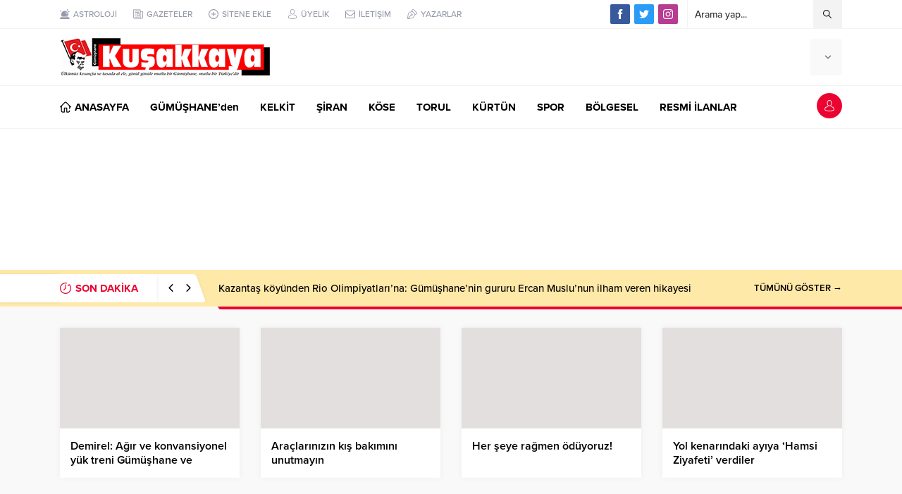

--- FILE ---
content_type: text/html; charset=UTF-8
request_url: https://www.kusakkaya.com.tr/tag/kemaliyecamindekinama/
body_size: 13177
content:
<!DOCTYPE html>
<html dir="ltr" lang="tr" prefix="og: https://ogp.me/ns#">
<head>

<meta name="viewport" content="initial-scale=1" />
<meta charset="UTF-8" />
<!--[if lt IE 9]><script src="https://www.kusakkaya.com.tr/wp-content/themes/kusakkaya/scripts/html5shiv.js"></script><![endif]-->
<link rel="shortcut icon" href="https://www.kusakkaya.com.tr/wp-content/themes/kusakkaya/images/favicon.png" type="image/png">
<link rel="preload" as="font" href="https://www.kusakkaya.com.tr/wp-content/themes/kusakkaya/fonts/anka.woff" type="font/woff2" crossorigin="anonymous">
<link rel="preload" as="font" href="https://www.kusakkaya.com.tr/wp-content/themes/kusakkaya/fonts/safiriconv2.woff" type="font/woff2" crossorigin="anonymous">
<title>kemaliyecamindekınama | Gümüşhane Kuşakkaya Gazetesi</title>
	<style>img:is([sizes="auto" i], [sizes^="auto," i]) { contain-intrinsic-size: 3000px 1500px }</style>
	
		<!-- All in One SEO 4.9.3 - aioseo.com -->
	<meta name="robots" content="max-image-preview:large" />
	<link rel="canonical" href="https://www.kusakkaya.com.tr/tag/kemaliyecamindekinama/" />
	<meta name="generator" content="All in One SEO (AIOSEO) 4.9.3" />
		<!-- All in One SEO -->

<link rel='dns-prefetch' href='//use.typekit.net' />
<link rel="alternate" type="application/rss+xml" title="Gümüşhane Kuşakkaya Gazetesi &raquo; kemaliyecamindekınama etiket akışı" href="https://www.kusakkaya.com.tr/tag/kemaliyecamindekinama/feed/" />

<link rel='stylesheet' id='wp-block-library-css' href='https://www.kusakkaya.com.tr/wp-includes/css/dist/block-library/style.min.css?ver=b76ebb2fe24786c3332c6fd6c1c2aed2' media='all' />
<style id='wp-block-library-theme-inline-css'>
.wp-block-audio :where(figcaption){color:#555;font-size:13px;text-align:center}.is-dark-theme .wp-block-audio :where(figcaption){color:#ffffffa6}.wp-block-audio{margin:0 0 1em}.wp-block-code{border:1px solid #ccc;border-radius:4px;font-family:Menlo,Consolas,monaco,monospace;padding:.8em 1em}.wp-block-embed :where(figcaption){color:#555;font-size:13px;text-align:center}.is-dark-theme .wp-block-embed :where(figcaption){color:#ffffffa6}.wp-block-embed{margin:0 0 1em}.blocks-gallery-caption{color:#555;font-size:13px;text-align:center}.is-dark-theme .blocks-gallery-caption{color:#ffffffa6}:root :where(.wp-block-image figcaption){color:#555;font-size:13px;text-align:center}.is-dark-theme :root :where(.wp-block-image figcaption){color:#ffffffa6}.wp-block-image{margin:0 0 1em}.wp-block-pullquote{border-bottom:4px solid;border-top:4px solid;color:currentColor;margin-bottom:1.75em}.wp-block-pullquote cite,.wp-block-pullquote footer,.wp-block-pullquote__citation{color:currentColor;font-size:.8125em;font-style:normal;text-transform:uppercase}.wp-block-quote{border-left:.25em solid;margin:0 0 1.75em;padding-left:1em}.wp-block-quote cite,.wp-block-quote footer{color:currentColor;font-size:.8125em;font-style:normal;position:relative}.wp-block-quote:where(.has-text-align-right){border-left:none;border-right:.25em solid;padding-left:0;padding-right:1em}.wp-block-quote:where(.has-text-align-center){border:none;padding-left:0}.wp-block-quote.is-large,.wp-block-quote.is-style-large,.wp-block-quote:where(.is-style-plain){border:none}.wp-block-search .wp-block-search__label{font-weight:700}.wp-block-search__button{border:1px solid #ccc;padding:.375em .625em}:where(.wp-block-group.has-background){padding:1.25em 2.375em}.wp-block-separator.has-css-opacity{opacity:.4}.wp-block-separator{border:none;border-bottom:2px solid;margin-left:auto;margin-right:auto}.wp-block-separator.has-alpha-channel-opacity{opacity:1}.wp-block-separator:not(.is-style-wide):not(.is-style-dots){width:100px}.wp-block-separator.has-background:not(.is-style-dots){border-bottom:none;height:1px}.wp-block-separator.has-background:not(.is-style-wide):not(.is-style-dots){height:2px}.wp-block-table{margin:0 0 1em}.wp-block-table td,.wp-block-table th{word-break:normal}.wp-block-table :where(figcaption){color:#555;font-size:13px;text-align:center}.is-dark-theme .wp-block-table :where(figcaption){color:#ffffffa6}.wp-block-video :where(figcaption){color:#555;font-size:13px;text-align:center}.is-dark-theme .wp-block-video :where(figcaption){color:#ffffffa6}.wp-block-video{margin:0 0 1em}:root :where(.wp-block-template-part.has-background){margin-bottom:0;margin-top:0;padding:1.25em 2.375em}
</style>
<link rel='stylesheet' id='aioseo/css/src/vue/standalone/blocks/table-of-contents/global.scss-css' href='https://www.kusakkaya.com.tr/wp-content/plugins/all-in-one-seo-pack/dist/Lite/assets/css/table-of-contents/global.e90f6d47.css?ver=4.9.3' media='all' />
<style id='classic-theme-styles-inline-css'>
/*! This file is auto-generated */
.wp-block-button__link{color:#fff;background-color:#32373c;border-radius:9999px;box-shadow:none;text-decoration:none;padding:calc(.667em + 2px) calc(1.333em + 2px);font-size:1.125em}.wp-block-file__button{background:#32373c;color:#fff;text-decoration:none}
</style>
<style id='global-styles-inline-css'>
:root{--wp--preset--aspect-ratio--square: 1;--wp--preset--aspect-ratio--4-3: 4/3;--wp--preset--aspect-ratio--3-4: 3/4;--wp--preset--aspect-ratio--3-2: 3/2;--wp--preset--aspect-ratio--2-3: 2/3;--wp--preset--aspect-ratio--16-9: 16/9;--wp--preset--aspect-ratio--9-16: 9/16;--wp--preset--color--black: #000000;--wp--preset--color--cyan-bluish-gray: #abb8c3;--wp--preset--color--white: #ffffff;--wp--preset--color--pale-pink: #f78da7;--wp--preset--color--vivid-red: #cf2e2e;--wp--preset--color--luminous-vivid-orange: #ff6900;--wp--preset--color--luminous-vivid-amber: #fcb900;--wp--preset--color--light-green-cyan: #7bdcb5;--wp--preset--color--vivid-green-cyan: #00d084;--wp--preset--color--pale-cyan-blue: #8ed1fc;--wp--preset--color--vivid-cyan-blue: #0693e3;--wp--preset--color--vivid-purple: #9b51e0;--wp--preset--gradient--vivid-cyan-blue-to-vivid-purple: linear-gradient(135deg,rgba(6,147,227,1) 0%,rgb(155,81,224) 100%);--wp--preset--gradient--light-green-cyan-to-vivid-green-cyan: linear-gradient(135deg,rgb(122,220,180) 0%,rgb(0,208,130) 100%);--wp--preset--gradient--luminous-vivid-amber-to-luminous-vivid-orange: linear-gradient(135deg,rgba(252,185,0,1) 0%,rgba(255,105,0,1) 100%);--wp--preset--gradient--luminous-vivid-orange-to-vivid-red: linear-gradient(135deg,rgba(255,105,0,1) 0%,rgb(207,46,46) 100%);--wp--preset--gradient--very-light-gray-to-cyan-bluish-gray: linear-gradient(135deg,rgb(238,238,238) 0%,rgb(169,184,195) 100%);--wp--preset--gradient--cool-to-warm-spectrum: linear-gradient(135deg,rgb(74,234,220) 0%,rgb(151,120,209) 20%,rgb(207,42,186) 40%,rgb(238,44,130) 60%,rgb(251,105,98) 80%,rgb(254,248,76) 100%);--wp--preset--gradient--blush-light-purple: linear-gradient(135deg,rgb(255,206,236) 0%,rgb(152,150,240) 100%);--wp--preset--gradient--blush-bordeaux: linear-gradient(135deg,rgb(254,205,165) 0%,rgb(254,45,45) 50%,rgb(107,0,62) 100%);--wp--preset--gradient--luminous-dusk: linear-gradient(135deg,rgb(255,203,112) 0%,rgb(199,81,192) 50%,rgb(65,88,208) 100%);--wp--preset--gradient--pale-ocean: linear-gradient(135deg,rgb(255,245,203) 0%,rgb(182,227,212) 50%,rgb(51,167,181) 100%);--wp--preset--gradient--electric-grass: linear-gradient(135deg,rgb(202,248,128) 0%,rgb(113,206,126) 100%);--wp--preset--gradient--midnight: linear-gradient(135deg,rgb(2,3,129) 0%,rgb(40,116,252) 100%);--wp--preset--font-size--small: 13px;--wp--preset--font-size--medium: 20px;--wp--preset--font-size--large: 36px;--wp--preset--font-size--x-large: 42px;--wp--preset--spacing--20: 0.44rem;--wp--preset--spacing--30: 0.67rem;--wp--preset--spacing--40: 1rem;--wp--preset--spacing--50: 1.5rem;--wp--preset--spacing--60: 2.25rem;--wp--preset--spacing--70: 3.38rem;--wp--preset--spacing--80: 5.06rem;--wp--preset--shadow--natural: 6px 6px 9px rgba(0, 0, 0, 0.2);--wp--preset--shadow--deep: 12px 12px 50px rgba(0, 0, 0, 0.4);--wp--preset--shadow--sharp: 6px 6px 0px rgba(0, 0, 0, 0.2);--wp--preset--shadow--outlined: 6px 6px 0px -3px rgba(255, 255, 255, 1), 6px 6px rgba(0, 0, 0, 1);--wp--preset--shadow--crisp: 6px 6px 0px rgba(0, 0, 0, 1);}:where(.is-layout-flex){gap: 0.5em;}:where(.is-layout-grid){gap: 0.5em;}body .is-layout-flex{display: flex;}.is-layout-flex{flex-wrap: wrap;align-items: center;}.is-layout-flex > :is(*, div){margin: 0;}body .is-layout-grid{display: grid;}.is-layout-grid > :is(*, div){margin: 0;}:where(.wp-block-columns.is-layout-flex){gap: 2em;}:where(.wp-block-columns.is-layout-grid){gap: 2em;}:where(.wp-block-post-template.is-layout-flex){gap: 1.25em;}:where(.wp-block-post-template.is-layout-grid){gap: 1.25em;}.has-black-color{color: var(--wp--preset--color--black) !important;}.has-cyan-bluish-gray-color{color: var(--wp--preset--color--cyan-bluish-gray) !important;}.has-white-color{color: var(--wp--preset--color--white) !important;}.has-pale-pink-color{color: var(--wp--preset--color--pale-pink) !important;}.has-vivid-red-color{color: var(--wp--preset--color--vivid-red) !important;}.has-luminous-vivid-orange-color{color: var(--wp--preset--color--luminous-vivid-orange) !important;}.has-luminous-vivid-amber-color{color: var(--wp--preset--color--luminous-vivid-amber) !important;}.has-light-green-cyan-color{color: var(--wp--preset--color--light-green-cyan) !important;}.has-vivid-green-cyan-color{color: var(--wp--preset--color--vivid-green-cyan) !important;}.has-pale-cyan-blue-color{color: var(--wp--preset--color--pale-cyan-blue) !important;}.has-vivid-cyan-blue-color{color: var(--wp--preset--color--vivid-cyan-blue) !important;}.has-vivid-purple-color{color: var(--wp--preset--color--vivid-purple) !important;}.has-black-background-color{background-color: var(--wp--preset--color--black) !important;}.has-cyan-bluish-gray-background-color{background-color: var(--wp--preset--color--cyan-bluish-gray) !important;}.has-white-background-color{background-color: var(--wp--preset--color--white) !important;}.has-pale-pink-background-color{background-color: var(--wp--preset--color--pale-pink) !important;}.has-vivid-red-background-color{background-color: var(--wp--preset--color--vivid-red) !important;}.has-luminous-vivid-orange-background-color{background-color: var(--wp--preset--color--luminous-vivid-orange) !important;}.has-luminous-vivid-amber-background-color{background-color: var(--wp--preset--color--luminous-vivid-amber) !important;}.has-light-green-cyan-background-color{background-color: var(--wp--preset--color--light-green-cyan) !important;}.has-vivid-green-cyan-background-color{background-color: var(--wp--preset--color--vivid-green-cyan) !important;}.has-pale-cyan-blue-background-color{background-color: var(--wp--preset--color--pale-cyan-blue) !important;}.has-vivid-cyan-blue-background-color{background-color: var(--wp--preset--color--vivid-cyan-blue) !important;}.has-vivid-purple-background-color{background-color: var(--wp--preset--color--vivid-purple) !important;}.has-black-border-color{border-color: var(--wp--preset--color--black) !important;}.has-cyan-bluish-gray-border-color{border-color: var(--wp--preset--color--cyan-bluish-gray) !important;}.has-white-border-color{border-color: var(--wp--preset--color--white) !important;}.has-pale-pink-border-color{border-color: var(--wp--preset--color--pale-pink) !important;}.has-vivid-red-border-color{border-color: var(--wp--preset--color--vivid-red) !important;}.has-luminous-vivid-orange-border-color{border-color: var(--wp--preset--color--luminous-vivid-orange) !important;}.has-luminous-vivid-amber-border-color{border-color: var(--wp--preset--color--luminous-vivid-amber) !important;}.has-light-green-cyan-border-color{border-color: var(--wp--preset--color--light-green-cyan) !important;}.has-vivid-green-cyan-border-color{border-color: var(--wp--preset--color--vivid-green-cyan) !important;}.has-pale-cyan-blue-border-color{border-color: var(--wp--preset--color--pale-cyan-blue) !important;}.has-vivid-cyan-blue-border-color{border-color: var(--wp--preset--color--vivid-cyan-blue) !important;}.has-vivid-purple-border-color{border-color: var(--wp--preset--color--vivid-purple) !important;}.has-vivid-cyan-blue-to-vivid-purple-gradient-background{background: var(--wp--preset--gradient--vivid-cyan-blue-to-vivid-purple) !important;}.has-light-green-cyan-to-vivid-green-cyan-gradient-background{background: var(--wp--preset--gradient--light-green-cyan-to-vivid-green-cyan) !important;}.has-luminous-vivid-amber-to-luminous-vivid-orange-gradient-background{background: var(--wp--preset--gradient--luminous-vivid-amber-to-luminous-vivid-orange) !important;}.has-luminous-vivid-orange-to-vivid-red-gradient-background{background: var(--wp--preset--gradient--luminous-vivid-orange-to-vivid-red) !important;}.has-very-light-gray-to-cyan-bluish-gray-gradient-background{background: var(--wp--preset--gradient--very-light-gray-to-cyan-bluish-gray) !important;}.has-cool-to-warm-spectrum-gradient-background{background: var(--wp--preset--gradient--cool-to-warm-spectrum) !important;}.has-blush-light-purple-gradient-background{background: var(--wp--preset--gradient--blush-light-purple) !important;}.has-blush-bordeaux-gradient-background{background: var(--wp--preset--gradient--blush-bordeaux) !important;}.has-luminous-dusk-gradient-background{background: var(--wp--preset--gradient--luminous-dusk) !important;}.has-pale-ocean-gradient-background{background: var(--wp--preset--gradient--pale-ocean) !important;}.has-electric-grass-gradient-background{background: var(--wp--preset--gradient--electric-grass) !important;}.has-midnight-gradient-background{background: var(--wp--preset--gradient--midnight) !important;}.has-small-font-size{font-size: var(--wp--preset--font-size--small) !important;}.has-medium-font-size{font-size: var(--wp--preset--font-size--medium) !important;}.has-large-font-size{font-size: var(--wp--preset--font-size--large) !important;}.has-x-large-font-size{font-size: var(--wp--preset--font-size--x-large) !important;}
:where(.wp-block-post-template.is-layout-flex){gap: 1.25em;}:where(.wp-block-post-template.is-layout-grid){gap: 1.25em;}
:where(.wp-block-columns.is-layout-flex){gap: 2em;}:where(.wp-block-columns.is-layout-grid){gap: 2em;}
:root :where(.wp-block-pullquote){font-size: 1.5em;line-height: 1.6;}
</style>
<link rel='stylesheet' id='contact-form-7-css' href='https://www.kusakkaya.com.tr/wp-content/plugins/contact-form-7/includes/css/styles.css?ver=6.1.4' media='all' />
<link rel='stylesheet' id='safirstyle-css' href='https://www.kusakkaya.com.tr/wp-content/themes/kusakkaya/style.css?ver=b76ebb2fe24786c3332c6fd6c1c2aed2' media='all' />
<link rel='stylesheet' id='safirfont-css' href='https://use.typekit.net/yrz3czf.css?ver=b76ebb2fe24786c3332c6fd6c1c2aed2' media='all' />
<script src="https://www.kusakkaya.com.tr/wp-includes/js/jquery/jquery.min.js?ver=3.7.1" id="jquery-core-js"></script>
<script src="https://www.kusakkaya.com.tr/wp-includes/js/jquery/jquery-migrate.min.js?ver=3.4.1" id="jquery-migrate-js"></script>
<link rel="https://api.w.org/" href="https://www.kusakkaya.com.tr/wp-json/" /><link rel="alternate" title="JSON" type="application/json" href="https://www.kusakkaya.com.tr/wp-json/wp/v2/tags/3389" /><link rel="EditURI" type="application/rsd+xml" title="RSD" href="https://www.kusakkaya.com.tr/xmlrpc.php?rsd" />
		<style id="wp-custom-css">
			#topbar .safirSocial {
	float: right;
	margin: 3px 10px;
}		</style>
		<style>#breakingGroup .breakingTitle,#breakingGroup .arrows span:hover,.mainHeading .title,.safirWidget .post:hover .title a,.sliderWidget .slider .owl-dots .owl-dot.ads a,.sliderWidget .slider .tButtonLink,footer .footermenu1 li a:hover,.optWidget .hamburger,.scoresWidget table .order,.authorPostsBlock .item a:hover,.safirCustomMenu a:hover,#menu .sub-menu li span.icon,.authorsWidget .author-name a,aside.profile .userMenu a .icon:before,#profile .table .postContainer .title a:hover,a,h1,h2,h3,h4,h5,h6,#menu>ul>li:hover>a,#menu>ul>li.active>a,.safirForm p>span:before{color:#eb0331;}#toplogin .button,#breaking .items:before,#breakingGroup:after,.mainHeading:after,.mainHeading .icon:before,.advancedPostsWidget4 .slider .owl-dot,.postthumb .safirCategoryMeta a,.sliderWidget .slider .post .title:before,.wideSlider .owl-dots .owl-dot:after,.wideSlider .owl-dots .owl-dot.active a,.sliderWidget .slider .owl-dots .owl-dot.active,.optWidget .options,.safirTop,.pageHeading:before,.safirnavi .current,#logo .mobileButtons .toggleMenu,.hamburgerMenuButton:before,.authorsWidget .allLink a,.burcList a .hover:after,#gallery-nav a:hover,#gallery-nav a.active,form button.submit,form input[type=submit],.sfrIconForm form .fileLabel span.button,.safirButton,.pageHeading .inner:before,#gallery-links a,#switcher .icon,.tabbedWidget .tabheading a.active,.tabbedWidget .line{background:#eb0331;}.sliderWidget .owl-carousel{border-color:#eb0331;}.advancedPostsWidget4 .slider .owl-dot:before{border-color:transparent transparent #eb0331 transparent;}.safirthumb{padding-bottom:56.25%;}.advancedPostsWidget5 .post-container:nth-child(2) .safirthumb,.advancedPostsWidget5 .post-container:nth-child(3) .safirthumb{padding-bottom:54.84375%;}#breakingGroup .breakingTitle{flex:1 0 240px;max-width:240px;}.safirWidget.color531 .mainHeading .title,.safirWidget.color531 .post:hover .title a,.sliderWidget.color531 .slider .owl-dots .owl-dot.ads a,.sliderWidget.color531 .slider .tButtonLink,.scoresWidget.color531 table .order,.safirCustomMenu.color531 a:hover,.optWidget.color531 .hamburger{color:#f42447;}.advancedPostsWidget1.color531 .postthumb .safirCategoryMeta a,.advancedPostsWidget1 .postthumb .safirCategoryMeta a.sfrCatClr.cat531,.safirWidget.color531 .mainHeading .icon:before,.safirWidget.color531 .mainHeading:after,.advancedPostsWidget4.color531 .slider .owl-dot,.sliderWidget.color531 .slider .owl-dots .owl-dot.active,.sliderWidget.color531 .slider .post .title:before,.wideSlider.color531 .owl-dots .owl-dot,.wideSlider.color531 .owl-dots .owl-dot.active a,.optWidget.color531 .options,.tabbedWidget .tabheading a.active.color531,.tabbedWidget .line.color531,.pageHeading.color531:before,.wideSlider.color531 .owl-dots .owl-dot:after,.wideSlider.color531 .owl-dots .owl-dot.active a{background:#f42447;}.advancedPostsWidget4.color531 .slider .owl-dot:before{border-color:transparent transparent #f42447 transparent;}.sliderWidget.color531 .owl-carousel{border-color:#f42447;}.safirWidget.color127 .mainHeading .title,.safirWidget.color127 .post:hover .title a,.sliderWidget.color127 .slider .owl-dots .owl-dot.ads a,.sliderWidget.color127 .slider .tButtonLink,.scoresWidget.color127 table .order,.safirCustomMenu.color127 a:hover,.optWidget.color127 .hamburger{color:#a8102f;}.advancedPostsWidget1.color127 .postthumb .safirCategoryMeta a,.advancedPostsWidget1 .postthumb .safirCategoryMeta a.sfrCatClr.cat127,.safirWidget.color127 .mainHeading .icon:before,.safirWidget.color127 .mainHeading:after,.advancedPostsWidget4.color127 .slider .owl-dot,.sliderWidget.color127 .slider .owl-dots .owl-dot.active,.sliderWidget.color127 .slider .post .title:before,.wideSlider.color127 .owl-dots .owl-dot,.wideSlider.color127 .owl-dots .owl-dot.active a,.optWidget.color127 .options,.tabbedWidget .tabheading a.active.color127,.tabbedWidget .line.color127,.pageHeading.color127:before,.wideSlider.color127 .owl-dots .owl-dot:after,.wideSlider.color127 .owl-dots .owl-dot.active a{background:#a8102f;}.advancedPostsWidget4.color127 .slider .owl-dot:before{border-color:transparent transparent #a8102f transparent;}.sliderWidget.color127 .owl-carousel{border-color:#a8102f;}.safirWidget.color7 .mainHeading .title,.safirWidget.color7 .post:hover .title a,.sliderWidget.color7 .slider .owl-dots .owl-dot.ads a,.sliderWidget.color7 .slider .tButtonLink,.scoresWidget.color7 table .order,.safirCustomMenu.color7 a:hover,.optWidget.color7 .hamburger{color:#4c9919;}.advancedPostsWidget1.color7 .postthumb .safirCategoryMeta a,.advancedPostsWidget1 .postthumb .safirCategoryMeta a.sfrCatClr.cat7,.safirWidget.color7 .mainHeading .icon:before,.safirWidget.color7 .mainHeading:after,.advancedPostsWidget4.color7 .slider .owl-dot,.sliderWidget.color7 .slider .owl-dots .owl-dot.active,.sliderWidget.color7 .slider .post .title:before,.wideSlider.color7 .owl-dots .owl-dot,.wideSlider.color7 .owl-dots .owl-dot.active a,.optWidget.color7 .options,.tabbedWidget .tabheading a.active.color7,.tabbedWidget .line.color7,.pageHeading.color7:before,.wideSlider.color7 .owl-dots .owl-dot:after,.wideSlider.color7 .owl-dots .owl-dot.active a{background:#4c9919;}.advancedPostsWidget4.color7 .slider .owl-dot:before{border-color:transparent transparent #4c9919 transparent;}.sliderWidget.color7 .owl-carousel{border-color:#4c9919;}.safirWidget.color1 .mainHeading .title,.safirWidget.color1 .post:hover .title a,.sliderWidget.color1 .slider .owl-dots .owl-dot.ads a,.sliderWidget.color1 .slider .tButtonLink,.scoresWidget.color1 table .order,.safirCustomMenu.color1 a:hover,.optWidget.color1 .hamburger{color:#d62b4d;}.advancedPostsWidget1.color1 .postthumb .safirCategoryMeta a,.advancedPostsWidget1 .postthumb .safirCategoryMeta a.sfrCatClr.cat1,.safirWidget.color1 .mainHeading .icon:before,.safirWidget.color1 .mainHeading:after,.advancedPostsWidget4.color1 .slider .owl-dot,.sliderWidget.color1 .slider .owl-dots .owl-dot.active,.sliderWidget.color1 .slider .post .title:before,.wideSlider.color1 .owl-dots .owl-dot,.wideSlider.color1 .owl-dots .owl-dot.active a,.optWidget.color1 .options,.tabbedWidget .tabheading a.active.color1,.tabbedWidget .line.color1,.pageHeading.color1:before,.wideSlider.color1 .owl-dots .owl-dot:after,.wideSlider.color1 .owl-dots .owl-dot.active a{background:#d62b4d;}.advancedPostsWidget4.color1 .slider .owl-dot:before{border-color:transparent transparent #d62b4d transparent;}.sliderWidget.color1 .owl-carousel{border-color:#d62b4d;}.safirWidget.color10 .mainHeading .title,.safirWidget.color10 .post:hover .title a,.sliderWidget.color10 .slider .owl-dots .owl-dot.ads a,.sliderWidget.color10 .slider .tButtonLink,.scoresWidget.color10 table .order,.safirCustomMenu.color10 a:hover,.optWidget.color10 .hamburger{color:#000000;}.advancedPostsWidget1.color10 .postthumb .safirCategoryMeta a,.advancedPostsWidget1 .postthumb .safirCategoryMeta a.sfrCatClr.cat10,.safirWidget.color10 .mainHeading .icon:before,.safirWidget.color10 .mainHeading:after,.advancedPostsWidget4.color10 .slider .owl-dot,.sliderWidget.color10 .slider .owl-dots .owl-dot.active,.sliderWidget.color10 .slider .post .title:before,.wideSlider.color10 .owl-dots .owl-dot,.wideSlider.color10 .owl-dots .owl-dot.active a,.optWidget.color10 .options,.tabbedWidget .tabheading a.active.color10,.tabbedWidget .line.color10,.pageHeading.color10:before,.wideSlider.color10 .owl-dots .owl-dot:after,.wideSlider.color10 .owl-dots .owl-dot.active a{background:#000000;}.advancedPostsWidget4.color10 .slider .owl-dot:before{border-color:transparent transparent #000000 transparent;}.sliderWidget.color10 .owl-carousel{border-color:#000000;}.safirWidget.color562 .mainHeading .title,.safirWidget.color562 .post:hover .title a,.sliderWidget.color562 .slider .owl-dots .owl-dot.ads a,.sliderWidget.color562 .slider .tButtonLink,.scoresWidget.color562 table .order,.safirCustomMenu.color562 a:hover,.optWidget.color562 .hamburger{color:#deaa00;}.advancedPostsWidget1.color562 .postthumb .safirCategoryMeta a,.advancedPostsWidget1 .postthumb .safirCategoryMeta a.sfrCatClr.cat562,.safirWidget.color562 .mainHeading .icon:before,.safirWidget.color562 .mainHeading:after,.advancedPostsWidget4.color562 .slider .owl-dot,.sliderWidget.color562 .slider .owl-dots .owl-dot.active,.sliderWidget.color562 .slider .post .title:before,.wideSlider.color562 .owl-dots .owl-dot,.wideSlider.color562 .owl-dots .owl-dot.active a,.optWidget.color562 .options,.tabbedWidget .tabheading a.active.color562,.tabbedWidget .line.color562,.pageHeading.color562:before,.wideSlider.color562 .owl-dots .owl-dot:after,.wideSlider.color562 .owl-dots .owl-dot.active a{background:#deaa00;}.advancedPostsWidget4.color562 .slider .owl-dot:before{border-color:transparent transparent #deaa00 transparent;}.sliderWidget.color562 .owl-carousel{border-color:#deaa00;}.safirWidget.color529 .mainHeading .title,.safirWidget.color529 .post:hover .title a,.sliderWidget.color529 .slider .owl-dots .owl-dot.ads a,.sliderWidget.color529 .slider .tButtonLink,.scoresWidget.color529 table .order,.safirCustomMenu.color529 a:hover,.optWidget.color529 .hamburger{color:#f42447;}.advancedPostsWidget1.color529 .postthumb .safirCategoryMeta a,.advancedPostsWidget1 .postthumb .safirCategoryMeta a.sfrCatClr.cat529,.safirWidget.color529 .mainHeading .icon:before,.safirWidget.color529 .mainHeading:after,.advancedPostsWidget4.color529 .slider .owl-dot,.sliderWidget.color529 .slider .owl-dots .owl-dot.active,.sliderWidget.color529 .slider .post .title:before,.wideSlider.color529 .owl-dots .owl-dot,.wideSlider.color529 .owl-dots .owl-dot.active a,.optWidget.color529 .options,.tabbedWidget .tabheading a.active.color529,.tabbedWidget .line.color529,.pageHeading.color529:before,.wideSlider.color529 .owl-dots .owl-dot:after,.wideSlider.color529 .owl-dots .owl-dot.active a{background:#f42447;}.advancedPostsWidget4.color529 .slider .owl-dot:before{border-color:transparent transparent #f42447 transparent;}.sliderWidget.color529 .owl-carousel{border-color:#f42447;}.safirWidget.color11 .mainHeading .title,.safirWidget.color11 .post:hover .title a,.sliderWidget.color11 .slider .owl-dots .owl-dot.ads a,.sliderWidget.color11 .slider .tButtonLink,.scoresWidget.color11 table .order,.safirCustomMenu.color11 a:hover,.optWidget.color11 .hamburger{color:#f42447;}.advancedPostsWidget1.color11 .postthumb .safirCategoryMeta a,.advancedPostsWidget1 .postthumb .safirCategoryMeta a.sfrCatClr.cat11,.safirWidget.color11 .mainHeading .icon:before,.safirWidget.color11 .mainHeading:after,.advancedPostsWidget4.color11 .slider .owl-dot,.sliderWidget.color11 .slider .owl-dots .owl-dot.active,.sliderWidget.color11 .slider .post .title:before,.wideSlider.color11 .owl-dots .owl-dot,.wideSlider.color11 .owl-dots .owl-dot.active a,.optWidget.color11 .options,.tabbedWidget .tabheading a.active.color11,.tabbedWidget .line.color11,.pageHeading.color11:before,.wideSlider.color11 .owl-dots .owl-dot:after,.wideSlider.color11 .owl-dots .owl-dot.active a{background:#f42447;}.advancedPostsWidget4.color11 .slider .owl-dot:before{border-color:transparent transparent #f42447 transparent;}.sliderWidget.color11 .owl-carousel{border-color:#f42447;}.safirWidget.color530 .mainHeading .title,.safirWidget.color530 .post:hover .title a,.sliderWidget.color530 .slider .owl-dots .owl-dot.ads a,.sliderWidget.color530 .slider .tButtonLink,.scoresWidget.color530 table .order,.safirCustomMenu.color530 a:hover,.optWidget.color530 .hamburger{color:#f42447;}.advancedPostsWidget1.color530 .postthumb .safirCategoryMeta a,.advancedPostsWidget1 .postthumb .safirCategoryMeta a.sfrCatClr.cat530,.safirWidget.color530 .mainHeading .icon:before,.safirWidget.color530 .mainHeading:after,.advancedPostsWidget4.color530 .slider .owl-dot,.sliderWidget.color530 .slider .owl-dots .owl-dot.active,.sliderWidget.color530 .slider .post .title:before,.wideSlider.color530 .owl-dots .owl-dot,.wideSlider.color530 .owl-dots .owl-dot.active a,.optWidget.color530 .options,.tabbedWidget .tabheading a.active.color530,.tabbedWidget .line.color530,.pageHeading.color530:before,.wideSlider.color530 .owl-dots .owl-dot:after,.wideSlider.color530 .owl-dots .owl-dot.active a{background:#f42447;}.advancedPostsWidget4.color530 .slider .owl-dot:before{border-color:transparent transparent #f42447 transparent;}.sliderWidget.color530 .owl-carousel{border-color:#f42447;}.safirWidget.color528 .mainHeading .title,.safirWidget.color528 .post:hover .title a,.sliderWidget.color528 .slider .owl-dots .owl-dot.ads a,.sliderWidget.color528 .slider .tButtonLink,.scoresWidget.color528 table .order,.safirCustomMenu.color528 a:hover,.optWidget.color528 .hamburger{color:#f42447;}.advancedPostsWidget1.color528 .postthumb .safirCategoryMeta a,.advancedPostsWidget1 .postthumb .safirCategoryMeta a.sfrCatClr.cat528,.safirWidget.color528 .mainHeading .icon:before,.safirWidget.color528 .mainHeading:after,.advancedPostsWidget4.color528 .slider .owl-dot,.sliderWidget.color528 .slider .owl-dots .owl-dot.active,.sliderWidget.color528 .slider .post .title:before,.wideSlider.color528 .owl-dots .owl-dot,.wideSlider.color528 .owl-dots .owl-dot.active a,.optWidget.color528 .options,.tabbedWidget .tabheading a.active.color528,.tabbedWidget .line.color528,.pageHeading.color528:before,.wideSlider.color528 .owl-dots .owl-dot:after,.wideSlider.color528 .owl-dots .owl-dot.active a{background:#f42447;}.advancedPostsWidget4.color528 .slider .owl-dot:before{border-color:transparent transparent #f42447 transparent;}.sliderWidget.color528 .owl-carousel{border-color:#f42447;}.safirWidget.color560 .mainHeading .title,.safirWidget.color560 .post:hover .title a,.sliderWidget.color560 .slider .owl-dots .owl-dot.ads a,.sliderWidget.color560 .slider .tButtonLink,.scoresWidget.color560 table .order,.safirCustomMenu.color560 a:hover,.optWidget.color560 .hamburger{color:#1b41a8;}.advancedPostsWidget1.color560 .postthumb .safirCategoryMeta a,.advancedPostsWidget1 .postthumb .safirCategoryMeta a.sfrCatClr.cat560,.safirWidget.color560 .mainHeading .icon:before,.safirWidget.color560 .mainHeading:after,.advancedPostsWidget4.color560 .slider .owl-dot,.sliderWidget.color560 .slider .owl-dots .owl-dot.active,.sliderWidget.color560 .slider .post .title:before,.wideSlider.color560 .owl-dots .owl-dot,.wideSlider.color560 .owl-dots .owl-dot.active a,.optWidget.color560 .options,.tabbedWidget .tabheading a.active.color560,.tabbedWidget .line.color560,.pageHeading.color560:before,.wideSlider.color560 .owl-dots .owl-dot:after,.wideSlider.color560 .owl-dots .owl-dot.active a{background:#1b41a8;}.advancedPostsWidget4.color560 .slider .owl-dot:before{border-color:transparent transparent #1b41a8 transparent;}.sliderWidget.color560 .owl-carousel{border-color:#1b41a8;}.safirWidget.color14 .mainHeading .title,.safirWidget.color14 .post:hover .title a,.sliderWidget.color14 .slider .owl-dots .owl-dot.ads a,.sliderWidget.color14 .slider .tButtonLink,.scoresWidget.color14 table .order,.safirCustomMenu.color14 a:hover,.optWidget.color14 .hamburger{color:#1dab30;}.advancedPostsWidget1.color14 .postthumb .safirCategoryMeta a,.advancedPostsWidget1 .postthumb .safirCategoryMeta a.sfrCatClr.cat14,.safirWidget.color14 .mainHeading .icon:before,.safirWidget.color14 .mainHeading:after,.advancedPostsWidget4.color14 .slider .owl-dot,.sliderWidget.color14 .slider .owl-dots .owl-dot.active,.sliderWidget.color14 .slider .post .title:before,.wideSlider.color14 .owl-dots .owl-dot,.wideSlider.color14 .owl-dots .owl-dot.active a,.optWidget.color14 .options,.tabbedWidget .tabheading a.active.color14,.tabbedWidget .line.color14,.pageHeading.color14:before,.wideSlider.color14 .owl-dots .owl-dot:after,.wideSlider.color14 .owl-dots .owl-dot.active a{background:#1dab30;}.advancedPostsWidget4.color14 .slider .owl-dot:before{border-color:transparent transparent #1dab30 transparent;}.sliderWidget.color14 .owl-carousel{border-color:#1dab30;}.safirWidget.color561 .mainHeading .title,.safirWidget.color561 .post:hover .title a,.sliderWidget.color561 .slider .owl-dots .owl-dot.ads a,.sliderWidget.color561 .slider .tButtonLink,.scoresWidget.color561 table .order,.safirCustomMenu.color561 a:hover,.optWidget.color561 .hamburger{color:#2600e6;}.advancedPostsWidget1.color561 .postthumb .safirCategoryMeta a,.advancedPostsWidget1 .postthumb .safirCategoryMeta a.sfrCatClr.cat561,.safirWidget.color561 .mainHeading .icon:before,.safirWidget.color561 .mainHeading:after,.advancedPostsWidget4.color561 .slider .owl-dot,.sliderWidget.color561 .slider .owl-dots .owl-dot.active,.sliderWidget.color561 .slider .post .title:before,.wideSlider.color561 .owl-dots .owl-dot,.wideSlider.color561 .owl-dots .owl-dot.active a,.optWidget.color561 .options,.tabbedWidget .tabheading a.active.color561,.tabbedWidget .line.color561,.pageHeading.color561:before,.wideSlider.color561 .owl-dots .owl-dot:after,.wideSlider.color561 .owl-dots .owl-dot.active a{background:#2600e6;}.advancedPostsWidget4.color561 .slider .owl-dot:before{border-color:transparent transparent #2600e6 transparent;}.sliderWidget.color561 .owl-carousel{border-color:#2600e6;}.safirWidget.color9 .mainHeading .title,.safirWidget.color9 .post:hover .title a,.sliderWidget.color9 .slider .owl-dots .owl-dot.ads a,.sliderWidget.color9 .slider .tButtonLink,.scoresWidget.color9 table .order,.safirCustomMenu.color9 a:hover,.optWidget.color9 .hamburger{color:#211518;}.advancedPostsWidget1.color9 .postthumb .safirCategoryMeta a,.advancedPostsWidget1 .postthumb .safirCategoryMeta a.sfrCatClr.cat9,.safirWidget.color9 .mainHeading .icon:before,.safirWidget.color9 .mainHeading:after,.advancedPostsWidget4.color9 .slider .owl-dot,.sliderWidget.color9 .slider .owl-dots .owl-dot.active,.sliderWidget.color9 .slider .post .title:before,.wideSlider.color9 .owl-dots .owl-dot,.wideSlider.color9 .owl-dots .owl-dot.active a,.optWidget.color9 .options,.tabbedWidget .tabheading a.active.color9,.tabbedWidget .line.color9,.pageHeading.color9:before,.wideSlider.color9 .owl-dots .owl-dot:after,.wideSlider.color9 .owl-dots .owl-dot.active a{background:#211518;}.advancedPostsWidget4.color9 .slider .owl-dot:before{border-color:transparent transparent #211518 transparent;}.sliderWidget.color9 .owl-carousel{border-color:#211518;}.safiricon.icon1:before{content:"\E000";}.safiricon.icon2:before{content:"\E001";}.safiricon.icon3:before{content:"\E002";}.safiricon.icon4:before{content:"\E003";}.safiricon.icon5:before{content:"\E004";}.safiricon.icon6:before{content:"\E005";}.safiricon.icon7:before{content:"\E006";}.safiricon.icon8:before{content:"\E007";}.safiricon.icon9:before{content:"\E008";}.safiricon.icon10:before{content:"\E009";}.safiricon.icon11:before{content:"\E00a";}.safiricon.icon12:before{content:"\E00b";}.safiricon.icon13:before{content:"\E00c";}.safiricon.icon14:before{content:"\E00d";}.safiricon.icon15:before{content:"\E00e";}.safiricon.icon16:before{content:"\E00f";}.safiricon.icon17:before{content:"\E010";}.safiricon.icon18:before{content:"\E011";}.safiricon.icon19:before{content:"\E012";}.safiricon.icon20:before{content:"\E013";}.safiricon.icon21:before{content:"\E014";}.safiricon.icon22:before{content:"\E015";}.safiricon.icon23:before{content:"\E016";}.safiricon.icon24:before{content:"\E017";}.safiricon.icon25:before{content:"\E018";}.safiricon.icon26:before{content:"\E019";}.safiricon.icon27:before{content:"\E01a";}.safiricon.icon28:before{content:"\E01b";}.safiricon.icon29:before{content:"\E01c";}.safiricon.icon30:before{content:"\E01d";}.safiricon.icon31:before{content:"\E01e";}.safiricon.icon32:before{content:"\E01f";}.safiricon.icon33:before{content:"\E020";}.safiricon.icon34:before{content:"\E021";}.safiricon.icon35:before{content:"\E022";}.safiricon.icon36:before{content:"\E023";}.safiricon.icon37:before{content:"\E024";}.safiricon.icon38:before{content:"\E025";}.safiricon.icon39:before{content:"\E026";}.safiricon.icon40:before{content:"\E027";}.safiricon.icon41:before{content:"\E028";}.safiricon.icon42:before{content:"\E029";}.safiricon.icon43:before{content:"\E02a";}.safiricon.icon44:before{content:"\E02b";}.safiricon.icon45:before{content:"\E02c";}.safiricon.icon46:before{content:"\E02d";}.safiricon.icon47:before{content:"\E02e";}.safiricon.icon48:before{content:"\E02f";}.safiricon.icon49:before{content:"\E030";}.safiricon.icon50:before{content:"\E031";}.safiricon.icon51:before{content:"\E032";}.safiricon.icon52:before{content:"\E033";}.safiricon.icon53:before{content:"\E034";}.safiricon.icon54:before{content:"\E035";}.safiricon.icon55:before{content:"\E036";}.safiricon.icon56:before{content:"\E037";}.safiricon.icon57:before{content:"\E038";}.safiricon.icon58:before{content:"\E039";}.safiricon.icon59:before{content:"\E03a";}.safiricon.icon60:before{content:"\E03b";}.safiricon.icon61:before{content:"\E03c";}.safiricon.icon62:before{content:"\E03d";}.safiricon.icon63:before{content:"\E03e";}.safiricon.icon64:before{content:"\E03f";}.safiricon.icon65:before{content:"\E040";}.safiricon.icon66:before{content:"\E041";}.safiricon.icon67:before{content:"\E042";}.safiricon.icon68:before{content:"\E043";}.safiricon.icon69:before{content:"\E044";}.safiricon.icon70:before{content:"\E045";}.safiricon.icon71:before{content:"\E046";}.safiricon.icon72:before{content:"\E047";}.safiricon.icon73:before{content:"\E048";}.safiricon.icon74:before{content:"\E049";}.safiricon.icon75:before{content:"\E04a";}.safiricon.icon76:before{content:"\E04b";}.safiricon.icon77:before{content:"\E04c";}.safiricon.icon78:before{content:"\E04d";}.safiricon.icon79:before{content:"\E04e";}.safiricon.icon80:before{content:"\E04f";}.safiricon.icon81:before{content:"\E050";}.safiricon.icon82:before{content:"\E051";}.safiricon.icon83:before{content:"\E052";}.safiricon.icon84:before{content:"\E053";}.safiricon.icon85:before{content:"\E054";}</style></head>
	
<body data-rsssl=1 class="archive tag tag-kemaliyecamindekinama tag-3389 desktop stickySidebar stickyMenu stickyMenuMobile" data-nonce="9dedb605bd">
	
<div id="safirPage">


<header>
	
	<div id="topbar">
		<div class="innerContainer visible pad">
			<nav id="topmenu">
				<ul id="menu-ust-menu" class="menu"><li  class="menu-item menu-item-type-post_type menu-item-object-page icon75"><a href="https://www.kusakkaya.com.tr/burclar/"><div class="safiricon icon icon75"></div><div class="text">ASTROLOJİ</div></a></li>
<li  class="menu-item menu-item-type-post_type menu-item-object-page icon60"><a href="https://www.kusakkaya.com.tr/gazete-mansetleri/"><div class="safiricon icon icon60"></div><div class="text">GAZETELER</div></a></li>
<li  class="menu-item menu-item-type-post_type menu-item-object-page icon76"><a href="https://www.kusakkaya.com.tr/sitene-ekle/"><div class="safiricon icon icon76"></div><div class="text">SİTENE EKLE</div></a></li>
<li  class="menu-item menu-item-type-post_type menu-item-object-page icon7"><a href="https://www.kusakkaya.com.tr/uyelik/"><div class="safiricon icon icon7"></div><div class="text">ÜYELİK</div></a></li>
<li  class="menu-item menu-item-type-post_type menu-item-object-page icon81"><a href="https://www.kusakkaya.com.tr/iletisim/"><div class="safiricon icon icon81"></div><div class="text">İLETİŞİM</div></a></li>
<li  class="menu-item menu-item-type-post_type menu-item-object-page icon50"><a href="https://www.kusakkaya.com.tr/tum-yazarlar/"><div class="safiricon icon icon50"></div><div class="text">YAZARLAR</div></a></li>
</ul>			</nav>			
			
							<div id="topsearch">
					<form method="get" action="https://www.kusakkaya.com.tr">
						<input type="text" autocomplete="off" name="s" value="Arama yap..." onfocus="if(this.value==this.defaultValue) this.value='';" />
						<button type="submit"></button>
					</form>
							                <div class="searchTerms">
		                    <span>enflasyon</span><span>
emeklilik</span><span>
ötv</span><span>
döviz</span><span>
akp</span><span>
chp</span><span>
mhp</span><span>
gümüşhane</span><span>
gümüşhane haberler</span>		            	</div>
		            				</div>
						<ul class="safirSocial">
	<li class="facebook">
			<a rel="external" href="https://facebook.com/profile.php?id=100086602853694" title="Facebook"></a></li><li class="twitter">
			<a rel="external" href="https://twitter.com/kusakkayagazete" title="Twitter"></a></li><li class="instagram">
			<a rel="external" href="https://instagram.com/kusakkayagazetesi" title="Instagram"></a></li></ul>

			<div class="clear"></div>
		</div>
	</div>

	<div id="header-cont">
		<div class="innerContainer visible pad">
			<div id="mobileHeader">
				<div id="logo">
					<div class="mobileButtons">
																											<a href="https://www.kusakkaya.com.tr/uyelik/" class="button loginButton"></a>
																										<div class="button searchButton"></div>
												<div class="button toggleMenu"></div>
						<style>
							.mobile #logo {
								padding-right: 132px;
							}
						</style>
					</div>
					<div class="safirLoginMenu">
	<div class="items">
					<div class="item">
				<a class="profile" href="https://www.kusakkaya.com.tr/profil/">
				Profil				</a>
			</div>
								<div class="item">
			<a class="user" href="https://www.kusakkaya.com.tr/author/">
				Yazar Sayfam			</a>
		</div>
		<div class="item">
			<a class="logout" href="https://www.kusakkaya.com.tr/wp-login.php?action=logout&amp;redirect_to=https%3A%2F%2Fwww.kusakkaya.com.tr&amp;_wpnonce=2b3fc51dab">
			Çıkış Yap			</a>
		</div>
	</div>
</div>
											<div class="mobileSearch">
						<form method="get" class="safir-searchform" action="https://www.kusakkaya.com.tr">
							<input type="text" autocomplete="off" name="s" value="Arama yap..." onblur="if(this.value=='') this.value=this.defaultValue;" onfocus="if(this.value==this.defaultValue) this.value='';" />
							<button type="submit"></button>
						</form>
									                <div class="searchTerms">
			                    <span>enflasyon</span><span>
emeklilik</span><span>
ötv</span><span>
döviz</span><span>
akp</span><span>
chp</span><span>
mhp</span><span>
gümüşhane</span><span>
gümüşhane haberler</span>			            	</div>
			            						<div class="close"></div>
					</div>
					
										<span>										<a href="https://www.kusakkaya.com.tr" class="logo">
						<img src="https://www.kusakkaya.com.tr/wp-content/themes/kusakkaya/images/logo.png" alt="Gümüşhane Kuşakkaya Gazetesi" title="Gümüşhane Kuşakkaya Gazetesi - Anasayfa" width="430" height="80" style="max-height:80px;" />
					</a>
					</span>				</div>
				<div class="rightGroup">
											<div id="currency">
	<div class="items currency">
			</div>
</div>
																<div id="weather">
	<div class="weatherIcon">
		
		<div class="cities">
							<span data-city="adana">Adana</span>
								<span data-city="adiyaman">Adıyaman</span>
								<span data-city="afyon">Afyon</span>
								<span data-city="agri">Ağrı</span>
								<span data-city="aksaray">Aksaray</span>
								<span data-city="amasya">Amasya</span>
								<span data-city="ankara">Ankara</span>
								<span data-city="antalya">Antalya</span>
								<span data-city="ardahan">Ardahan</span>
								<span data-city="artvin">Artvin</span>
								<span data-city="aydin">Aydın</span>
								<span data-city="balikesir">Balıkesir</span>
								<span data-city="bartin">Bartın</span>
								<span data-city="batman">Batman</span>
								<span data-city="bayburt">Bayburt</span>
								<span data-city="bilecik">Bilecik</span>
								<span data-city="bingol">Bingöl</span>
								<span data-city="bitlis">Bitlis</span>
								<span data-city="bolu">Bolu</span>
								<span data-city="burdur">Burdur</span>
								<span data-city="bursa">Bursa</span>
								<span data-city="canakkale">Çanakkale</span>
								<span data-city="cankiri">Çankırı</span>
								<span data-city="corum">Çorum</span>
								<span data-city="denizli">Denizli</span>
								<span data-city="diyarbakir">Diyarbakır</span>
								<span data-city="duzce">Düzce</span>
								<span data-city="edirne">Edirne</span>
								<span data-city="elazig">Elazığ</span>
								<span data-city="erzincan">Erzincan</span>
								<span data-city="erzurum">Erzurum</span>
								<span data-city="eskisehir">Eskişehir</span>
								<span data-city="gaziantep">Gaziantep</span>
								<span data-city="giresun">Giresun</span>
								<span data-city="gumushane">Gümüşhane</span>
								<span data-city="hakkari">Hakkari</span>
								<span data-city="hatay">Hatay</span>
								<span data-city="igdir">Iğdır</span>
								<span data-city="isparta">Isparta</span>
								<span data-city="istanbul">İstanbul</span>
								<span data-city="izmir">İzmir</span>
								<span data-city="kahramanmaras">K.Maraş</span>
								<span data-city="karabuk">Karabük</span>
								<span data-city="karaman">Karaman</span>
								<span data-city="kars">Kars</span>
								<span data-city="kastamonu">Kastamonu</span>
								<span data-city="kayseri">Kayseri</span>
								<span data-city="kirikkale">Kırıkkale</span>
								<span data-city="kirklareli">Kırklareli</span>
								<span data-city="kirsehir">Kırşehir</span>
								<span data-city="kilis">Kilis</span>
								<span data-city="kocaeli">Kocaeli</span>
								<span data-city="konya">Konya</span>
								<span data-city="kutahya">Kütahya</span>
								<span data-city="malatya">Malatya</span>
								<span data-city="manisa">Manisa</span>
								<span data-city="mardin">Mardin</span>
								<span data-city="mersin">Mersin</span>
								<span data-city="mugla">Muğla</span>
								<span data-city="mus">Muş</span>
								<span data-city="nevsehir">Nevşehir</span>
								<span data-city="nigde">Niğde</span>
								<span data-city="ordu">Ordu</span>
								<span data-city="osmaniye">Osmaniye</span>
								<span data-city="rize">Rize</span>
								<span data-city="sakarya">Sakarya</span>
								<span data-city="samsun">Samsun</span>
								<span data-city="siirt">Siirt</span>
								<span data-city="sinop">Sinop</span>
								<span data-city="sivas">Sivas</span>
								<span data-city="sanliurfa">Şanlıurfa</span>
								<span data-city="sirnak">Şırnak</span>
								<span data-city="tekirdag">Tekirdağ</span>
								<span data-city="tokat">Tokat</span>
								<span data-city="trabzon">Trabzon</span>
								<span data-city="tunceli">Tunceli</span>
								<span data-city="usak">Uşak</span>
								<span data-city="van">Van</span>
								<span data-city="yalova">Yalova</span>
								<span data-city="yozgat">Yozgat</span>
								<span data-city="zonguldak">Zonguldak</span>
						</div>

		<div class="content">
			<div class="loading">
				<svg width='30px' height='30px' xmlns="http://www.w3.org/2000/svg" viewBox="0 0 100 100" preserveAspectRatio="xMidYMid" class="uil-default"><rect x="0" y="0" width="100" height="100" fill="none" class="bk"></rect><rect  x='46.5' y='40' width='7' height='20' rx='5' ry='5' fill='#636881' transform='rotate(0 50 50) translate(0 -30)'>  <animate attributeName='opacity' from='1' to='0' dur='1s' begin='0s' repeatCount='indefinite'/></rect><rect  x='46.5' y='40' width='7' height='20' rx='5' ry='5' fill='#636881' transform='rotate(30 50 50) translate(0 -30)'>  <animate attributeName='opacity' from='1' to='0' dur='1s' begin='0.08333333333333333s' repeatCount='indefinite'/></rect><rect  x='46.5' y='40' width='7' height='20' rx='5' ry='5' fill='#636881' transform='rotate(60 50 50) translate(0 -30)'>  <animate attributeName='opacity' from='1' to='0' dur='1s' begin='0.16666666666666666s' repeatCount='indefinite'/></rect><rect  x='46.5' y='40' width='7' height='20' rx='5' ry='5' fill='#636881' transform='rotate(90 50 50) translate(0 -30)'>  <animate attributeName='opacity' from='1' to='0' dur='1s' begin='0.25s' repeatCount='indefinite'/></rect><rect  x='46.5' y='40' width='7' height='20' rx='5' ry='5' fill='#636881' transform='rotate(120 50 50) translate(0 -30)'>  <animate attributeName='opacity' from='1' to='0' dur='1s' begin='0.3333333333333333s' repeatCount='indefinite'/></rect><rect  x='46.5' y='40' width='7' height='20' rx='5' ry='5' fill='#636881' transform='rotate(150 50 50) translate(0 -30)'>  <animate attributeName='opacity' from='1' to='0' dur='1s' begin='0.4166666666666667s' repeatCount='indefinite'/></rect><rect  x='46.5' y='40' width='7' height='20' rx='5' ry='5' fill='#636881' transform='rotate(180 50 50) translate(0 -30)'>  <animate attributeName='opacity' from='1' to='0' dur='1s' begin='0.5s' repeatCount='indefinite'/></rect><rect  x='46.5' y='40' width='7' height='20' rx='5' ry='5' fill='#636881' transform='rotate(210 50 50) translate(0 -30)'>  <animate attributeName='opacity' from='1' to='0' dur='1s' begin='0.5833333333333334s' repeatCount='indefinite'/></rect><rect  x='46.5' y='40' width='7' height='20' rx='5' ry='5' fill='#636881' transform='rotate(240 50 50) translate(0 -30)'>  <animate attributeName='opacity' from='1' to='0' dur='1s' begin='0.6666666666666666s' repeatCount='indefinite'/></rect><rect  x='46.5' y='40' width='7' height='20' rx='5' ry='5' fill='#636881' transform='rotate(270 50 50) translate(0 -30)'>  <animate attributeName='opacity' from='1' to='0' dur='1s' begin='0.75s' repeatCount='indefinite'/></rect><rect  x='46.5' y='40' width='7' height='20' rx='5' ry='5' fill='#636881' transform='rotate(300 50 50) translate(0 -30)'>  <animate attributeName='opacity' from='1' to='0' dur='1s' begin='0.8333333333333334s' repeatCount='indefinite'/></rect><rect  x='46.5' y='40' width='7' height='20' rx='5' ry='5' fill='#636881' transform='rotate(330 50 50) translate(0 -30)'>  <animate attributeName='opacity' from='1' to='0' dur='1s' begin='0.9166666666666666s' repeatCount='indefinite'/></rect></svg>
			</div>
			<div class="data">
							</div>
		</div>
		<span class="cityListOpen"></span>
	</div>
</div>
									</div>
			</div>
		</div>
	</div>

	<div id="mainMenu">
		<div class="innerContainer visible pad">
			<nav id="menuGroup" class="withLogin">
				<div id="menu">
					<ul id="menu-ana-menu" class="menu"><li  class="menu-item menu-item-type-custom menu-item-object-custom menu-item-home icon33"><a href="https://www.kusakkaya.com.tr/"><div class="safiricon icon icon33"></div><div class="text">ANASAYFA</div></a></li>
<li  class="menu-item menu-item-type-taxonomy menu-item-object-category current-post-ancestor current-menu-parent current-post-parent color11 "><a href="https://www.kusakkaya.com.tr/category/manset/"><div class="text">GÜMÜŞHANE&#8217;den</div></a></li>
<li  class="menu-item menu-item-type-taxonomy menu-item-object-category color550 "><a href="https://www.kusakkaya.com.tr/category/kelkit/"><div class="text">KELKİT</div></a></li>
<li  class="menu-item menu-item-type-taxonomy menu-item-object-category color549 "><a href="https://www.kusakkaya.com.tr/category/siran/"><div class="text">ŞİRAN</div></a></li>
<li  class="menu-item menu-item-type-taxonomy menu-item-object-category color548 "><a href="https://www.kusakkaya.com.tr/category/kose/"><div class="text">KÖSE</div></a></li>
<li  class="menu-item menu-item-type-taxonomy menu-item-object-category color547 "><a href="https://www.kusakkaya.com.tr/category/torul/"><div class="text">TORUL</div></a></li>
<li  class="menu-item menu-item-type-taxonomy menu-item-object-category color529 "><a href="https://www.kusakkaya.com.tr/category/kurtun/"><div class="text">KÜRTÜN</div></a></li>
<li  class="menu-item menu-item-type-taxonomy menu-item-object-category current-post-ancestor current-menu-parent current-post-parent color14 "><a href="https://www.kusakkaya.com.tr/category/spor/"><div class="text">SPOR</div></a></li>
<li  class="menu-item menu-item-type-taxonomy menu-item-object-category color531 "><a href="https://www.kusakkaya.com.tr/category/bolgesel/"><div class="text">BÖLGESEL</div></a></li>
<li  class="menu-item menu-item-type-taxonomy menu-item-object-category color530 "><a href="https://www.kusakkaya.com.tr/category/resmi-ilanlar/"><div class="text">RESMİ İLANLAR</div></a></li>
</ul>				</div>
									<div id="toplogin">
													<div class="button"></div>
							<div class="safirLoginMenu">
								<div class="items">
																			<div class="item">
											<a class="profile" href="https://www.kusakkaya.com.tr/uyelik/">
											Giriş Yap / Üye Ol											</a>
										</div>
																	</div>
							</div>
											</div>
								<div style="clear: both"></div>
			</nav>
		</div>
	</div>
		<iframe name="BIKADV" src="https://medya.ilan.gov.tr/widgets/6946815d-63fa-3af9-0f79-8baf00d95a0c.html" width="100%" height="100%" frameborder="0" scrolling="no" style="height: 200px;"></iframe>	
			<div id="breakingGroup">
	<div class="innerContainer visible pad">
		<div class="breakingContainer">
			<div id="breaking" class="">
				<div class="breakingTitle">
					<div class="title">
						SON DAKİKA					</div>
					<div class="arrows">
						<span class="up"></span>
						<span class="down"></span>
					</div>
				</div>

				<div class="items">
												<div class="post">
								<a href="https://www.kusakkaya.com.tr/kazantas-koyunden-rio-olimpiyatlarina-gumushanenin-gururu-ercan-muslunun-ilham-veren-hikayesi/">
																		Kazantaş köyünden Rio Olimpiyatları’na: Gümüşhane’nin gururu Ercan Muslu’nun ilham veren hikayesi								</a>
							</div>
														<div class="post">
								<a href="https://www.kusakkaya.com.tr/gumushane-beyaza-burundu-kar-kalinligi-merkezde-27-santimetreyi-buldu-247-koy-yolu-ulasima-kapandi/">
																		Gümüşhane beyaza büründü: Kar kalınlığı merkezde 27 santimetreyi buldu, 247 köy yolu ulaşıma kapandı								</a>
							</div>
														<div class="post">
								<a href="https://www.kusakkaya.com.tr/unutulmaya-yuz-tutan-o-lezzetler-gumushaneye-madalya-getirdi/">
																		Unutulmaya yüz tutan o lezzetler Gümüşhane’ye madalya getirdi!								</a>
							</div>
														<div class="post">
								<a href="https://www.kusakkaya.com.tr/baskan-baser-gumushane-basiniyla-bir-araya-geldi/">
																		Başkan Başer, Gümüşhane basınıyla bir araya geldi								</a>
							</div>
														<div class="post">
								<a href="https://www.kusakkaya.com.tr/rektor-yildiz-gazetecilik-hak-ve-hukukun-savunuldugu-kutsal-bir-meslektir/">
																		Rektör Yıldız: Gazetecilik, hak ve hukukun savunulduğu kutsal bir meslektir								</a>
							</div>
														<div class="post">
								<a href="https://www.kusakkaya.com.tr/vali-barus-mulki-idare-amirligi-bir-memuriyet-degil-millete-adanmisliktir/">
																		Vali Baruş: Mülki İdare Amirliği bir memuriyet değil, millete adanmışlıktır								</a>
							</div>
														<div class="post">
								<a href="https://www.kusakkaya.com.tr/gul-yeniden-karadeniz-vakfinin-yonetim-kurulunda/">
																		Gül, yeniden Karadeniz Vakfı’nın Yönetim Kurulunda								</a>
							</div>
														<div class="post">
								<a href="https://www.kusakkaya.com.tr/hayati-inanctan-gumushanede-gonullere-dokunan-sohbet-son-gulen-iyi-guler/">
																		Hayati İnanç’tan Gümüşhane’de gönüllere dokunan sohbet: Son gülen iyi güler								</a>
							</div>
														<div class="post">
								<a href="https://www.kusakkaya.com.tr/ilim-yayma-cemiyeti-gumushane-subesinden-ruh-sagligi-farkindalik-programi/">
																		İlim Yayma Cemiyeti Gümüşhane Şubesi’nden Ruh Sağlığı Farkındalık Programı								</a>
							</div>
														<div class="post">
								<a href="https://www.kusakkaya.com.tr/gumushaneli-2-isim-yeniden-refah-partisi-genel-merkez-yonetiminde/">
																		Gümüşhaneli 2 isim Yeniden Refah Partisi genel merkez yönetiminde								</a>
							</div>
											</div>
				<a href="/category/manset/" class="breakingMoreLink">TÜMÜNÜ GÖSTER →</a>
			</div>
		</div>
	</div>
</div>
	
</header>

<div id="overlay"></div>


<div id="hamburgermenu">
	<div class="logoBlock">
		<a href="https://www.kusakkaya.com.tr">
			<img src="https://www.kusakkaya.com.tr/wp-content/themes/kusakkaya/images/logo.png" alt="Gümüşhane Kuşakkaya Gazetesi" title="Gümüşhane Kuşakkaya Gazetesi - Anasayfa" width="430" height="80" style="max-height:80px;" />
		</a>
		<span class="close"></span>
	</div>
	
	<div id="mobilemenuContainer">
		<div id="mobilemenu">
			<ul id="menu-ana-menu-1" class="menu"><li  class="menu-item menu-item-type-custom menu-item-object-custom menu-item-home icon33"><a href="https://www.kusakkaya.com.tr/"><div class="safiricon icon icon33"></div><div class="text">ANASAYFA</div></a></li>
<li  class="menu-item menu-item-type-taxonomy menu-item-object-category current-post-ancestor current-menu-parent current-post-parent color11 "><a href="https://www.kusakkaya.com.tr/category/manset/"><div class="text">GÜMÜŞHANE&#8217;den</div></a></li>
<li  class="menu-item menu-item-type-taxonomy menu-item-object-category color550 "><a href="https://www.kusakkaya.com.tr/category/kelkit/"><div class="text">KELKİT</div></a></li>
<li  class="menu-item menu-item-type-taxonomy menu-item-object-category color549 "><a href="https://www.kusakkaya.com.tr/category/siran/"><div class="text">ŞİRAN</div></a></li>
<li  class="menu-item menu-item-type-taxonomy menu-item-object-category color548 "><a href="https://www.kusakkaya.com.tr/category/kose/"><div class="text">KÖSE</div></a></li>
<li  class="menu-item menu-item-type-taxonomy menu-item-object-category color547 "><a href="https://www.kusakkaya.com.tr/category/torul/"><div class="text">TORUL</div></a></li>
<li  class="menu-item menu-item-type-taxonomy menu-item-object-category color529 "><a href="https://www.kusakkaya.com.tr/category/kurtun/"><div class="text">KÜRTÜN</div></a></li>
<li  class="menu-item menu-item-type-taxonomy menu-item-object-category current-post-ancestor current-menu-parent current-post-parent color14 "><a href="https://www.kusakkaya.com.tr/category/spor/"><div class="text">SPOR</div></a></li>
<li  class="menu-item menu-item-type-taxonomy menu-item-object-category color531 "><a href="https://www.kusakkaya.com.tr/category/bolgesel/"><div class="text">BÖLGESEL</div></a></li>
<li  class="menu-item menu-item-type-taxonomy menu-item-object-category color530 "><a href="https://www.kusakkaya.com.tr/category/resmi-ilanlar/"><div class="text">RESMİ İLANLAR</div></a></li>
</ul>		</div>
	</div>

	<div id="mobileSocial">
		<ul class="safirSocial">
	<li class="facebook">
			<a rel="external" href="https://facebook.com/profile.php?id=100086602853694" title="Facebook"></a></li><li class="twitter">
			<a rel="external" href="https://twitter.com/kusakkayagazete" title="Twitter"></a></li><li class="instagram">
			<a rel="external" href="https://instagram.com/kusakkayagazetesi" title="Instagram"></a></li></ul>
	</div>

</div>

	
	
					
			<div class="homeWidgetContainer wide">
				<div class="advancedPostsWidget1 safirWidget default wideWidget">
		<div class="innerContainer">
					<div class="widgetContent">
				<div class="items">
					<div class="post-container">
	<div class="post">
		<div class="postthumb">
			<a href="https://www.kusakkaya.com.tr/demirel-agir-ve-konvansiyonel-yuk-treni-gumushane-ve-trabzonun-gelecegi-icin-sart/">
					<div class="safirthumb ">
		<div class="thumbnail">
			<div class="center">
				<img src="https://www.kusakkaya.com.tr/wp-content/themes/kusakkaya/images/noimage.png" data-src="https://www.kusakkaya.com.tr/wp-content/uploads/2024/12/demirel_agir_ve_konvansiyonel_yuk_treni_gumushane_ve_trabzonun_gelecegi_icin_sart_h36494_2ba01-300x183.jpg" class="lazy" alt="Demirel: Ağır ve konvansiyonel yük treni Gümüşhane ve Trabzon’un geleceği için şart" width="300" height="183" />
			</div>
		</div>
	</div>
				</a>
					</div>
		<div class="detail">
			<div class="inner"
				 style="height:40px">
				<div class="title">
					<a href="https://www.kusakkaya.com.tr/demirel-agir-ve-konvansiyonel-yuk-treni-gumushane-ve-trabzonun-gelecegi-icin-sart/">Demirel: Ağır ve konvansiyonel yük treni Gümüşhane ve Trabzon’un geleceği için şart</a>
				</div>
							</div>
					</div>
	</div>
</div>
<div class="post-container">
	<div class="post">
		<div class="postthumb">
			<a href="https://www.kusakkaya.com.tr/araclarinizin-kis-bakimini-unutmayin/">
					<div class="safirthumb ">
		<div class="thumbnail">
			<div class="center">
				<img src="https://www.kusakkaya.com.tr/wp-content/themes/kusakkaya/images/noimage.png" data-src="https://www.kusakkaya.com.tr/wp-content/uploads/2023/12/araclarinizin-kis-bakimini-unutmayin_9171a-300x183.jpg" class="lazy" alt="Araçlarınızın kış bakımını unutmayın" width="300" height="183" />
			</div>
		</div>
	</div>
				</a>
					</div>
		<div class="detail">
			<div class="inner"
				 style="height:40px">
				<div class="title">
					<a href="https://www.kusakkaya.com.tr/araclarinizin-kis-bakimini-unutmayin/">Araçlarınızın kış bakımını unutmayın</a>
				</div>
							</div>
					</div>
	</div>
</div>
<div class="post-container">
	<div class="post">
		<div class="postthumb">
			<a href="https://www.kusakkaya.com.tr/her-seye-ragmen-oduyoruz/">
					<div class="safirthumb ">
		<div class="thumbnail">
			<div class="center">
				<img src="https://www.kusakkaya.com.tr/wp-content/themes/kusakkaya/images/noimage.png" data-src="https://www.kusakkaya.com.tr/wp-content/uploads/2023/07/ozel_bankalar_artik_vergi_tahsilati_yapamayacak_h93840_a7c58-300x183.jpg" class="lazy" alt="Her şeye rağmen ödüyoruz!" width="300" height="183" />
			</div>
		</div>
	</div>
				</a>
					</div>
		<div class="detail">
			<div class="inner"
				 style="height:40px">
				<div class="title">
					<a href="https://www.kusakkaya.com.tr/her-seye-ragmen-oduyoruz/">Her şeye rağmen ödüyoruz!</a>
				</div>
							</div>
					</div>
	</div>
</div>
<div class="post-container">
	<div class="post">
		<div class="postthumb">
			<a href="https://www.kusakkaya.com.tr/yol-kenarindaki-ayiya-hamsi-ziyafeti-verdiler/">
					<div class="safirthumb ">
		<div class="thumbnail">
			<div class="center">
				<img src="https://www.kusakkaya.com.tr/wp-content/themes/kusakkaya/images/noimage.png" data-src="https://www.kusakkaya.com.tr/wp-content/uploads/2025/11/AW580156_01-167x300.jpg" class="lazy" alt="Yol kenarındaki ayıya &#8216;Hamsi Ziyafeti&#8217; verdiler" width="167" height="300" />
			</div>
		</div>
	</div>
				</a>
					</div>
		<div class="detail">
			<div class="inner"
				 style="height:40px">
				<div class="title">
					<a href="https://www.kusakkaya.com.tr/yol-kenarindaki-ayiya-hamsi-ziyafeti-verdiler/">Yol kenarındaki ayıya &#8216;Hamsi Ziyafeti&#8217; verdiler</a>
				</div>
							</div>
					</div>
	</div>
</div>
				</div>
			</div>
				</div>
</div>
			</div>
	
		
				
		

	
	<div id="main">
		
		<div class="innerContainer pad">
	
			<div id="content">
				
			
		
<div class="safirBox">
	<div class="pageHeading">
		<h1 class="title">Etiket: <span>kemaliyecamindekınama</span></h1>
			</div>

	

				<div class="ads shiftBottom"><div style="font-size:20px; padding:40px; background:#eee; text-shadow: 1px 1px 1px #fff; color: #717171; text-align:center; font-weight:bold">BU ALANA REKLAM VEREBİLİRSİNİZ.</div></div>
			
	
		<div id="archiveListing" class="safirWidget advancedPostsWidget1">
					<div class="widgetContent">
				<div class="items">
					<div class="post-container">
	<div class="post">
		<div class="postthumb">
			<a href="https://www.kusakkaya.com.tr/senel-mescid-i-aksa-ilk-kiblemizdir-onurumuzdur/">
					<div class="safirthumb ">
		<div class="thumbnail">
			<div class="center">
				<img src="https://www.kusakkaya.com.tr/wp-content/themes/kusakkaya/images/noimage.png" data-src="https://www.kusakkaya.com.tr/wp-content/uploads/2023/04/senel-mescid-i-aksa-ilk-kiblemizdir-onurumuzdur_ebd43-300x183.jpg" class="lazy" alt="Şenel: Mescid-i Aksa ilk kıblemizdir, onurumuzdur" width="300" height="183" />
			</div>
		</div>
	</div>
				</a>
					</div>
		<div class="detail">
			<div class="inner"
				 style="max-height:105px">
				<div class="title">
					<a href="https://www.kusakkaya.com.tr/senel-mescid-i-aksa-ilk-kiblemizdir-onurumuzdur/">Şenel: Mescid-i Aksa ilk kıblemizdir, onurumuzdur</a>
				</div>
									<div class="summary">
						Anadolu Gençlik Derneği (AGD) Gümüşhane Şube Başkanı Naci Şenel, İslam coğrafyasına yönelik gerçekleştirilen saldırıların tahammül eşiğini aştığını ve artık dayanılmaz bir noktaya ulaştığını söyledi.

					</div>
							</div>
					</div>
	</div>
</div>
        <div class="infiniteLink">
                    </div>
        				</div>
			</div>
				</div>
	</div>
	</div>
		<aside>
		<div id="panels">
			<div class="adsWidget safirWidget sidebarWidget">
		<div class="innerContainer">
			<div class="widgetContent">
				<a target="_blank" none="https://www.kizilay.org.tr/evde-kal/index.html"><img src="https://www.kusakkaya.com.tr/reklam/kizilay-evde-kal.jpg" /></a>			</div>
		</div>
	</div>
<div class="advancedPostsWidget2 safirWidget default sidebarWidget">
		<div class="mainHeading">
		<div class="innerContainer">
			<div class="safiricon icon icon51"></div>			<span class="title">En Çok Okunan Haberler</span>
								</div>
	</div>
	<div class="innerContainer">
					<div class="widgetContent">
				<div class="items">
					<div class="post-container">
	<div class="post">
		<div class="postthumb">
			<a href="https://www.kusakkaya.com.tr/siyasi-sermaye-ve-din/">
					<div class="safirthumb ">
		<div class="thumbnail">
			<div class="center">
				<img src="https://www.kusakkaya.com.tr/wp-content/themes/kusakkaya/images/noimage.png" data-src="https://www.kusakkaya.com.tr/wp-content/themes/kusakkaya/images/noimage.png" class="lazy" alt="Siyasi Sermaye ve Din" width="160" height="90" />
			</div>
		</div>
	</div>
				</a>
		</div>
		<div class="detail">
			<div class="inner" style="max-height:60px">
				<div class="title">
					<a href="https://www.kusakkaya.com.tr/siyasi-sermaye-ve-din/">Siyasi Sermaye ve Din</a>
				</div>
			</div>
					</div>
	</div>
</div>
<div class="post-container">
	<div class="post">
		<div class="postthumb">
			<a href="https://www.kusakkaya.com.tr/vali-barusun-mutlu-gunu/">
					<div class="safirthumb ">
		<div class="thumbnail">
			<div class="center">
				<img src="https://www.kusakkaya.com.tr/wp-content/themes/kusakkaya/images/noimage.png" data-src="https://www.kusakkaya.com.tr/wp-content/uploads/2024/10/vali_barusun_mutlu_gunu_h35999_78042-300x183.jpg" class="lazy" alt="Vali Baruş’un mutlu günü" width="300" height="183" />
			</div>
		</div>
	</div>
				</a>
		</div>
		<div class="detail">
			<div class="inner" style="max-height:60px">
				<div class="title">
					<a href="https://www.kusakkaya.com.tr/vali-barusun-mutlu-gunu/">Vali Baruş’un mutlu günü</a>
				</div>
			</div>
					</div>
	</div>
</div>
<div class="post-container">
	<div class="post">
		<div class="postthumb">
			<a href="https://www.kusakkaya.com.tr/kurumlarimiz-guvenini-yitiriyor/">
					<div class="safirthumb ">
		<div class="thumbnail">
			<div class="center">
				<img src="https://www.kusakkaya.com.tr/wp-content/themes/kusakkaya/images/noimage.png" data-src="https://www.kusakkaya.com.tr/wp-content/themes/kusakkaya/images/noimage.png" class="lazy" alt="Kurumlarımız Güvenini Yitiriyor" width="160" height="90" />
			</div>
		</div>
	</div>
				</a>
		</div>
		<div class="detail">
			<div class="inner" style="max-height:60px">
				<div class="title">
					<a href="https://www.kusakkaya.com.tr/kurumlarimiz-guvenini-yitiriyor/">Kurumlarımız Güvenini Yitiriyor</a>
				</div>
			</div>
					</div>
	</div>
</div>
<div class="post-container">
	<div class="post">
		<div class="postthumb">
			<a href="https://www.kusakkaya.com.tr/2024-yili-sulama-tesisleri-ucret-tarifesi-belirlendi/">
					<div class="safirthumb ">
		<div class="thumbnail">
			<div class="center">
				<img src="https://www.kusakkaya.com.tr/wp-content/themes/kusakkaya/images/noimage.png" data-src="https://www.kusakkaya.com.tr/wp-content/uploads/2024/07/313361c5-6ff4-4572-9393-5399328faa5b-300x171.jpg" class="lazy" alt="2024 yılı sulama tesisleri ücret tarifesi belirlendi" width="300" height="171" />
			</div>
		</div>
	</div>
				</a>
		</div>
		<div class="detail">
			<div class="inner" style="max-height:60px">
				<div class="title">
					<a href="https://www.kusakkaya.com.tr/2024-yili-sulama-tesisleri-ucret-tarifesi-belirlendi/">2024 yılı sulama tesisleri ücret tarifesi belirlendi</a>
				</div>
			</div>
					</div>
	</div>
</div>
<div class="post-container">
	<div class="post">
		<div class="postthumb">
			<a href="https://www.kusakkaya.com.tr/kurtunde-aci-olay-2-olu-1-yarali/">
					<div class="safirthumb ">
		<div class="thumbnail">
			<div class="center">
				<img src="https://www.kusakkaya.com.tr/wp-content/themes/kusakkaya/images/noimage.png" data-src="https://www.kusakkaya.com.tr/wp-content/uploads/2023/09/kurtun-de-aci-olay-2-olu-1-yarali_945e1-300x183.jpg" class="lazy" alt="Kürtün&#8217;de acı olay: 2 ölü, 1 yaralı" width="300" height="183" />
			</div>
		</div>
	</div>
				</a>
		</div>
		<div class="detail">
			<div class="inner" style="max-height:60px">
				<div class="title">
					<a href="https://www.kusakkaya.com.tr/kurtunde-aci-olay-2-olu-1-yarali/">Kürtün&#8217;de acı olay: 2 ölü, 1 yaralı</a>
				</div>
			</div>
					</div>
	</div>
</div>
<div class="post-container">
	<div class="post">
		<div class="postthumb">
			<a href="https://www.kusakkaya.com.tr/gurses-vatandas-ulasilabilirligi-olan-birisini-istiyor/">
					<div class="safirthumb ">
		<div class="thumbnail">
			<div class="center">
				<img src="https://www.kusakkaya.com.tr/wp-content/themes/kusakkaya/images/noimage.png" data-src="https://www.kusakkaya.com.tr/wp-content/uploads/2023/03/REC8012_3-e1679906907632-300x200.jpg" class="lazy" alt="Gürses: Vatandaş ulaşılabilirliği olan birisini istiyor" width="300" height="200" />
			</div>
		</div>
	</div>
				</a>
		</div>
		<div class="detail">
			<div class="inner" style="max-height:60px">
				<div class="title">
					<a href="https://www.kusakkaya.com.tr/gurses-vatandas-ulasilabilirligi-olan-birisini-istiyor/">Gürses: Vatandaş ulaşılabilirliği olan birisini istiyor</a>
				</div>
			</div>
					</div>
	</div>
</div>
				</div>
			</div>
				</div>
</div>
	</div>
	</aside>
		</div>
	<!--main-->
	
</div>

<footer>
	<div class="innerContainer pad">
		<div class="footerCols">
				<div class="footerContainer">
			<div class="about">
				<div class="logo">
					<a href="https://www.kusakkaya.com.tr"><img src="https://www.kusakkaya.com.tr/wp-content/themes/kusakkaya/images/logo.png" alt="Gümüşhane Kuşakkaya Gazetesi" title="Gümüşhane Kuşakkaya Gazetesi" width="430" height="80"  /></a>
				</div>
				<div class="copyright">Copyright ©2020. Sitenin tüm hakları saklı tutulmaktadır. Site verileri ve metaryalleri izinsiz kopyalanamaz.</div>
				<div class="footerSocial">
					<ul class="safirSocial">
	<li class="facebook">
			<a rel="external" href="https://facebook.com/profile.php?id=100086602853694" title="Facebook"></a></li><li class="twitter">
			<a rel="external" href="https://twitter.com/kusakkayagazete" title="Twitter"></a></li><li class="instagram">
			<a rel="external" href="https://instagram.com/kusakkayagazetesi" title="Instagram"></a></li></ul>
				</div>
			</div>
		</div>
						<div class="footerContainer middle">
			<div class="footermenu1 footermenu">
				<nav>
					<ul id="menu-footer-menu-1" class="menu"><li  class="menu-item menu-item-type-post_type menu-item-object-page icon56"><a href="https://www.kusakkaya.com.tr/kunye/"><div class="safiricon icon icon56"></div><div class="text">Künye</div></a></li>
<li  class="menu-item menu-item-type-post_type menu-item-object-page menu-item-privacy-policy icon52"><a href="https://www.kusakkaya.com.tr/yasal-uyari/"><div class="safiricon icon icon52"></div><div class="text">Yasal Uyarı</div></a></li>
<li  class="menu-item menu-item-type-post_type menu-item-object-page icon7"><a href="https://www.kusakkaya.com.tr/uyelik/"><div class="safiricon icon icon7"></div><div class="text">Üyelik</div></a></li>
<li  class="menu-item menu-item-type-post_type menu-item-object-page icon50"><a href="https://www.kusakkaya.com.tr/tum-yazarlar/"><div class="safiricon icon icon50"></div><div class="text">Tüm Yazarlar</div></a></li>
<li  class="menu-item menu-item-type-post_type menu-item-object-page icon81"><a href="https://www.kusakkaya.com.tr/iletisim/"><div class="safiricon icon icon81"></div><div class="text">İletişim</div></a></li>
</ul>				</nav>
			</div>
		</div>
						<div class="footerContainer wide">
			<div class="footermenu2 footermenu">
				<nav>
					<ul id="menu-footer-menu-2" class="menu"><li  class="menu-item menu-item-type-taxonomy menu-item-object-category current-post-ancestor current-menu-parent current-post-parent color1 "><a href="https://www.kusakkaya.com.tr/category/gumushane-gundem/"><div class="text">Gümüşhane Gündem</div></a></li>
<li  class="menu-item menu-item-type-taxonomy menu-item-object-category color550 "><a href="https://www.kusakkaya.com.tr/category/kelkit/"><div class="text">Kelkit</div></a></li>
<li  class="menu-item menu-item-type-taxonomy menu-item-object-category color549 "><a href="https://www.kusakkaya.com.tr/category/siran/"><div class="text">Şiran</div></a></li>
<li  class="menu-item menu-item-type-taxonomy menu-item-object-category color548 "><a href="https://www.kusakkaya.com.tr/category/kose/"><div class="text">Köse</div></a></li>
<li  class="menu-item menu-item-type-taxonomy menu-item-object-category color547 "><a href="https://www.kusakkaya.com.tr/category/torul/"><div class="text">Torul</div></a></li>
<li  class="menu-item menu-item-type-taxonomy menu-item-object-category color529 "><a href="https://www.kusakkaya.com.tr/category/kurtun/"><div class="text">Kürtün</div></a></li>
<li  class="menu-item menu-item-type-taxonomy menu-item-object-category color14 "><a href="https://www.kusakkaya.com.tr/category/spor/"><div class="text">Spor</div></a></li>
<li  class="menu-item menu-item-type-taxonomy menu-item-object-category color10 "><a href="https://www.kusakkaya.com.tr/category/kose-yazilari/"><div class="text">Köşe Yazıları</div></a></li>
<li  class="menu-item menu-item-type-taxonomy menu-item-object-category color9 "><a href="https://www.kusakkaya.com.tr/category/video-galeri/"><div class="text">Video Galeri</div></a></li>
<li  class="menu-item menu-item-type-post_type menu-item-object-page "><a href="https://www.kusakkaya.com.tr/burclar/"><div class="text">Burçlar</div></a></li>
<li  class="menu-item menu-item-type-post_type menu-item-object-page "><a href="https://www.kusakkaya.com.tr/gazete-mansetleri/"><div class="text">Gazete Manşetleri</div></a></li>
<li  class="menu-item menu-item-type-post_type menu-item-object-page "><a href="https://www.kusakkaya.com.tr/sitene-ekle/"><div class="text">Sitene Ekle</div></a></li>
</ul>				</nav>
			</div>
		</div>
				</div>
	</div>

		<div id="footerBottom">
		<div class="innerContainer">
			<div class="bottomText">
				Gümüşhane Kuşakkaya Gazetesi			</div>
		</div>
	</div>
	
	
</footer>

<div class="safirTop"></div>

</div><!--safirpage-->

<script src="https://www.kusakkaya.com.tr/wp-includes/js/dist/hooks.min.js?ver=4d63a3d491d11ffd8ac6" id="wp-hooks-js"></script>
<script src="https://www.kusakkaya.com.tr/wp-includes/js/dist/i18n.min.js?ver=5e580eb46a90c2b997e6" id="wp-i18n-js"></script>
<script id="wp-i18n-js-after">
wp.i18n.setLocaleData( { 'text direction\u0004ltr': [ 'ltr' ] } );
</script>
<script src="https://www.kusakkaya.com.tr/wp-content/plugins/contact-form-7/includes/swv/js/index.js?ver=6.1.4" id="swv-js"></script>
<script id="contact-form-7-js-translations">
( function( domain, translations ) {
	var localeData = translations.locale_data[ domain ] || translations.locale_data.messages;
	localeData[""].domain = domain;
	wp.i18n.setLocaleData( localeData, domain );
} )( "contact-form-7", {"translation-revision-date":"2024-07-22 17:28:11+0000","generator":"GlotPress\/4.0.1","domain":"messages","locale_data":{"messages":{"":{"domain":"messages","plural-forms":"nplurals=2; plural=n > 1;","lang":"tr"},"This contact form is placed in the wrong place.":["Bu ileti\u015fim formu yanl\u0131\u015f yere yerle\u015ftirilmi\u015f."],"Error:":["Hata:"]}},"comment":{"reference":"includes\/js\/index.js"}} );
</script>
<script id="contact-form-7-js-before">
var wpcf7 = {
    "api": {
        "root": "https:\/\/www.kusakkaya.com.tr\/wp-json\/",
        "namespace": "contact-form-7\/v1"
    },
    "cached": 1
};
</script>
<script src="https://www.kusakkaya.com.tr/wp-content/plugins/contact-form-7/includes/js/index.js?ver=6.1.4" id="contact-form-7-js"></script>
<script src="https://www.kusakkaya.com.tr/wp-content/themes/kusakkaya/lib/infinite/infiniteArchive.js" id="infiniteArchive-js"></script>
<script src="https://www.kusakkaya.com.tr/wp-content/themes/kusakkaya/lib/owl-carousel/owl.carousel.min.js" id="sfrowl-js"></script>
<script id="sfrscripts-js-extra">
var safirAjax = {"ajaxurl":"https:\/\/www.kusakkaya.com.tr\/wp-admin\/admin-ajax.php"};
</script>
<script src="https://www.kusakkaya.com.tr/wp-content/themes/kusakkaya/scripts/scripts.js" id="sfrscripts-js"></script>

</body>
</html>


<!-- Page cached by LiteSpeed Cache 7.7 on 2026-01-14 05:39:18 -->

--- FILE ---
content_type: text/html; charset=UTF-8
request_url: https://www.kusakkaya.com.tr/wp-admin/admin-ajax.php
body_size: -298
content:
{"time":1768358359000}

--- FILE ---
content_type: text/css
request_url: https://www.kusakkaya.com.tr/wp-content/themes/kusakkaya/style.css?ver=b76ebb2fe24786c3332c6fd6c1c2aed2
body_size: 19815
content:
/*
Theme Name: Anka Wordpress Teması
Theme URI: http://demo.safirtema.com/anka
Description: http://demo.safirtema.com/anka
Author URI: http://safirtema.com
Author: Safir Tema
Text Domain: anka
*/

/*
Anka Wordpress Teması, Niğde 3.Noterliği tarafından Safir Tasarım adına tescillenmiş olup, ilgili dijital ürünün kopyalanması, lisanssız kullanılması ve dağıtılması halinde hakkınızda yasal işlem başlatılacaktır.
*/

/* CUSTOM FONT */

	@font-face {
		font-family: "anka";
		font-display: swap; 
		src:url("fonts/anka.eot");
		src:url("fonts/anka.eot?#iefix") format("embedded-opentype"),
		url("fonts/anka.woff") format("woff"),
		url("fonts/anka.ttf") format("truetype"),
		url("fonts/anka.svg#anka") format("svg");
		font-weight: normal;
		font-style: normal;
	}

	@font-face {
		font-family: "safiriconv2";
		font-display: swap; 
		src:url("fonts/safiriconv2.eot");
		src:url("fonts/safiriconv2.eot?#iefix") format("embedded-opentype"),
		url("fonts/safiriconv2.woff") format("woff"),
		url("fonts/safiriconv2.ttf") format("truetype"),
		url("fonts/safiriconv2.svg#safiriconv2") format("svg");
		font-weight: normal;
		font-style: normal;
	}

	.authorPostsBlock .item:before, .optWidget .hamburger:before, .sliderWidget .slider .tButtonLink:before, .safirMetas div:before, #toplogin .button:before, #menu .sub-menu:before, #topsearch button:before, #breakingGroup .breakingTitle:before, .currency.items .icon, .currency.items .change, .weatherIcon .icon, #weather .cityListOpen, #menu li.menu-item-has-children span.arrow, .owl-nav div, .authorsWidget .arrows span:before, .scoresWidget .showAll:before, .burcList .item .icon:before, .safirTop:before, #switcher .icon span:before, ul.safirSocial a:before, #single .metaBox .icon:before, #singleContent div.gallery .gallery-item a .icon:before, #singleContent .wp-block-gallery figure a .icon:before, .sfrIconForm .item .icon span:before, .sfrCommentsList a.comment-reply-link:before, .sfrCommentsList .comment-body:before, .gallery-item .inner .fullScreen:before, #gallery-nav a.arrow:before, #profile .profileButtons a:before, #breakingGroup .arrows span:before, .safirLoginMenu a:before, aside.profile .userMenu a .icon:before, form button:before, #profile .safirButton:before, .sfrIconForm p.status:before, #profile.membershipPage .lostpassword:before, .authorPostsBlock .item .title:before, #logo .mobileButtons .button:before, #header-cont .membershipButton:before, #hamburgermenu span.close:before, #mobilemenu .mobilearrow:before, .footerAd .close:before, #logo .mobileSearch .close:before, #logo .mobileSearch button:before, .hamburgerMenuButton:before {
		font-family: "anka" !important;
		content: attr(data-icon);
		font-style: normal !important;
		font-weight: normal !important;
		font-variant: normal !important;
		text-transform: none !important;
		speak: never;
		line-height: 1;
		-webkit-font-smoothing: antialiased;
		-moz-osx-font-smoothing: grayscale;
	}

	.safiricon:before {
		font-family: "safiriconv2" !important;
		content: attr(data-icon);
		font-style: normal !important;
		font-weight: normal !important;
		font-variant: normal !important;
		text-transform: none !important;
		speak: never;
		line-height: 1;
		-webkit-font-smoothing: antialiased;
		-moz-osx-font-smoothing: grayscale;
	}

/* SAFİR RESET  */

	* {
		outline:0;
		margin:0;
		padding:0;
		vertical-align: bottom;
		box-sizing:border-box;
		-moz-box-sizing:border-box;
	}

	ol {
		list-style-position:inside;
	}

	ul {
		list-style:none;
		list-style-position:outside;
	}

	blockquote {
		margin-left: 30px;
		padding-left: 10px;
		border-left: 3px solid #eee;
	}

	a {
		text-decoration:none;
	}

	a:hover {
		text-decoration:none;
		color: #222;
	}

	a img {
		border:none;
	}

	img {
		max-width: 100%;
		height: auto;
	}

	body {
		font: 14px "proxima-nova", sans-serif;
		color: #000;
		background: #efefef;
	}

	h1 {
		font-size:20px;
	}

	h2 {
		font-size:19px;
	}

	h3 {
		font-size:18px;
	}

	h4, h5, h6 {
		font-size:16px;
	}

	input, select, textarea {
		font:13px "proxima-nova",sans-serif;
	}

	iframe {
		max-width: 100%;
	}

/* GENERAL CLASSES */

	.safirCategoryMeta {
		float: left;
		overflow: hidden;
	}

	.safirCategoryMeta:before, .safirCategoryMeta a:before {
		display: none;
	}

	.postthumb .safirCategoryMeta {
		display: flex;
		flex-wrap: wrap;
	}

	.postthumb .safirCategoryMeta a {
		display: block;
		padding: 3px 5px;
		color: #fff;
		font-size: 13px;
		font-weight: 600;
		margin: 3px 3px 0 0;
		position: relative;
	}

	.shiftBottom {
		margin-bottom: 20px;
	}

	.topMargin {
		margin-top: 30px;
	}

	.bottomMargin {
		margin-bottom: 30px;
	}

	.mainHeading {
		position: relative;
		font-weight: bold;
		font-size: 16px;
		margin-bottom: 30px;
		padding-bottom: 18px;
	}

	.mainHeading:after {
		content: "";
		display: block;
		height: 2px;
		position: absolute;
		bottom: 0;
		left: 0;
		width: 100%;
		opacity: 0.5;
	}

	.mainHeading .title {
		display: inline-block;
		line-height: 20px;
		margin: 6px 0;
	}

	.mainHeading .icon {
		float: left;
		position: relative;
		margin-right: 10px;
	}

	.mainHeading .icon:before {
		width: 32px;
		height: 32px;
		display: block;
		font-size: 16px;
		line-height: 32px;
		color: #fff;
		border-radius: 50%;
		text-align: center;
	}

	.mainHeading .allLink {
		display: inline-block;
		color: #a2a2a2;
		font-size: 12px;
		font-weight: 500;
		padding-left: 10px;
		border-left: 1px solid #ededed;
		position: relative;
		line-height: 20px;
		margin: 6px 0 6px 10px;
		transition: all .3s;
	}

	.mainHeading .allLink:hover {
		color: #333;
	}

	.homeWidgetContainer.wide .mainHeading {
		background: #dddee0;
		padding: 8px 0;
	}

	.homeWidgetContainer.wide .mainHeading:after, .mobile .galleryWidget.withHeading .mainHeading:after {
		display: none;
	}

	.homeWidgetContainer.wide .mainHeading .title {
		color: #4c4f5a;
	}

	.homeWidgetContainer.wide .mainHeading .allLink {
		border-left: 1px solid #b3b3b3;
	}

	.pageHeading {
		padding-left: 20px;
		position: relative;
		margin-bottom: 20px;
	}

	.pageHeading h1, .pageHeading .title {
		font-size: 26px;
		line-height: 1.2;
		color: #333;
	}

	.pageHeading:before {
		content: "";
		display: block;
		width: 4px;
		height: 100%;
		position: absolute;
		left: 0;
		top: 0;
	}

	.infiniteLink {
		display: none;
	}

	.safirVideoWrapper {
		padding-bottom: 52.25%;
		margin-bottom: 10px;
		position: relative;
		padding-top: 25px;
		height: 0;
	}

	.safirVideoWrapper iframe, .safirVideoWrapper embed, .safirVideoWrapper object {
		position: absolute;
		top: 0;
		left: 0;
		width: 100%;
		height: 100%;
	}

	.reading {
		font-size: 17px;
		line-height: 1.8;
	}

	.reading p, .reading li {
		margin-bottom: 10px;
	}

	.reading ul {
		margin-bottom: 20px;
	}

	.reading ul li {
		margin-left: 15px;
		list-style-position: inside;
		list-style-type: disc;
		margin-bottom: 0;
		position: relative;
	}

	.reading ol li {
		margin-left: 20px;
		list-style-position: inside;
	}

	.reading>*+* {
		margin-top: 25px;
	}

	.reading .ads {
		margin-bottom: 20px;
	}

	table {
		width: 100%;
		border-collapse: collapse;
	}

	table td, table th {
		padding: 8px;
		border: 1px solid #e0e0e0;
	}

	.seperator {
		clear: both;
		margin: 10px 0;
		border-top: 1px solid #ddd;
	}

	.float {
		overflow: hidden;
	}

	.bold {
		font-weight: bold;
	}

	.reading iframe, .reading embed {
		max-width:100%;
	}

	.catDesc {
		line-height: 1.8;
		margin-bottom: 20px;
		padding: 10px;
		font-size: 16px;
		background: #fafafa;
		border-radius: 3px;
	}

	@media all and (max-width: 1024px) {

		.mainHeading {
			margin-bottom: 20px;
		}

	}

	@media all and (max-width: 600px) {

		.pageHeading {
			padding-left: 10px;
			margin-bottom: 10px;
		}

		.mainHeading {
			margin-bottom: 20px;
		}

	}

/* THUMBS */

	.safirthumb {
		position: relative;
		overflow: hidden;
		background: #dfdfdf;
	}

	.safirthumb.nobg {
		background: transparent;
	}

	.safirthumb.square {
		padding-bottom: 100%;
	}

	.safirthumb.half {
		padding-bottom: 50%;
	}

	.safirthumb:before {
		position: absolute;
		display: block;
		content: "";
	}

	.safirthumb .thumbnail {
		overflow: hidden;
		position: absolute;
		top: 0;
		right: 0;
		bottom: 0;
		left: 0;
	}

	.safirthumb .center {
		position: absolute;
		top: 0;
		left: 0;
		width: 100%;
		height: 100%;
		transform: translate(50%,50%);
	}

	.safirthumb img {
		position: absolute;
		top: 0;
		left: 0;
		transform: translate(-50%,-50%);
		width: 100%;
		height: 100%;
		object-fit: cover;
	}

	.fitImage .safirthumb img {
		object-fit: fill;
	}

/* SAFIR METAS */

	.safirMetas {
		color: #969aa9;
		font-size: 12px;
		font-weight: 500;
		display: flex;
		flex-wrap: wrap;
	}

	.safirMetas .meta {
		margin: 10px 12px 0 0;
		line-height: 16px;
	}

	.safirMetas .meta:before {
		display: block;
		float: left;
		margin-right: 3px;
		height: 16px;
		line-height: 16px;
		font-size: 13px;
	}

	.safirMetas .author:before {
		content: "\E013";
	}

	.safirMetas .category:before {
		content: "\E012";
	}

	.safirMetas .date:before {
		content: "\E01A";
	}

	.safirMetas .hit:before {
		content: "\E01B";
		font-size: 15px;
	}

	.safirMetas .hit span {
		display: none;
	}

	.safirMetas .comment:before {
		content: "\E019";
	}

	.safirMetas a {
		color: #969aa9;
	}

	.safirMetas a:hover {
		color: #5b5d68;
	}

/* ADS */

	.fixedAd {
		z-index: 10;
		display: none;
		top: 266px;
	}

	.fixedAd.absolute {
		position: absolute;
	}

	.fixedAd.fixed {
		position: absolute;
	}

	.ads {
		text-align: center;
	}

	.postAd {
		height: 100%;
	}

/* TOPBAR */

	#topbar {
		border-bottom: 1px solid #f3f3f3;
		position: relative;
		z-index: 60;
	}

	#topmenu {
		float: left;
		font-weight: 500;
		font-size: 12px;
	}

	#topmenu .sub-menu {
		display: none;
	}

	#topmenu ul {
		padding: 10px 0;
		overflow: hidden;
	}

	#topmenu li {
		display: inline-block;
		line-height: 20px;
		margin-right: 20px;
	}

	#topmenu a {
		color: #969aa9;
		transition: all .3s;
	}

	#topmenu a:hover {
		color: #000;
	}

	#topmenu li .text {
		float: left;
	}

	#topmenu li .icon {
		height: 20px;
		float: left;
	}

	#topmenu li .icon:before {
		display: block;
		float: left;
		width: 14px;
		height: 14px;
		line-height: 14px;
		font-size: 14px;
		margin: 3px 5px 3px 0;
	}

	#topsearch {
		float: right;
		width: 220px;
		position: relative;
	}

	#topsearch form {
		background: #fff;
		position: relative;
		border-left: 1px solid #f3f3f3;
		border-right: 1px solid #f3f3f3;
	}

	#topsearch input[type=text] {
		background: #fff;
		display: block;
		border: 0;
		height: 40px;
		line-height: 30px;
		padding: 5px 40px 5px 10px;
		color: #333;
	}

	#topsearch button {
		position: absolute;
		right: 0;
		top: 0;
		display: block;
		border: 0;
		width: 40px;
		height: 40px;
		cursor: pointer;
		padding: 10px;
		background: #f3f3f3;
	}

	#topsearch button:before {
		display: block;
		font-size: 12px;
		width: 20px;
		height: 20px;
		line-height: 20px;
		text-align: center;
		content: "\E004";
	}

	.searchTerms {
		display: none;
		position: absolute;
		background: #fafafa;
		padding: 5px;
		width: 100%;
		left: 0;
		font-weight: bold;
		border: 1px solid #f3f3f3;
	}

	.searchTerms span {
		line-height: 1;
		display: block;
		float: left;
		background: #f0f0f0;
		color: #444;
		padding: 6px;
		border-radius: 4px;
		margin: 5px;
		cursor: pointer;
	}

	.searchTerms span:hover {
		color: #000;
	}

	@media all and (max-width:1024px) {

		#topbar {
			display: none;
		}

		.searchTerms {
			border-width: 3px;
			border-left: 0;
			border-right: 0;
		}

		.searchTerms span {
			padding: 8px;
			margin: 8px;
			font-size: 16px;
		}

	}

/* CURRENCY */

	#currency {
		display: inline-table;
		vertical-align: middle;
		text-align: left;
	}

	#currency .item:first-child {
		margin-left: 0;
	}

	#currency .items .item {
		margin-left: 30px;
	}

	.items.currency {
		display: flex;
	}

	.items.currency.clone {
		display: none;
	}

	.items.currency .item {
		line-height: 1;
		min-width: 90px;
	}

	.currency.items .item .icon {
		float: left;
	}

	.currency.items .item .icon:before {
		display: block;
		font-size: 26px;
		width: 32px;
		height: 32px;
		line-height: 32px;
		color: #848792;
	}

	.currency.items .item.dollar .icon:before {
		content: "\E002";
		font-size: 30px;
	}

	.currency.items .item.euro .icon:before {
		content: "\E003";
		font-size: 30px;
	}

	.currency.items .item.gold .icon:before {
		content: "\E000";
		font-size: 26px;
	}

	.currency.items .item.bist .icon:before {
		content: "\E001";
	}

	.currency.items .item .info {
		margin-left: 40px;
		padding-top: 2px;
	}

	.currency.items .item .info .top {
		overflow: hidden;
	}

	.currency.items .item .title {
		display: block;
		float: left;
		font-size: 11px;
		line-height: 12px;
		font-weight: 600;
		color: #969aa9;
	}

	.currency.items .item .value {
		display: block;
		font-size: 16px;
		font-weight: bold;
		line-height: 18px;
		color: #636881;
	}

	.currency.items .item .change {
		display: block;
		margin: 0 0 0 4px;
		float: left;
	}

	.currency.items .item .change:before {
		font-size: 10px;
		line-height: 12px;
		width: 12px;
		height: 12px;
		display: block;
		float: left;
	}

	.currency.items .item .change.up:before {
		content: "\E007";
		color: #35b42b;
	}

	.currency.items .item .change.down:before {
		content: "\E006";
		color: #e71434;
	}

	@media all and (max-width:1024px) {

		#currency {
			float: left;
			width: 50%;
			margin: 10px 0;
		}

		#currency .items.currency {
			display: none;
		}

		#currency .items.currency.clone {
			display: flex;
		}

		#currency .items.currency.clone {
			display: block;
			text-align: center;
		}

		#currency .items.currency.clone .item {
			display: none;
			margin: 0;
		}

		#currency .items.currency.clone .item:first-child {
			display: inline-block;
		}

		#currency .items.currency.clone .item .value {
			text-align: left;
		}

	}

	@media all and (max-width:500px) {

		#currency {
			width: 150px;
		}

	}

	@media all and (max-width:380px) {

		#currency {
			width: 120px;
		}

	}

/* WEATHER */

	#weather {
		height: 52px;
		margin-left: 30px;
		position: relative;
		z-index: 40;
		display: inline-table;
		vertical-align: middle;
		background: #f9f9f9;
		padding: 10px;
		border-radius: 3px;
	}

	#weather .weatherDataWidget {
		display: none;
	}

	#weather .loading {
		display: none;
		min-width: 170px;
		height: 32px;
		text-align: center;
	}

	#weather .cities {
		display: none;
		position: absolute;
		text-align: left;
		width: 100%;
		top: 50px;
		left: 0;
		height: 280px;
		overflow: scroll;
		background: #fff;
		border: 1px solid #f3f3f3;
		border-radius: 0 0 3px 3px;
		color: #333;
	}

	#weather .cities span {
		display: block;
		font-size: 14px;
		font-weight: 500;
		padding: 0 10px;
		line-height: 39px;
		cursor: pointer;
		border-bottom: 1px solid #f3f3f3;
		transition: all .3s;
	}

	#weather .cities span:hover {
		background: #f8f8f8;
	}

	#weather .icon {
		float: left;
		margin: 2px 0 2px 8px;
	}

	#weather .icon:before {
		height: 28px;
		line-height: 28px;
		font-size: 28px;
		float: left;
		color: #636881;
	}

	.weatherIcon .icon:before {
		content: "\E00F";
	}

	.weatherIcon .icon.icon09:before, .weatherIcon .icon.icon11:before, .weatherIcon .icon.icon12:before, .weatherIcon .icon.icon17:before, .weatherIcon .icon.icon39:before {
		content: "\E00B";
	}

	.weatherIcon .icon.icon06:before, .weatherIcon .icon.icon13:before, .weatherIcon .icon.icon14:before, .weatherIcon .icon.icon15:before, .weatherIcon .icon.icon40:before, .weatherIcon .icon.icon05:before, .weatherIcon .icon.icon42:before {
		content: "\E00D";
	}

	.weatherIcon .icon.icon03:before, .weatherIcon .icon.icon04:before, .weatherIcon .icon.icon35:before {
		content: "\E00C";
	}

	.weatherIcon .icon.icon26:before, .weatherIcon .icon.icon28:before, .weatherIcon .icon.icon27:before, .weatherIcon .icon.icon30:before {
		content: "\E00A";
	}

	#weather .data {
		position: relative;
	}

	#weather .degree {
		float: left;
		font-size: 32px;
		line-height: 32px;
		font-weight: bold;
		color: #636881;
		position: relative;
		padding-right: 18px;
		letter-spacing: -2px;
		height: 32px;
	}

	#weather .degree span {
		font-size: 15px;
		position: absolute;
		top: 3px;
		right: 0;
		line-height: 1;
		letter-spacing: 0;
	}

	#weather .info {
		float: left;
		text-transform: uppercase;
		padding-right: 6px;
		text-align: right;
	}

	#weather .info .city {
		margin-top: 2px;
		line-height: 16px;
		white-space: nowrap;
		color: #636881;
		font-weight: 600;
		font-size: 12px;
	}

	#weather .info .situation {
		font-size: 11px;
		line-height: 11px;
		white-space: nowrap;
		color: #737580;
	}

	#weather .weatherIcon {
		float: right;
	}

	#weather .content {
		float: left;
	}

	#weather .cityListOpen {
		float: right;
		height: 32px;
		cursor: pointer;
		padding: 11px 5px 11px 10px;
	}

	#weather .cityListOpen:before {
		display: block;
		float: right;
		content: "\E008";
		font-size: 10px;
		width: 10px;
		height: 10px;
		line-height: 10px;
		cursor: pointer;
		color: #636881;
	}

	#weather .cityListOpen.open:before {
		content: "\E009";
		font-size: 8px;
	}

	@media all and (max-width:1024px) {

		#weather {
			margin-left: 0;
			border-radius: 0;
			float: right;
			width: 50%;
		}

	}

	@media all and (max-width:500px) {

		#weather {
			width: calc(100% - 150px);
		}

	}

	@media all and (max-width:380px) {

		#weather {
			width: calc(100% - 120px);
			padding: 10px 0;
		}

	}

/* HEADER */

	header {
		background: #fff;
		position: relative;
		z-index: 10;
	}

	#header-cont {
		position: relative;
		z-index: 50;
		border-bottom: 1px solid #f3f3f3;
		padding: 10px 0;
	}

	#logo {
		display: table-cell;
		vertical-align: middle;
		position: relative;
		z-index: 100;
	}

	#logo .mobileButtons, #logo .mobileSearch {
		display: none;
	}

	#logo h1, #logo>span {
		display: block;
	}

	#logo a.logo {
		display: block;
		float: left;
	}

	#logo img {
		display: block;
		width: auto;
	}

	#header-cont .rightGroup {
		display: table-cell;
		text-align: right;
		vertical-align: middle;
	}

	#mobileHeader {
		background: #fff;
		z-index: 100000;
		width: 100%;
		display: table;
	}

	@media all and (max-width: 1024px) {

		#logo-sticky-wrapper {
			z-index: 999999;
			position: relative;
		}

		#header-cont, #header-cont .innerContainer {
			padding: 0;
		}

		#header-cont .rightGroup {
			display: block;
			position: relative;
			text-align: left;
			z-index: 0;
		}

		#logo {
			height: 60px;
			display: block;
			padding-left: 10px;
			box-shadow: 0 0 3px rgba(0,0,0,0.15);
			position: relative;
			z-index: 1;
		}

		.is-sticky #logo {
			background: #fff;
			width: 100%;
			z-index: 999999
		}

		#logo h1, #logo>span {
			height: 60px;
			display: block;
		}

		#logo a.logo {
			line-height: 60px;
		}

		#logo img {
			vertical-align: middle;
			max-height: 50px;
			display: inline-block;
		}

		#logo .mobileButtons {
			display: block;
			position: absolute;
			z-index: 2;
			top: 50%;
			margin-top: -18px;
			right: 8px;
			overflow: hidden;
		}

		#logo .mobileButtons .button {
			display: block;
			float: left;
			cursor: pointer;
			color: #000;
			margin-left: 8px;
			border-radius: 50%;
			background: #f3f3f3;
		}

		#logo .mobileButtons .button:before {
			display: block;
			width: 36px;
			height: 36px;
			line-height: 36px;
			font-size: 18px;
			text-align: center;
		}

		#logo .mobileButtons .toggleMenu:before {
			color: #fff;
			content: "\E012";
		}

		#logo .mobileButtons .searchButton:before {
			content: "\E004";
			font-size: 16px;
		}

		#logo .mobileButtons .loginButton:before {
			content: "\E013";
		}

		#logo .mobileButtons .loginButton.active:before {
			content: "\E009";
			font-size: 14px;
		}

		#logo .mobileSearch {
			position: absolute;
			top: 0;
			left: 0;
			z-index: 10;
			height: 60px;
			width: 100%;
			padding-right: 60px;
			background: #fff;
		}

		#logo .mobileSearch form {
			width: 100%;
			position: relative;
		}

		#logo .mobileSearch input {
			border: 0;
			width: 100%;
			padding: 10px 50px 10px 10px;
			height: 60px;
			font-size: 18px;
		}

		#logo .mobileSearch button {
			position: absolute;
			top: 0;
			right: 0;
			background: none;
			border: 0;
			color: #666;
		}

		#logo .mobileSearch button:before {
			display: block;
			content: "\E004";
			width: 50px;
			height: 60px;
			line-height: 60px;
			text-align: center;
			font-size: 20px;
			cursor: pointer;
		}

		#logo .mobileSearch .close {
			position: absolute;
			top: 0;
			right: 0;
			z-index: 10;
			background: #f3f3f3;
		}

		#logo .mobileSearch .close:before {
			display: block;
			content: "\E009";
			width: 60px;
			height: 60px;
			line-height: 60px;
			text-align: center;
			font-size: 20px;
			cursor: pointer;
		}

		#logo .safirLoginMenu {
			visibility: visible;
			background: #fff;
			opacity: 1;
			z-index: 1;
			display: none;
			transform: scale(1);
			position: absolute;
			left: 0;
			width: 100%;
			top: 60px;
			padding: 0;
			transition: none;
			border-top: 1px solid #ededed;
		}

		#logo .safirLoginMenu .items {
			box-shadow: 0 8px 4px -4px rgba(0,0,0,0.15);
		}

		#logo .safirLoginMenu .item:first-child:before {
			display: none;
		}

	}

/* MOBILE */

    #hamburgermenu {
		position: fixed;
		z-index: 999999;
		top: 0;
		right: -300px;
		width: 300px;
		height: 100%;
		overflow-y: scroll;
		background: #fff;
	}

	#hamburgermenu span.close {
		display: block;
		width: 36px;
		height: 36px;
		position: absolute;
		top: 12px;
		right: 12px;
		background: #000;
		cursor: pointer;
		border-radius: 50%;
	}

	#hamburgermenu span.close:before {
		content: "\E009";
		display:block;
		width: 20px;
		height: 20px;
		line-height: 20px;
		font-size: 14px;
		text-align: center;
		color: #fff;
		margin: 8px;
	}

	#hamburgermenu .logoBlock {
		padding: 5px 50px 5px 10px;
	}

	#hamburgermenu .logoBlock a {
		display: table-cell;
		height: 50px;
		vertical-align: middle;
	}

	#hamburgermenu .logoBlock img {
		max-height: 50px;
		width: auto;
	}

	#mobilemenuContainer {
		overflow: hidden;
		border-top: 2px solid #f3f3f3;
	}

	#mobilemenu {
		position: relative;
	}

	#mobilemenu li {
		position: relative;
	}

	#mobilemenu a {
		display: block;
		border-bottom: 2px solid #f3f3f3;
		padding: 15px 10px;
		line-height: 20px;
		font-size: 15px;
		color: #000;
		font-weight: 600;
		border-radius: 0;
	}

	#mobilemenu .sub-menu {
		display: none;
		background: #fafafa;
	}

	#mobilemenu .sub-menu a {
		padding-left: 30px;
	}

	#mobilemenu .sub-menu .sub-menu a {
		padding-left: 50px;
	}

	#mobilemenu .menu-item-has-children>a {
		padding-right: 12px;
		position: relative;
	}

	#mobilemenu .mobilearrow {
		display: block;
		position: absolute;
		width: 40px;
		height: 50px;
		top: 0;
		right: 0px;
		text-align: center;
	}

	#mobilemenu .mobilearrow:before {
		line-height: 50px;
		font-size: 10px;
		content: "\E008";
	}

	#mobilemenu .mobilearrow.active:before {
		content: "\E009";
		font-size: 8px;
	}

	#mobilemenu li .icon {
		float: left;
	}

	#mobilemenu li .icon:before {
		width: 20px;
		height: 20px;
		float: left;
		margin: 0 4px 0 0;
		font-size: 16px;
		text-align: center;
		line-height: 20px;
	}

	#mobileSocial {
		margin: 10px;
	}

	#mobileSocial ul {
		margin: 0 -3px;
	}

	#mobileSocial a {
	    height: 28px;
	    width: 28px;
	}

	#mobileSocial a:before {
	    width: 28px;
	    height: 28px;
	    line-height: 28px;
	    font-size: 14px;
	}

	#overlay {
		display: none;
		width: 100%;
		height: 100%;
		position: fixed;
		background: rgba(0,0,0,0.9);
		z-index: 999998;
		top: 0;
		left: 0;
	}

	.hamburgerMenuButton {
		display: none;
		cursor: pointer;
		opacity: 0.9;
		position: fixed;
		z-index: 100;
		right: 8px;
		top: 10px;
	}

	.hamburgerMenuButton:before {
		display: block;
		box-shadow: 0 0 4px rgba(0,0,0,0.1);
		border-radius: 50%;
		width: 36px;
		height: 36px;
		line-height: 36px;
		text-align: center;
		content: "\E012";
		color: #fff;
		font-size: 18px;
	}

/* TOPLOGIN */

	#toplogin {
		position: absolute;
		top: 10px;
		right: 0;
	}

	#toplogin .button {
		cursor: pointer;
		border-radius: 50%;
		overflow: hidden;
	}

	#toplogin .button:before {
		content: "\E013";
		display: block;
		width: 36px;
		height: 36px;
		line-height: 36px;
		font-size: 16px;
		text-align: center;
		color: #fff;
		transition: all .2s;
	}

	#toplogin:hover .button:before {
		background: rgba(0,0,0,0.15);
	}

	.safirLoginMenu {
		visibility: hidden;
		opacity: 0;
		z-index: -1;
		transform: scale(0.9);
		transition: all 0.3s ease-in-out 0s, visibility 0s linear 0.3s, z-index 0s linear 0.01s;
		position: absolute;
		right: 0;
		top: 40px;
		z-index: 999;
		width: 190px;
		padding-top: 10px;
		transition: all .3s;
	}

	#toplogin:hover .safirLoginMenu {
		visibility: visible;
		opacity: 1;
		z-index: 40;
		transform: scale(1);
		transition-delay: 0s, 0s, 0.1s;
	}

	.safirLoginMenu .items {
		background: #fff;
		box-shadow: 0 0 22px rgba(0,0,0,0.15);
		position: relative;
	}

	.safirLoginMenu .item {
		border-top: 1px solid #f3f3f3;
	}

	.safirLoginMenu .item:first-child, .safirLoginMenu .item:first-child a {
		border-top: 0;
	}

	.safirLoginMenu a {
		display:block;
		line-height: 20px;
		padding: 12px;
		font-weight: 500;
		white-space: nowrap;
		transition: all .2s;
		color: #000;
	}

	.safirLoginMenu a:hover {
		background: #fbfbfb;
	}

	.safirLoginMenu .item:first-child:before {
		content: "";
		display: block;
		position: absolute;
		right: 10px;
		top: -8px;
		width: 0;
		height: 0;
		border-style: solid;
		border-width: 0 8px 8px 8px;
		border-color: transparent transparent #fff transparent;
		transition: all .2s;
	}

	.safirLoginMenu .item:first-child:hover:before {
		border-color: transparent transparent #fbfbfb transparent;
	}

	.safirLoginMenu a:before {
		display: block;
		float: left;
		height: 20px;
		width: 24px;
		line-height: 20px;
		font-size: 16px;
	}

	.safirLoginMenu a.login:before {
		content: "\E013";
	}

	.safirLoginMenu a.profile:before {
		content: "\E013";
	}

	.safirLoginMenu a.user:before {
		content: "\E02B";
	}

	.safirLoginMenu a.posts:before {
		content: "\E012";
	}

	.safirLoginMenu a.add:before {
		content: "\E010";
	}

	.safirLoginMenu a.logout:before {
		content: "\E011";
	}

/* MENU	 */

	#mainMenu {
		border-bottom: 1px solid #f3f3f3;
		background: #fff;
	}

	.is-sticky #mainMenu {
		box-shadow: 0 0 10px rgba(0,0,0,0.06);
	}

	#menuGroup {
		position: relative;
	}

	#menuGroup.withLogin {
		padding-right: 40px;
	}

	#menu {
		z-index: 40;
		position: relative;
		font-size: 15px;
	}

	#menu li {
		float: left;
		position: relative;
		margin-left: 30px;
	}

	#menu li:first-child {
		margin-left: 0;
	}

	#menu li .text {
		float: left;
	}

	#menu li .icon {
		height: 20px;
		float: left;
		margin: 20px 0;
	}

	#menu li .icon:before {
		display: block;
		float: left;
		width: 16px;
		height: 16px;
		line-height: 16px;
		font-size: 16px;
		margin: 2px 5px 2px 0;
	}

	#menu a {
		display: block;
		overflow: hidden;
		line-height: 60px;
		position: relative;
		transition: all .3s ease;
		color: #000;
		font-weight: bold;
	}

	#menu li.menu-item-has-children span.arrow {
		display: inline-block;
	}

	#menu li.menu-item-has-children span.arrow:before {
		display: block;
		content: "\E008";
		font-size: 8px;
		width: 8px;
		height: 20px;
		line-height: 20px;
		margin: 20px 0 20px 4px;
	}

	/* Metinsiz */

	#menu>ul>li.metinsiz {
		margin-left: 10px;
	}

	#menu>ul>li.metinsiz>a {
		height: 60px;
		padding: 0;
		overflow: hidden;
	}

	#menu>ul>li.metinsiz>a>.text {
		display: none;
	}

	#menu>ul>li.metinsiz>a>.icon {
		width: 40px;
	    height: 40px;
	    margin: 10px 0;
		border-radius: 3px;
		transition: all .3s;
	}

	#menu>ul>li.metinsiz:hover>a>.icon {
		background: #f3f3f3;
		color: #000;
	}

	#menu>ul>li.metinsiz>a>.icon:before {
	    width: 20px;
	    height: 20px;
	    line-height: 20px;
	    font-size: 18px;
		margin: 10px;
		text-align: center;
	}

	#menu>ul>li.metinsiz>a>.arrow {
		display: none;
	}

	#menu>ul>li.metinsiz>.sub-menu {
		right: 0;
	}

	/* Submenu */

	#menu .sub-menu {
		visibility: hidden;
		opacity: 0;
		z-index: -1;
		transform: scale(0.9);
		transition: all 0.3s ease-in-out 0s, visibility 0s linear 0.3s, z-index 0s linear 0.01s;
		position: absolute;
		border: 1px solid #f3f3f3;
		background: #fff;
	}

	#menu li:hover>.sub-menu {
		visibility: visible;
		opacity: 1;
		z-index: 40;
		transform: scale(1);
		transition-delay: 0s, 0s, 0.1s;
	}

	#menu .sub-menu .sub-menu {
		left: 100%;
		top: -1px;
	}

	#menu .sub-menu li {
		float: none;
		position: relative;
		margin: 0;
		border-top: 1px solid #f3f3f3;
	}

	#menu .sub-menu li:first-child {
		border-top: 0;
	}

	#menu .sub-menu a {
		display:block;
		width: auto;
		min-width: 200px;
		line-height: 20px;
		margin: 0;
		padding: 12px 15px;
		white-space: nowrap;
		transition: all .2s;
		font-size: 14px;
		font-weight: 600;
	}

	#menu .sub-menu a:hover {
		background: #fbfbfb;
	}

	#menu .sub-menu li .icon {
		margin: 0;
	}

	#menu li.menu-item-has-children li.menu-item-has-children span.arrow {
		float: right;
	}

	#menu li.menu-item-has-children li.menu-item-has-children span.arrow:before {
		content: "\E017";
		margin: 0;
	}

	@media all and (max-width: 1024px) {

		#mainMenu, #mainMenu-sticky-wrapper {
			display: none;
		}

	}

/* BREAKING */

	#breakingGroup {
		position: relative;
		background: #ffe9a8;
	}

	#breakingGroup:before {
		content: "";
		position: absolute;
		top: 0;
		left: 0;
		margin: 6px 0;
		display: block;
		width: 50%;
		height: 40px;
		background: #fff;
		box-shadow: 0 0 5px rgba(0, 0, 0, 0.07);
	}

	#breakingGroup:after {
		content: "";
		position: absolute;
		bottom: -4px;
		right: 0;
		display: block;
		width: 50%;
		height: 4px;
	}

	#breakingGroup .breakingContainer {
		background: #ffe9a8;
	}

	#breakingGroup .breakingTitle {
		line-height: 20px;
		font-weight: 600;
		line-height: 40px;
		margin: 6px 0;
		position: relative;
		padding: 0 80px 0 20px;
		margin-left: -20px;
		font-weight: bold;
		font-size: 15px;
		overflow: hidden;
	}

	#breakingGroup .breakingTitle:before {
		content: "\E005";
		display: block;
		float: left;
		width: 22px;
		height: 40px;
		line-height: 40px;
		font-size: 16px;
		position: relative;
		z-index: 2;
	}

	#breakingGroup .breakingTitle:after {
		content: "";
		display: block;
		position: absolute;
		top: 0;
		right: 20px;
		width: 100%;
		height: 100%;
		background: #fff;
		box-shadow: 0 0 5px rgba(0, 0, 0, 0.07);
		transform: skew(20deg);
		border-radius: 4px;
	}

	#breakingGroup .breakingTitle .title {
		position: relative;
		z-index: 2;
	}

	#breakingGroup .arrows {
		position: absolute;
		right: 20px;
		top: -3px;
		z-index: 2;
		height: 46px;
		padding: 3px 5px;
		width: 60px;
		box-shadow: -5px 0 5px -5px rgba(0,0,0,0.1);
	}

	#breakingGroup .arrows span {
		cursor: pointer;
		display: block;
		text-align: center;
		float: left;
		transition: all .3s;
		color: #000;
	}

	#breakingGroup .arrows span:before {
		display: block;
		height: 40px;
		line-height: 40px;
		width: 25px;
		font-size: 11px;
		content: "\E018"
	}

	#breakingGroup .arrows span.down:before {
		content: "\E017"
	}

	#breaking {
		color: #000;
		height: 52px;
		width: 100%;
		display: flex;
	}

	#breaking .items {
		height: 52px;
		margin: 0 5px;
		display: flex;
		align-items: center;
		width: 100%;
		position: relative;
	}

	#breaking .items:before {
		display: block;
		content: "";
		width: 100%;
		height: 4px;
		border-radius: 0 0 0 2px;
		transform: skew(20deg);
		position: absolute;
		bottom: -4px;
	}

	#breaking .post {
		font-weight: 500;
		font-size: 15px;
		display: none;
	}

	#breaking .post:first-child {
		display: block;
	}

	#breaking .post a {
		color: #000;
	}

	#breaking .breakingMoreLink {
		display: block;
		margin-left: auto;
		font-weight: 600;
		font-size: 13px;
		line-height: 52px;
		color: #000;
		white-space: nowrap;
	}

	@media all and (max-width: 768px) {

		#breaking .breakingMoreLink {
			display: none;
		}

	}

	@media all and (max-width: 600px) {

		#breakingGroup:after {
			width: 100%;
		}

		#breakingGroup .innerContainer {
			padding: 0;
		}

		#breakingGroup:before, #breakingGroup .breakingTitle .title {
			display: none;
		}

		#breakingGroup #breaking .breakingTitle {
			max-width: 140px;
		}

		#breakingGroup .breakingTitle:before {
			margin-left: 10px;
		}

		#breaking .items {
			margin: 0;
		}

		#breaking .items:before {
			transform: none;
			border-radius: 0;
		}

		#breaking .post {
			line-height: 18px;
			padding: 0 10px 0 0;
			max-height: 36px;
			font-size: 14px;
			overflow: hidden;
		}

	}

/* DESIGN */

	#safirPage {
		background: #fff;
		margin: auto;
		position: relative;
	}

	.clear {
		clear: both;
	}

	.innerContainer {
		max-width: 1150px;
		margin: auto;
		position: relative;
	}

	.wideWidget .innerContainer, .mobile .homeWidget .innerContainer, .innerContainer.pad {
		padding: 0 20px;
	}

	.innerContainer.visible {
		overflow: visible;
	}

	.homeWidgetContainer {
		clear: both;
	}

	.homeWidgetContainer.wide {
		background: #f9f9f9;
	}

	.homeWidgetContainer.double {
		padding-bottom: 30px;
	}

	.homeWidgetContainer:before, .homeWidgetContainer:after {
		clear: both;
		display: block;
		content: "";
	}

	.homeWidgetContainer:first-child {
		margin-top: 0;
	}

	.homeWidgetContainer.double {
		clear: both;
	}

	.homeWidgetContainer .leftContainer {
		float: left;
		width: 74.3243243243243%;
	}

	.homeWidgetContainer .rightContainer {
		float: right;
		width: 22.972972972973%;
	}

	#main {
		padding: 30px 0;
		overflow: hidden;
	}

	#content {
		float:left;
		width: 74.3243243243243%;
		position: relative;
	}

	.mobileNoSidebar #content, .mobileNoSidebar aside.profile {
		width: 100%;
	}

	.page-template-page-membership #content, .page-template-page-full #content, .error404 #content {
		float:none;
		width:100%;
	}

	aside {
		float:right;
		width: 22.972972972973%;
	}

	@media all and (max-width: 1024px) {

		#main {
			padding: 20px 0;
		}

		#content, aside, .homeWidgetContainer .leftContainer, .homeWidgetContainer .rightContainer {
			float:none;
			width:100%;
		}

		.wideWidget .innerContainer, .mobile .homeWidget .innerContainer,  .innerContainer.pad {
			padding: 0 20px;
		}

	}

	@media all and (max-width: 768px) {

		.error404 #content .notfound {
			font-size: 120px;
		}

	}

	@media all and (max-width: 600px) {

		#main {
			padding: 10px 0;
		}

		.wideWidget .innerContainer, .mobile .homeWidget .innerContainer,  .innerContainer.pad {
			padding: 0 10px;
		}

	}

/* PAPERS */

	.page-template-page-papers #content {
		width: 100%;
	}

	#papersPage .bigImage img {
		width: 100%;
	}

	#papersPage ul {
		margin: -10px;
		display: flex;
		flex-wrap: wrap;
	}

	#papersPage ul li {
		width: 20%;
		padding: 10px;
	}

	#papersPage ul li a {
		padding: 10px;
		display: block;
		text-align: center;
		background: #fafafa;
		font-weight: 600;
		font-size: 16px;
		border: 1px solid #f3f3f3;
		transition: all .3s;
	}

	@media all and (max-width:768px) {

		#papersPage ul {
			margin: -5px;
		}

		#papersPage ul li {
			padding: 5px;
			width: 25%;
		}

	}

	@media all and (max-width:600px) {

		#papersPage ul li {
			width: 33.333333333333333%;
		}

	}

	@media all and (max-width:420px) {

		#papersPage ul li {
			width: 50%;
		}

	}

/* CONTACT PAGE */

	.page-template-page-contact #content {
		width: 100%;
	}

	#contactPage .contactSides {
		background: url([data-uri]) 50% 0 repeat-y;
		overflow: hidden;
	}

	#contactPage .contactSides .leftSide {
		float: left;
		width: 47%;
	}

	#contactPage .contactSides .rightSide {
		float: right;
		width: 47%;
	}

	@media all and (max-width: 600px) {

		#contactPage .contactSides {
			background: none;
		}

		#contactPage .contactSides .leftSide, #contactPage .contactSides .rightSide {
			width: 100%;
		}

	}

/* HOROSCOPES PAGE */

	#horoscopesPage .mainHeading {
		margin-top: 30px;
	}

	#horoscopesPage .burclarTable {
		overflow: hidden;
		margin: 10px -5px 0;
		font-size: 15px;
	}

	#horoscopesPage .burclarTable .item {
		width: 33.3333333333333%;
		float: left;
		padding: 0 5px;
	}

	#horoscopesPage .burclarTable .inner {
		border-bottom: 1px dotted #ddd;
		padding: 5px 0;
	}

	#horoscopesPage .burclarTable .key {
		display: inline-block;
		font-weight: bold;
	}

	#horoscopesPage .burclarTable .value {
		display: inline-block;
	}

	#horoscopesPage .burcList {
		overflow: hidden;
		border-top: 1px solid #f6f6f6;
		border-bottom: 1px solid #f6f6f6;
	}

	#horoscopesPage .burcList .item {
		float: left;
		text-align: center;
		width: 8.333333333333333%;
		padding: 10px 0;
	}

	#horoscopesPage .burcList a {
		font-size: 12px;
		font-weight: 600;
		text-transform: uppercase;
		transition: all .1s;
		color: #979aa2;
	}

	#horoscopesPage .burcList a .icon {
		padding: 0 10px 10px 10px;
	}

	#horoscopesPage .burcList .item:hover a, #horoscopesPage .burcList .item.active a {
		color: #505666;
	}

	#horoscopesPage .burcList .item .title {
		line-height: 20px;
	}

	@media all and (max-width:768px) {

		.burcList .item {
			width: 8.333333333333333% !important;
		}

		#horoscopesPage .burclarTable .item {
			width: 50%;
		}

	}

	@media all and (max-width:650px) {

		.burcList .item {
			width: 16.66666666666666% !important;
		}

	}

	@media all and (max-width:500px) {

		.burcList .item {
			width: 25% !important;
		}

		#horoscopesPage .burclarTable .item {
			width: 100%;
		}

	}

/* ADDTOYOURSITE */

	#addtoyoursite .module {
		margin-top: 80px;
	}

	#addtoyoursite .module:first-child {
		margin-top: 0;
	}

	#addtoyoursite iframe {
		background: #fafafa url(images/loading.gif) 50% 50% no-repeat;
		margin-bottom: 15px;
	}

	#addtoyoursite p.desc {
		margin-bottom: 10px;
	}

	#addtoyoursite .formcontainer {
		margin: 0 -5px 10px;
	}

	#addtoyoursite .formcontainer .table {
		display: table;
		width: 100%;
		table-layout: fixed;
	}

	#addtoyoursite .formcontainer .item {
		padding: 0 5px;
		display: table-cell;
	}

	#addtoyoursite form textarea {
		height: 60px;
		background: #f7f7f7;
		font-family: monospace !important;
		margin-bottom: 10px;
		color: #666;
		font-size: 12px;
	}

	#addtoyoursite form select {
		border: 2px solid #f3f3f3;
	}

	#addtoyoursite form .formcontainer input[type=submit] {
		width: 100%;
		line-height: 28px;
		padding: 11px 0;
	}

	@media all and (max-width:768px) {

		#addtoyoursite .formcontainer .item {
			display: block;
			padding: 5px;
		}

		#addtoyoursite iframe {
			margin-bottom: 5px;
		}

		#addtoyoursite textarea {
			height: 90px !important;
		}

		#addtoyoursite .module {
			margin-top: 30px;
		}

	}

/* SWITCHER */

	#switcher {
		position: fixed;
		z-index:9999999999;
		top: 138px;
		left:-100px;
		text-align: center;
		font-size: 12px;
	}

	#switcher p {
		padding: 3px 0;
		background: #f3f3f3;
	}

	#switcher .icon {
		position: absolute;
		width: 30px;
		height: 30px;
		right: -30px;
		background:#fff;
		box-shadow: 0px 2px 8px 0px rgba(0, 0, 0, 0.15);
		cursor: pointer;
		border-radius: 0 5px 5px 0;
		z-index: 1;
		color: #fff;
	}

	#switcher .icon span {
		display: block;
		width: 30px;
		height: 30px;
	}

	#switcher .icon span:before {
		display: block;
		margin:7px;
		width: 16px;
		height: 16px;
		font-size: 16px;
		content: "\E036";
		animation: switcher 8s infinite linear;
	}

	#switcher.active .icon span:before {
		content: "\E009";
		animation: none;
		margin: 9px;
		width: 12px;
		height: 12px;
		font-size: 12px;
	}

	@-webkit-keyframes switcher {
		from {
			transform: rotate(0deg);
		}
		to {
			transform: rotate(359deg);
		}
	}

	#switcher form {
		float: left;
		width:100px;
		background:#fff;
		box-shadow: 0px 2px 8px 0px rgba(0, 0, 0, 0.15);
		padding: 5px;
		position: relative;
		z-index: 2;
	}

	#switcher .designButtons {
		overflow: hidden;
	}

	#switcher .designButtons .container {
		padding: 3px 0 0;
	}

	#switcher .designButtons a {
		display: block;
		margin-top: 5px;
		line-height: 18px;
		text-align: center;
		cursor: pointer;
		background: #fafafa;
		border: 1px solid #ddd;
		line-height: 20px;
		color: #373f50;
		font-weight: 500;
	}

	@media all and (max-width: 1024px) {

		#switcher {
			display: none;
		}

	}

/* WIDGETS */

	.homeWidget, .sidebarWidget, .wideWidget {
		padding-top: 30px;
	}

	.wideWidget {
		padding-bottom: 30px;
	}

	.wideWidget+.wideWidget {
		padding-top: 0;
	}

	.galleryWidget+.wideWidget.noHeading {
		padding-top: 30px;
	}

	.galleryWidget+.wideWidget.withHeading, .sliderWidget+.wideWidget, .wideWidget.withHeading:first-child {
		padding-top: 0;
	}

	.colored.safirWidget.wideWidget {
		padding-top: 30px !important;
	}

	.galleryWidget {
		padding-top: 30px !important;
	}

	aside .sidebarWidget:first-child {
		padding-top: 0;
	}

	.safirWidget .post .title a {
		color: #000;
		transition: all .2s;
	}

	.adsWidget .widgetContent {
		text-align:center;
		background: #fafafa;
	}

	.desktop .nativeWidget.sidebarWidget .innerContainer {
		padding: 0;
	}

	.nativeWidget li {
		border-top: 2px solid #f7f7f7;
		padding: 15px 0;
	}

	.nativeWidget li:first-child {
		border-top: 0;
		padding-top: 0;
	}

	.homeWidget .post .title a, .wideWidget .post .title a, .sidebarWidget .post .title a {
		display: block;
	}

	@media all and (max-width: 1024px) {

		.homeWidget, .sidebarWidget, .wideWidget {
			padding-top: 20px;
		}

		.wideWidget {
			padding-bottom: 20px;
		}

		.galleryWidget+.wideWidget.noHeading {
			padding-top: 20px;
		}

		.galleryWidget {
			padding-top: 20px !important;
		}

		.colored.safirWidget.wideWidget {
			padding-top: 20px !important;
		}

		.nativeWidget li {
			padding: 10px 0;
		}

	}

/* OPT WIDGET */

	.optWidget .widgetContent {
		position: relative;
	}

	.colored.safirWidget .widgetContent .innerContainer {
		padding: 0;
		position: static;
	}

	.colored.safirWidget .options {
		top: 52px;
	}

	.colored.safirWidget .mainHeading {
		padding: 9px 15px;
		background: rgba(0,0,0,0.075);
		margin-bottom: 0;
	}

	.colored.safirWidget .mainHeading:after {
		background: #fff;
	}

	.colored.safirWidget .mainHeading .icon:before {
		background: none;
		color: #fff;
		font-size: 20px;
		width: 20px;
	}

	.colored.safirWidget .mainHeading .title {
		color: #fff;
	}

	.colored.safirWidget .hamburger {
		color: #fff;
		top: 15px;
		right: 15px;
	}

	.optWidget .hamburger {
		position: absolute;
		z-index: 2;
		top: 5px;
		right: 0;
		cursor: pointer;
	}

	.optWidget .hamburger:before {
		display: block;
		width: 20px;
		height: 20px;
		line-height: 20px;
		font-size: 18px;
		text-align: center;
		content: "\E012";
	}

	.optWidget .hamburger.active:before {
		content: "\E009";
	}

	.optWidget .loading {
		position: absolute;
		top: 0;
		left: 0;
		display: none;
		width: 100%;
		height: 100%;
	}

	.optWidget .loading svg {
		display: block;
		position: absolute;
		top: 50%;
		left: 50%;
		margin: -5px 0 0 -30px;
	}

	.optWidget .options {
		display: none;
		position: absolute;
		width: 100%;
		top: 47px;
		left: 0;
		height: 205px;
		overflow: scroll;
		color: #fff;
		z-index: 2;
	}

	.optWidget .options span {
		display: block;
		font-size: 14px;
		font-weight: 500;
		padding: 0 10px;
		line-height: 39px;
		cursor: pointer;
		border-bottom: 1px solid rgba(0,0,0,0.1);
		transition: all .3s;
	}

	.optWidget .options span:hover {
		background: rgba(0,0,0,0.1);
		border-color: transparent;
	}

/* SCORES WIDGET */

	.scoresWidget .widgetContent {
		min-height: 468px;
		background: #f9f9f9;
		position: relative;
	}

	.scoresWidget .mainHeading {
		background: #fff;
		margin-bottom: 0;
	}

	.scoresWidget .hiddenTitle {
		display: none;
	}

	.scoresWidget .options {
		height: 280px;
	}

	.scoresWidget table {
		width: 100%;
		border-collapse: collapse;
	}

	.scoresWidget table tr.hidden {
		display: none;
	}

	.scoresWidget table th, .scoresWidget table td {
		padding: 4px 5px;
		text-align: center;
		line-height: 29px;
		font-weight: 600;
		color: #979aa2;
		vertical-align: top;
		border: 0;
	}

	.scoresWidget table th {
		font-size: 11px;
	}

	.scoresWidget table td {
		border-top: 1px solid #f0f0f0;
	}

	.scoresWidget table .team {
		text-align: left;
	}

	.scoresWidget table td.team {
		color: #505666;
	}

	.scoresWidget table td.points {
		color: #505666;
	}

	.scoresWidget .showAll:before {
		content: "\E028";
		font-size: 30px;
		color: #999;
		cursor: pointer;
		display: block;
		line-height: 30px;
		transition: all .3s;
	}

	.scoresWidget .showAll:hover:before {
		color: #707070;
	}

/* NAMAZ WIDGET */

	.namazWidget .widgetContent {
		background: linear-gradient(135deg, #4ca764, #318647);
	    color: #fff;
		height: 282px;
		position: relative;
		overflow: hidden;
		border-radius: 4px;
	}

	.namazWidget.noHeading .widgetContent {
		height: 235px;
	}

	.namazWidget .topsection {
		padding: 15px;
		border-bottom: 2px solid rgba(255,255,255,0.5);
	}

	.namazWidget .topsection .city {
		line-height: 30px;
		font-size: 19px;
		font-weight: 600;
	}

	.namazWidget .options {
		background: linear-gradient(135deg, #4ca764, #318647) !important;
		height: 235px;
	}

	.namazWidget .clock {
		line-height: 20px;
		font-size: 14px;
		font-weight: 500;
	}

	.namazWidget .times {
		padding: 10px;
		display: flex;
		flex-wrap: wrap;
	}

	.namazWidget .times .item-container {
		width: 33.33333333%;
		padding: 5px;
	}

	.namazWidget .times .item {
		border-radius: 3px;
		background: #f3f3f3;
		text-align: center;
		padding: 10px 5px;
	}

	.namazWidget .times .item span {
		display: block;
		color: #969aa9;
		font-weight: 600;
		font-size: 12px;
	}

	.namazWidget .times .item span.time {
		font-size: 16px;
		font-weight: bold;
		color: #000;
	}

/* WEATHER WIDGET */

	.weatherWidget .widgetContent {
		position: relative;
		background: linear-gradient(180deg, #45445E 0%, #5C7282 100%);
		border-radius: 4px;
		overflow: hidden;
		color: #fff;
		height: 434px;
	}

	.weatherWidget.noHeading .widgetContent {
		height: 384px;
	}

	.weatherWidget .options {
		background: linear-gradient(180deg, #45445E 0%, #5C7282 100%) !important;
	}

	.weatherWidget .weatherDataHeader {
		display: none;
	}

	.weatherWidget .topsection {
		padding: 15px;
		text-align: center;
	}

	.weatherWidget .topsection .city {
		font-size: 20px;
		margin-bottom: 10px;
		text-transform: uppercase;
		font-weight: 600;
	}

	.weatherWidget .topsection .degree {
		font-size: 50px;
		letter-spacing: -1px;
		line-height: 60px;
	}

	.weatherWidget .topsection .icon:before {
		height: 30px;
		line-height: 30px;
		font-size: 30px;
	}

	.weatherWidget .situation {
		line-height: 30px;
		font-size: 17px;
	}

	.weatherWidget .others .item {
		background: rgba(255,255,255,0.05);
		padding: 10px;
		position: relative;
		z-index: 1;
		display: flex;
		flex-wrap: wrap;
		padding-right: 40px;
	}

	.weatherWidget .others .item:nth-child(2n) {
		background: rgba(255,255,255,0.1);
	}

	.weatherWidget .others .item .day .day {
		display: block;
		text-transform: uppercase;
		line-height: 15px;
		font-size: 11px;
		font-weight: bold;
	}

	.weatherWidget .others .item .day .situation {
		display: block;
		line-height: 15px;
		font-size: 12px;
	}

	.weatherWidget .others .item .degree {
		line-height: 30px;
		font-size: 20px;
		font-weight: 600;
		margin-left: auto;
	}

	.weatherWidget .others .item .degree span {
		font-size: 14px;
		font-weight: 500;
		margin-left: 2px;
		position: relative;
		top: -2px;
	}

	.weatherWidget .others .item .icon {
		position: absolute;
		top: 10px;
		right: 10px;
	}

	.weatherWidget .others .item .icon:before {
		font-size: 20px;
		line-height: 30px;
	}

/* SEARCH WIDGET */

	#searchform {
		padding: 0 !important;
		position: relative;
	}

	#searchform input[type=text] {
		background: #fff !important;
		border-radius: 0;
		padding: 10px;
		padding-right: 40px;
		font-family: "proxima-nova", sans-serif;
		width: 100%;
		display: block;
		font-weight: 500;
		outline: none;
		border: 0;
		font-size: 14px;
		height: 50px;
		transition: all .25s;
		border: 2px solid #f3f3f3;
	}

	#searchform input[type=submit] {
		position: absolute;
		right: 7px;
		top: 7px;
		display: block;
		border: 0;
		cursor: pointer;
	}

/* SLIDER WIDGET */

	.sliderWidget {
		overflow: hidden;
	}

	.sliderWidget .slider {
		float: left;
		position: relative;
		z-index: 2;
		border-bottom: 2px solid transparent;
	}

	.sliderWidget .owl-carousel {
		border-bottom: 2px solid;
	}

	.sliderWidget.wideWidget .slider {
		width: 74.3243243243243%;
	}

	.sliderWidget.fullslider .slider, .sliderWidget.homeWidget .slider, .sliderWidget.sidebarWidget .slider {
		width: 100%;
	}

	.sliderWidget .slider .item {
		display: none;
		position: relative;
	}

	.sliderWidget .slider .item:first-child {
		display: block;
	}

	.sliderWidget .slider .item.ads {
		background: #f1f1f1;
	}

	.sliderWidget .slider .item.ads .safirthumb .ads {
		position: absolute;
		top: 0;
		left: 0;
		width: 100%;
		height: 100%;
		text-align: center;
		display: flex;
		align-items: center;
		justify-content: center;
	}

	.sliderWidget .slider .item.ads .safirthumb .ads img {
		transform: none;
		width: auto;
		height: auto;
		top: auto;
		left: auto;
		position: relative;
	}

	.sliderWidget .slider .post {
		position: relative;
		overflow: hidden;
	}

	.sliderWidget .slider .post .postthumb {
		position: relative;
	}

	.sliderWidget .slider .post .postthumb a {
		display: block;
	}

	.sliderWidget.showShadow .slider .postthumb a:after {
		position: absolute;
		width: 100%;
		height: 60%;
		left: 0;
		bottom: 0;
		content: "";
		background: -moz-linear-gradient(top,rgba(0,0,0,0) 0,rgba(0,0,0,.90) 100%);
		background: -webkit-gradient(linear,left top,left  bottom, color-stop(0,rgba(0,0,0,0)),color-stop(100%,rgba(0,0,0,.90)));
		background: -webkit-linear-gradient(top,rgba(0,0,0,0) 0,rgba(0,0,0,.90) 100%);
		background: -o-linear-gradient(top,rgba(0,0,0,0) 0,rgba(0,0,0,.90) 100%);
		background: -ms-linear-gradient(top,rgba(0,0,0,0) 0,rgba(0,0,0,.90) 100%);
		background: linear-gradient(to bottom,rgba(0,0,0,0) 0,rgba(0,0,0,.90) 100%);
	}

	.sliderWidget .slider .post .detail {
		position: absolute;
		bottom: 0;
		left: 0;
		width: 100%;
		padding-bottom: 20px;
		pointer-events: none;
	}

	.sliderWidget .slider .post .title {
		font-size: 26px;
		font-weight: 600;
		text-shadow: 1px 1px 3px rgba(0,0,0,.2);
		z-index: 1;
		position: relative;
		display: inline-block;
		color: #fff;
		max-width: 90%;
		padding: 10px 40px 10px 20px;
	}

	.sliderWidget .slider .post .title:before {
		display: block;
		content: "";
		opacity: 0.75;
		position: absolute;
		left: 0;
		top: 0;
		width: 100%;
		height: 100%;
		transform: skew(20deg);
		border-radius: 0 5px 5px 0;
		left: -20px;
		z-index: -1;
	}

	.sliderWidget.sidebarWidget .slider .post .detail {
		padding-bottom: 0;
	}

	.sliderWidget.sidebarWidget .slider .post .title {
		font-size: 16px;
		font-weight: 500;
		display: block;
		max-width: 100%;
		padding: 8px;
	}

	.sliderWidget.sidebarWidget .slider .post .title:before {
		transform: none;
		border-radius: 0;
		left: 0;
	}

	.sliderWidget.sidebarWidget .slider .safirMetas {
		margin: 5px 0 10px 10px;
	}

	.sliderWidget .slider .post .title a {
		color: #fff;
		position: relative;
		z-index: 2;
	}

	.sliderWidget .slider .post:hover .title a {
		color: #eee !important;
	}

	.sliderWidget .slider .safirMetas {
		clear: both;
		margin: 0 0 0 20px;
		color: #adadad;
	}

	.sliderWidget .slider .safirMetas a {
		color: #adadad;
	}

	.sliderWidget .slider .owl-nav div {
		display: none;
		cursor: pointer;
		position: absolute;
		top: 40%;
		margin-top: -20px;
		z-index: 20;
		background: rgba(255,255,255,0.25);
		color: #000;
	}

	.sliderWidget .slider .owl-nav .owl-prev {
		left: 20px;
	}

	.sliderWidget .slider .owl-nav .owl-next {
		right: 20px;
	}

	.sliderWidget .slider .owl-nav div:before {
		width: 40px;
		height: 40px;
		line-height: 40px;
		font-size: 20px;
		text-align: center;
		display: block;
	}

	.sliderWidget .slider .owl-nav .owl-prev:before {
		content: "\E018";
	}

	.sliderWidget .slider .owl-nav .owl-next:before {
		content: "\E017";
	}

	.sliderWidget .slider .owl-dots {
		display: table;
		width: 100%;
		table-layout: fixed;
	}

	.sliderWidget .slider .owl-dots .owl-dot {
		display: table-cell;
		text-align: center;
		font-size: 14px;
		font-weight: bold;
		line-height: 38px;
		background: #f9f9f9;
		border-left: 1px solid #e9e9e9;
		position: relative;
	}

	.sliderWidget.wideWidget .slider .owl-dots .owl-dot {
		background: #fff;
		border-color: #f3f3f3;
	}

	.sliderWidget .slider .owl-dots .owl-dot:first-child {
		border-left: 0;
	}

 	.sliderWidget .slider .owl-dots .owl-dot.ads {
		font-weight: bold;
		font-size: 15px;
	}

	.sliderWidget .slider .owl-dot a {
		color: #000;
	}

	.sliderWidget .slider .owl-dot.active a, .sliderWidget .slider .owl-dots .owl-dot.ads.active a {
		color: #fff !important;
		display: block;
		font-size: 16px;
	}

	.sliderWidget .slider .tButtonLink {
		display: block;
		position: absolute;
		bottom: 2px;
		right: 0;
		font-size: 16px;
		background: #f1f1f1;
		text-align: center;
		transition: all .3s;
	}

	.sliderWidget .slider .tButtonLink:before {
		display: block;
		line-height: 38px;
		content: "\E01C";
		height: 38px;
		width: 100%;
	}

	.sliderWidget .slider .tButtonLink:hover {
		background: #e1e1e1;
	}

	.sliderWidget .rightGroup {
		float: right;
		width: 22.972972972973%;
		background: #f3f3f3;
		z-index: 1;
	}

	@media all and (max-width:1024px) {

		.sliderWidget.safirWidget .slider .post .title {
			font-size: 26px;
			font-weight: 600;
			text-shadow: 1px 1px 3px rgba(0,0,0,.2);
			z-index: 1;
			position: relative;
			display: inline-block;
			color: #fff;
			max-width: 90%;
			padding: 10px 40px 10px 20px;
		}

		.sliderWidget.safirWidget .slider .post .title {
			font-size: 26px;
			font-weight: 600;
			display: inline-block;
			max-width: 90%;
			padding: 10px 40px 10px 20px;
		}

		.sliderWidget.safirWidget .slider .post .title:before {
			transform: skew(20deg);
			border-radius: 0 5px 5px 0;
			left: -20px;
		}

	}

	@media all and (max-width:800px) {

		.sliderWidget.wideWidget .slider {
			width: 100%;
		}

		.sliderWidget .slider .safirMetas {
			margin: 0 0 10px 10px;
		}

		.sliderWidget .rightGroup {
			width: 100%;
			margin-top: 10px;
		}

	}

	@media all and (max-width:600px) {

		.sliderWidget.safirWidget .slider .post .title {
			font-size: 18px;
			display: block;
			max-width: 100%;
			padding: 10px;
		}

		.sliderWidget.safirWidget .slider .post .title:before {
			transform: none;
			left: 0;
			border-radius: 0;
		}

		.sliderWidget.safirWidget .slider .post .detail {
			padding-bottom: 0;
		}

	}

/* WIDE SLIDER */

	.wideSlider .slider {
		position: relative;
		padding-right: 40px;
	}

	.wideSlider .slider .owl-items {
		background: #333;
	}

	.wideSlider img {
		object-fit: fill;
	}

	.wideSlider .owl-nav div {
		display: none;
		cursor: pointer;
		position: absolute;
		top: 50%;
		margin-top:-20px;
		z-index: 20;
		background: rgba(0,0,0,0.2);
	}

	.wideSlider .owl-nav .owl-prev {
		left: 15px;
	}

	.wideSlider .owl-nav .owl-next {
		right: 50px;
	}

	.wideSlider .owl-nav div:before {
		display: block;
		text-align: center;
		width: 42px;
		height: 42px;
		line-height: 42px;
		font-size: 22px;
		color: #fff;
	}

	.wideSlider .owl-nav .owl-prev:before {
		content: "\E018";
	}

	.wideSlider .owl-nav .owl-next:before {
		content: "\E017";
	}

	.wideSlider .owl-dots {
		position: absolute;
		right: 0;
		top: 0;
		height: 100%;
	}

	.wideSlider .owl-dots .owl-dot {
		padding-top: 2px;
		position: relative;
	}

	.wideSlider .owl-dots .owl-dot:first-child {
		padding-top: 0;
	}

	.wideSlider .owl-dots .owl-dot:before {
		display: block;
		opacity: 0;
		content: "";
		position: absolute;
		top: 50%;
		left: -7px;
		margin-top: -7px;
		background: #fff;
		width: 14px;
		height: 14px;
		transform: rotate(45deg);
	}

	.wideSlider .owl-dots .owl-dot.active:before {
		opacity: 1;
	}

	.wideSlider .owl-dots .owl-dot:after {
		display: block;
		opacity: 0;
		content: "";
		position: absolute;
		top: 50%;
		left: -5px;
		margin-top: -5px;
		width: 10px;
		height: 10px;
		transform: rotate(45deg);
	}

	.wideSlider .owl-dots .owl-dot.active:after {
		opacity: 1;
	}

 	.wideSlider .owl-dots .owl-dot a {
		background: #e0e0e0;
		display: block;
		width: 38px;
		height: 100%;
		color: #000;
		font-size: 15px;
		font-weight: bold;
		position: relative;
	}

 	.wideSlider .owl-dots .owl-dot.active a {
		color: #fff;
		font-size: 17px;
	}

 	.wideSlider .owl-dots .owl-dot span {
		display: block;
		position: absolute;
		width: 20px;
		height: 20px;
		text-align: center;
		line-height: 20px;
		top: 50%;
		left: 50%;
		margin: -10px 0 0 -10px;
	}

/* LISTING WIDGET */

	.listingWidget .items a {
		display: block;
		line-height: 20px;
		padding: 18px 15px;
		background: #f9f9f9;
		margin-bottom: 1px;
		color: #000;
		transition: all .3s;
		font-size: 15px;
		font-weight: 500;
		position: relative;
	}

	.listingWidget .items a:hover {
		background: #f6f6f6;
	}

	.listingWidget.numbered .items a {
		padding-left: 40px;
	}

	.listingWidget .items a .number {
		display: block;
		position: absolute;
		width: 30px;
		top: 18px;
		left: 5px;
		color: #cdced2;
		text-align: center;
		font-size: 22px;
		line-height: 22px;
		font-style: italic;
		font-weight: bold;
		transition: all .3s;
	}

	.listingWidget .items a:hover .number {
		color: #abacb0;
	}

	.listingWidget.wideWidget .items a {
		background: #f2f2f2;
	}

	.listingWidget.wideWidget .items a:hover {
		background: #eee;
	}

/* ADVANCED POSTS WIDGET - 1 */

	.advancedPostsWidget1 .items {
		margin: -15px;
		display: flex;
		flex-wrap: wrap;
	}

	.advancedPostsWidget1 .post-container {
		width: 33.333333333333%;
		padding: 15px;
	}

	.advancedPostsWidget1 .postthumb {
		position: relative;
	}

	.advancedPostsWidget1 .postthumb .safirCategoryMeta {
		position: absolute;
		left: 15px;
		bottom: 15px;
	}

	.advancedPostsWidget1 .post .detail {
		padding-top: 10px;
	}

	.advancedPostsWidget1 .post .detail .inner {
		line-height: 20px;
		overflow: hidden;
	}

	.advancedPostsWidget1 .post .title {
		font-weight: 600;
		font-size: 16px;
	}

	.advancedPostsWidget1 .post .summary {
		margin-top: 5px;
		color: #666;
	}

	.advancedPostsWidget1.sidebarWidget .post-container {
		width: 100%;
	}

	.advancedPostsWidget1.wideWidget .post-container {
		width: 25%;
	}

	.advancedPostsWidget1.wideWidget .post {
		box-shadow: 0 0 8px rgba(0, 0, 0, 0.05);
	}

	.advancedPostsWidget1.wideWidget .detail {
		background: #fff;
		padding: 15px;
	}

	@media all and (max-width: 1024px) {

		.advancedPostsWidget1 .items {
			margin: -10px;
		}

		.advancedPostsWidget1.safirWidget .post-container {
			width: 25%;
			padding: 10px;
		}

	}

	@media all and (max-width: 768px) {

		.advancedPostsWidget1.safirWidget .post-container {
			width: 33.333333333333%;
		}

		.advancedPostsWidget1 .postthumb .safirCategoryMeta {
			left: 8px;
			bottom: 8px;
		}

	}

	@media all and (max-width: 600px) {

		.advancedPostsWidget1 .items {
			margin: -5px;
		}

		.advancedPostsWidget1.safirWidget .post-container {
			width: 50%;
			padding: 5px;
		}

	}

/* ADVANCED POSTS WIDGET - 2 */

	.advancedPostsWidget2 .widgetContent {
		overflow: hidden;
	}

	.advancedPostsWidget2 .items {
		margin: 0 -10px -41px;
		display: flex;
		flex-wrap: wrap;
		overflow: hidden;
	}

	.advancedPostsWidget2 .post-container {
		width: 50%;
		padding: 0 10px;
	}

	.advancedPostsWidget2 .post {
		position: relative;
		padding-bottom: 20px;
		margin-bottom: 20px;
		border-bottom: 1px solid #ededed;
		overflow: hidden;
	}

	.advancedPostsWidget2 .post .postthumb {
		float: left;
		width: 120px;
	}

	.advancedPostsWidget2 .post .detail {
		margin-left: 140px;
	}

	.advancedPostsWidget2 .post .detail .inner {
		line-height: 20px;
		overflow: hidden;
	}

	.advancedPostsWidget2 .post .title {
		font-weight: 600;
		font-size: 16px;
	}

	.advancedPostsWidget2.wideWidget .post-container {
		width: 33.3333333333333%;
	}

	.advancedPostsWidget2.sidebarWidget .post-container {
		width: 100%;
	}

	.advancedPostsWidget2.sidebarWidget .postthumb {
		width: 105px;
	}

	.advancedPostsWidget2.sidebarWidget .detail {
		margin-left: 115px;
	}

	@media all and (max-width:1024px) {

		.advancedPostsWidget2.safirWidget .post-container {
			width: 33.3333333333333%;
		}

		.advancedPostsWidget2.safirWidget .detail {
			margin-left: 140px;
		}

		.advancedPostsWidget2.safirWidget .postthumb {
			width: 120px;
		}

	}

	@media all and (max-width:800px) {

		.advancedPostsWidget2.safirWidget .post-container {
			width: 50%;
		}

	}

	@media all and (max-width:600px) {

		.advancedPostsWidget2.safirWidget .post-container {
			width: 100%;
		}

	}

/* ADVANCED POSTS WIDGET - 3 */

	.advancedPostsWidget3 .widgetContent {
		overflow: hidden;
	}

	.advancedPostsWidget3 .items {
		margin: -10px -10px 0;
		display: flex;
		flex-wrap: wrap;
	}

	.advancedPostsWidget3 .post-container {
		width: 25%;
		border-bottom: 1px dotted #ededed;
	    border-left: 1px solid #ededed;
	    padding: 10px;
	}

	.advancedPostsWidget3 .post .detail {
		padding-top: 10px;
	}

	.advancedPostsWidget3 .post .detail .inner {
		line-height: 20px;
		overflow: hidden;
	}

	.advancedPostsWidget3 .post .title {
		font-weight: 600;
		font-size: 16px;
	}

	.advancedPostsWidget3 .post .summary {
		margin-top: 5px;
		color: #666;
	}

	.advancedPostsWidget3.sidebarWidget .post-container {
		width: 100%;
	}

	.advancedPostsWidget3.wideWidget .post-container {
		width: 20%;
	}

	@media all and (max-width: 1024px) {

		.advancedPostsWidget3.safirWidget .post-container {
			width: 25%;
		}

	}

	@media all and (max-width: 768px) {

		.advancedPostsWidget3.safirWidget .post-container {
			width: 33.3333333333333333%;
		}

	}

	@media all and (max-width: 600px) {

		.advancedPostsWidget3.safirWidget .post-container {
			width: 50%;
		}

	}

/* ADVANCED POSTS WIDGET - 4 */

	.advancedPostsWidget4 .widgetContent {
		overflow: hidden;
		margin: -10px;
	}

	.advancedPostsWidget4 .leftSide {
		width: 50%;
		float: left;
		padding: 10px;
		font-size: 15px;
	}

	.advancedPostsWidget4 .rightSide {
		width: 50%;
		float: right;
		padding: 10px;
	}

	.advancedPostsWidget4 .leftSide .post {
		position: relative;
	}

	.advancedPostsWidget4 .leftSide .post .postthumb a {
		display: block;
		height: 100%;
	}

	.advancedPostsWidget4 .leftSide .postthumb a:after {
		position: absolute;
		width: 100%;
		height: 80%;
		left: 0;
		bottom: 0;
		content: "";
		background: -moz-linear-gradient(top,rgba(0,0,0,0) 0,rgba(0,0,0,.90) 100%);
		background: -webkit-gradient(linear,left top,left bottom,color-stop(0,rgba(0,0,0,0)),color-stop(100%,rgba(0,0,0,.90)));
		background: -webkit-linear-gradient(top,rgba(0,0,0,0) 0,rgba(0,0,0,.90) 100%);
		background: -o-linear-gradient(top,rgba(0,0,0,0) 0,rgba(0,0,0,.90) 100%);
		background: -ms-linear-gradient(top,rgba(0,0,0,0) 0,rgba(0,0,0,.90) 100%);
		background: linear-gradient(to bottom,rgba(0,0,0,0) 0,rgba(0,0,0,.90) 100%);
	}

	.advancedPostsWidget4 .leftSide .post .detail {
		position: absolute;
		bottom: 0;
		left: 0;
		width: 100%;
		padding: 10px;
		pointer-events: none;
		line-height: 18px;
	}

	.advancedPostsWidget4 .leftSide .post .inner {
		line-height: 20px;
		overflow: hidden;
	}

	.advancedPostsWidget4 .leftSide .post .detail a {
		pointer-events: all;
	}

	.advancedPostsWidget4 .leftSide .post .title {
		font-weight: bold;
		position: relative;
	}

	.advancedPostsWidget4 .leftSide .post .title a {
		color: #fff;
		transition: all .3s;
	}

	.advancedPostsWidget4 .leftSide .post:hover .title a {
		color: #ddd !important;
	}

	.advancedPostsWidget4 .slider {
		font-size: 17px;
	}

	.advancedPostsWidget4 .slider .owl-dots {
		width: 100%;
		display: flex;
		flex-wrap: nowrap;
		position: relative;
	}

	.advancedPostsWidget4 .slider .owl-dot {
		width: 100%;
		text-align: center;
		font-size: 14px;
		font-weight: bold;
		line-height: 33px;
		height: 33px;
		position: relative;
		z-index: 1;
	}

	.advancedPostsWidget4 .slider .owl-dot:before, .advancedPostsWidget4 .slider .owl-dot a:before {
		display: none;
		position: absolute;
		content: "";
		width: 0;
		height: 0;
		border-style: solid;
		border-width: 0 5px 5px 5px;
		top: -5px;
		left: 50%;
		margin-left: -5px;
	}

	.advancedPostsWidget4 .slider .owl-dot a {
		color: #fff;
		display: block;
		border-left: 1px solid rgba(0,0,0,0.3);
	}

	.advancedPostsWidget4 .slider .owl-dot:first-child a {
		border-left: 0;
	}

	.advancedPostsWidget4 .slider .owl-dot.active a {
		background: rgba(0,0,0,0.3);
		border-left-color: transparent;
		font-size: 15px;
	}

	.advancedPostsWidget4 .slider .owl-dot.active a:before {
		border-color: transparent transparent rgba(0,0,0,0.3) transparent;
		display: block;
	}

	.advancedPostsWidget4 .slider .owl-dot.active:before {
		display: block;
	}

	.advancedPostsWidget4 .bottomPosts {
		margin-top: 20px;
		overflow: hidden;
	}

	.advancedPostsWidget4 .bottomPosts .items {
		display: flex;
		flex-wrap: wrap;
		overflow: hidden;
		margin: -10px;
	}

	.advancedPostsWidget4 .bottomPosts .post-container {
		width: 50%;
		padding: 10px;
	}

	.advancedPostsWidget4 .rightPosts {
		overflow: hidden;
	}

	.advancedPostsWidget4 .rightPosts .items {
		margin-bottom: -39px;
		display: flex;
		flex-wrap: wrap;
		overflow: hidden;
	}

	.advancedPostsWidget4 .rightPosts .post-container {
		width: 100%;
	}

	.advancedPostsWidget4 .rightPosts .post {
		position: relative;
		padding-bottom: 19px;
		margin-bottom: 19px;
		border-bottom: 1px solid #ededed;
		overflow: hidden;
	}

	.advancedPostsWidget4 .rightPosts .post .postthumb {
		float: left;
		width: 120px;
	}

	.advancedPostsWidget4 .rightPosts .post .detail {
		margin-left: 130px;
	}

	.advancedPostsWidget4 .rightPosts .post .detail .inner {
		line-height: 20px;
		overflow: hidden;
	}

	.advancedPostsWidget4 .rightPosts .post .title {
		font-weight: 600;
		font-size: 16px;
	}

	.advancedPostsWidget4.wideWidget .slider .owl-dot {
		line-height: 32px;
		height: 32px;
	}

	.advancedPostsWidget4.wideWidget .rightPosts .items {
		margin-bottom: -42px;
	}

	.advancedPostsWidget4.wideWidget .rightPosts .post {
		padding-bottom: 20px;
		margin-bottom: 21px;
	}

	.advancedPostsWidget4.sidebarWidget .leftSide, .advancedPostsWidget4.sidebarWidget .rightSide, .advancedPostsWidget4.sidebarWidget .bottomPosts .post-container {
		width: 100%;
	}

	@media all and (max-width:1024px) {

		.advancedPostsWidget4.safirWidget .leftSide {
			width: 50%;
		}

		.advancedPostsWidget4.safirWidget .rightSide {
			width: 50%;
		}

		.advancedPostsWidget4 .bottomPosts {
			margin-top: 20px;
			overflow: hidden;
		}

		.advancedPostsWidget4 .bottomPosts .items {
			display: flex;
			flex-wrap: wrap;
			overflow: hidden;
			margin: -10px;
		}

		.advancedPostsWidget4.safirWidget .bottomPosts .post-container {
			width: 50%;
		}

	}

	@media all and (max-width:768px) {

		.advancedPostsWidget4.safirWidget .leftSide {
			width: 100%;
		}

		.advancedPostsWidget4.safirWidget .rightSide {
			width: 100%;
		}

	}

	@media all and (max-width:600px) {

		.advancedPostsWidget4 .bottomPosts {
			margin-top: 10px;
		}

		.advancedPostsWidget4 .bottomPosts .items {
			margin: -5px;
		}

		.advancedPostsWidget4 .bottomPosts .post-container {
			padding: 5px;
		}

	}

/* ADVANCED POSTS WIDGET 5 */

	.advancedPostsWidget5 .items {
		overflow: hidden;
		margin: -1%;
	}

	.advancedPostsWidget5 .post-container {
		width: 33.33333333333333333%;
		float: left;
		padding: 1%;
	}

	.advancedPostsWidget5 .post-container:first-child {
		width: 66.66666666666666666%;
	}

	.advancedPostsWidget5 .post-container:nth-child(4) {
		clear: both;
	}

	.advancedPostsWidget5 .post {
		position: relative;
		overflow: hidden;
	}

	.advancedPostsWidget5 .post .postthumb {
		position: relative;
	}

	.advancedPostsWidget5 .post .postthumb>a {
		display: block;
		height: 100%;
	}

	.advancedPostsWidget5 .postthumb a:after {
		position: absolute;
		width: 100%;
		height: 60%;
		left: 0;
		bottom: 0;
		content: "";
		background: -moz-linear-gradient(top,rgba(0,0,0,0) 0,rgba(0,0,0,.90) 100%);
		background: -webkit-gradient(linear,left top,left  bottom, color-stop(0,rgba(0,0,0,0)),color-stop(100%,rgba(0,0,0,.90)));
		background: -webkit-linear-gradient(top,rgba(0,0,0,0) 0,rgba(0,0,0,.90) 100%);
		background: -o-linear-gradient(top,rgba(0,0,0,0) 0,rgba(0,0,0,.90) 100%);
		background: -ms-linear-gradient(top,rgba(0,0,0,0) 0,rgba(0,0,0,.90) 100%);
		background: linear-gradient(to bottom,rgba(0,0,0,0) 0,rgba(0,0,0,.90) 100%);
	}

	.advancedPostsWidget5 .post .detail {
		position: absolute;
		bottom: 0;
		left: 0;
		width: 100%;
		padding: 10px;
		pointer-events: none;
	}

	.advancedPostsWidget5 .post .detail .inner {
		line-height: 20px;
		overflow: hidden;
	}

	.advancedPostsWidget5 .post .title {
		font-size: 16px;
		font-weight: 500;
		text-shadow: 1px 1px 3px rgba(0,0,0,.2);
	}

	.advancedPostsWidget5 .post-container:first-child .detail {
		padding: 20px;
	}

	.advancedPostsWidget5 .post-container:first-child .title {
		font-size: 20px;
		font-weight: bold;
	}

	.advancedPostsWidget5 .post .title a {
		color: #fff;
		transition: all .3s;
	}

	.advancedPostsWidget5 .post:hover .title a {
		color: #ddd !important;
	}

	.advancedPostsWidget5 .safirMetas {
		color: #adadad;
	}

	.advancedPostsWidget5 .safirMetas a {
		color: #adadad;
	}

	.advancedPostsWidget5.sidebarWidget .post-container {
		width: 100%;
	}

	.advancedPostsWidget5.sidebarWidget .post-container:first-child .detail {
		padding: 10px;
	}

	.advancedPostsWidget5.sidebarWidget .post-container:first-child .title {
		font-size: 16px;
		font-weight: 500;
	}

	@media all and (max-width: 1024px) {

		.advancedPostsWidget5.safirWidget .post-container {
			width: 33.33333333333333333%;
		}

		.advancedPostsWidget5.safirWidget .post-container:first-child {
			width: 66.66666666666666666%;
		}

		.advancedPostsWidget5.safirWidget .post-container:first-child .detail {
			padding: 20px;
		}

		.advancedPostsWidget5.safirWidget .post-container:first-child .title {
			font-size: 20px;
			font-weight: bold;
		}

	}

	@media all and (max-width: 768px) {

		.advancedPostsWidget5.safirWidget .post-container:first-child,
		.advancedPostsWidget5.safirWidget .post-container {
			width: 100%;
		}

		.advancedPostsWidget5.safirWidget .post-container:first-child .detail {
			padding: 10px;
		}

		.advancedPostsWidget5.safirWidget .post-container:first-child .title {
			font-size: 18px;
		}

	}

/* MENU WIDGET */

	.safirCustomMenu .mainHeading {
		margin-bottom: 10px;
	}

	.safirCustomMenu .sub-menu {
		display: none;
	}

	.safirCustomMenu ul {
		display: flex;
		flex-wrap: wrap;
		margin: -5px;
		overflow: hidden;
	}

	.safirCustomMenu li {
		width: 100%;
		padding: 5px;
	}

	.safirCustomMenu a {
		display: block;
		padding: 15px 0;
		line-height: 16px;
		color: #151515;
		border-bottom: 1px solid #f3f3f3;
		transition: all .3s;
		font-weight: 600;
		font-size: 15px;
		position: relative;
	}

	.safirCustomMenu a .icon {
		float: left;
		position: relative;
		z-index: 2;
	}

	.safirCustomMenu a .icon:before {
		font-size: 16px;
		height: 16px;
		width: 16px;
		line-height: 16px;
		margin-right: 5px;
	}

	.safirCustomMenu.homeWidget li {
		width: 33.333333333333%;
	}

	.safirCustomMenu.wideWidget li {
		width: 25%;
	}

	.safirCustomMenu.wideWidget a {
		border-color: #eaeaea;
	}

/* CURRENCY WIDGET */

	.currencyWidget .widgetContent {
		background: #f9f9f9;
	}

	.currencyWidget.homeWidget .mainHeading, .currencyWidget.sidebarWidget .mainHeading {
		margin-bottom: 0;
	}

	.mobile .currencyWidget.homeWidget .mainHeading {
		margin-bottom: 10px;
	}

	.currencyWidget .items {
		border-left: 1px solid #f3f3f3;
	}

	.currencyWidget .item {
		width: 25%;
		border-right: 1px solid #f3f3f3;
		border-bottom: 1px solid #f3f3f3;
		padding: 15px;
		overflow: hidden;
	}

	.currencyWidget .item.dollar .info .title {
		color: #2aa212;
	}

	.currencyWidget .item.euro .info .title {
		color: #c54242;
	}

	.currencyWidget .item.gold .info .title {
		color: #d2c344;
	}

	.currencyWidget .item.bist .info .title {
		color: #009fc3;
	}

	.currencyWidget.sidebarWidget .items {
		flex-wrap: wrap;
	}

	.currencyWidget.sidebarWidget .item {
		width: 50%;
	}

	.currencyWidget.wideWidget .items {
		border-top: 1px solid #f3f3f3;
		background: #fff;
	}

	@media all and (max-width:1024px) {

		.currencyWidget.safirWidget .items {
			flex-wrap: wrap;
		}

		.currencyWidget.safirWidget .item {
			width: 25%;
		}

	}

	@media all and (max-width:600px) {

		.currencyWidget.safirWidget .item {
			width: 50%;
		}

	}

/* TABBED WIDGET */

	.tabbedWidget .tabheading {
		overflow: hidden;
		padding-bottom: 12px;
	}

	.tabbedWidget .tabheading a {
		display: block;
		float: left;
		padding: 0 15px;
		color: #000;
		font-size: 16px;
		font-weight: 600;
		line-height: 36px;
		border-radius: 3px;
	}

	.tabbedWidget .tabheading a.active {
		color: #fff;
	}

	.tabbedWidget .lines .line {
		display: none;
		height: 2px;
		opacity: 0.5;
		margin-bottom: 30px;
	}

	.tabbedWidget .lines .line:first-child {
		display: block;
	}

	.tabbedWidget .tab {
		display: none;
		overflow: hidden;
	}

	.tabbedWidget .tab:first-child {
		display: block;
	}

/* AUTHORS WIDGET */

	.authorsWidget .widgetContent  {
		position: relative;
	}

	.authorsWidget .listing {
		display: none;
		flex-wrap: wrap;
		overflow: hidden;
		margin: -15px;
	}

	#archiveListing .authorsWidget .listing {
		display: flex;
	}

	.authorsWidget .listing .post-container {
		width: 25%;
		padding: 15px;
	}

	.authorsWidget .post .postthumb {
		overflow: hidden;
		padding: 10px;
		position: relative;
	}

	.authorsWidget .post .postthumb:before {
		display: block;
		content: "";
		position: absolute;
		top: 0;
		left: 0;
		background: #fff;
		width: 100%;
		height: 60px;
		border-radius: 2px;
	}

	.authorsWidget .post .postthumb .thumb {
		float: left;
		width: 60px;
		border-radius: 50%;
		overflow: hidden;
		position: relative;
		z-index: 2;
	}

	.authorsWidget .post .postthumb .info {
		margin-left: 70px;
		line-height: 20px;
		height: 40px;
		overflow: hidden;
		position: relative;
		z-index: 2;
	}

	.authorsWidget .post .postthumb .author-name a {
		color: #4c4f5a;
		font-weight: 600;
		font-size: 16px;
	}

	.authorsWidget .post .postthumb .author-name a:hover {
		color: #000;
	}

	.authorsWidget .post .postthumb .author-name span {
		font-weight: bold;
	}

	.authorsWidget .post .postthumb .date {
		color: #969aa9;
		font-size: 13px;
	}

	.authorsWidget .post .detail {
		line-height: 20px;
		height: 145px;
		overflow: hidden;
		font-size: 15px;
	}

	.authorsWidget .post .detail .title {
		margin-bottom: 5px;
		font-weight: 600;
	}

	.authorsWidget.safirWidget .post:hover .detail .title a {
		color: #000;
	}

	.authorsWidget .post .detail .summary {
		color: #434343;
	}

	.authorsWidget.homeWidget .listing .post-container {
		width: 33.333333333333%;
	}

	.authorsWidget.sidebarWidget .listing .post-container {
		width: 100%;
	}

	#allAuthorsPage .authorsWidget .post .postthumb:before,
	.authorsWidget.homeWidget .post .postthumb:before,
	.authorsWidget.sidebarWidget .post .postthumb:before {
		background: #f6f6f6;
	}

	@media all and (max-width:1024px) {

		.authorsWidget .listing {
			margin: -10px;
		}

		.authorsWidget.safirWidget .listing .post-container {
			width: 25%;
			padding: 10px;
		}

	}

	@media all and (max-width:800px) {

		.authorsWidget.safirWidget .listing .post-container {
			width: 33.333333333333333%;
		}

	}

	@media all and (max-width:600px) {

		.authorsWidget .listing {
			margin: -5px;
		}

		.authorsWidget.safirWidget .listing .post-container {
			width: 50%;
			padding: 5px;
		}

	}

	@media all and (max-width:400px) {

		.authorsWidget.safirWidget .listing .post-container {
			width: 100%;
		}

	}

/* PAPERS WIDGET */

	.papersWidget .widgetContent {
		position: relative;
	}

	.papersWidget .item {
		border: 1px solid #e0e0e0;
		padding: 1px;
	}


/* GALLERY WIDGET */

	.galleryWidget .widgetContent {
		position: relative;
	}

	.galleryWidget.noHeading .widgetContent {
		overflow: hidden;
	}

	.galleryWidget.withHeading .mainHeading {
		background: none;
		padding: 0 0 30px;
		margin-bottom: 0;
	}

	.galleryWidget.withHeading .mainHeading .title {
		color: #fff;
	}

	.galleryWidget.withHeading .mainHeading .allLink {
		border-color: rgba(255,255,255,0.08);
	}

	.galleryWidget.withHeading .mainHeading .allLink:hover {
		color: rgba(255,255,255,0.9);
	}

	.galleryWidget.owlWidget.withHeading.safirWidget .owl-nav {
		top: -60px;
	}

	.galleryWidget.owlWidget.withHeading .owl-nav div {
		background: rgba(0,0,0,0.2);
		margin-top: 0;
		top: 0;
		box-shadow: none;
		border-radius: 50%;
		float: left;
		position: relative;
		margin: 0 0 0 5px;
		transition: all .3s;
	}

	.galleryWidget.owlWidget.withHeading .owl-nav div:hover {
		background: rgba(0,0,0,0.4);
	}

	.galleryWidget.owlWidget.withHeading .owl-nav div:before {
		width: 30px;
		height: 30px;
		line-height: 30px;
		font-size: 12px;
		margin: 0;
	}

	.galleryWidget.owlWidget.withHeading .owl-nav .owl-prev {
		right: 0;
	}

	.galleryWidget.owlWidget.withHeading .owl-nav .owl-next {
		right: 0;
	}

	.galleryWidget .widgetContent .items {
		display: flex;
		flex-wrap: wrap;
		margin: -5px;
	}

	.galleryWidget .post-container {
		padding: 5px;
	}

	.galleryWidget .post {
		position: relative;
	}

	.galleryWidget .postthumb {
		overflow: hidden;
		position: relative;
	}

	.galleryWidget .group.first .safirthumb {
		padding-bottom: 100%;
	}

	.galleryWidget .group.middle .safirthumb {
		padding-bottom: 48.6%;
	}

	.galleryWidget .group.last .post-container {
		width: 50%;
		float: left;
	}

	.galleryWidget .group.last .post-container .safirthumb {
		padding-bottom: 76.5%;
	}

	.galleryWidget .group.last .post-container:first-child {
		width: 100%;
	}

	.galleryWidget .group.last .post-container:first-child .safirthumb {
		padding-bottom: 60%;
	}

	.galleryWidget .post .postthumb a {
		display: block;
		height: 100%;
	}

	.galleryWidget .postthumb a:after {
		position: absolute;
		width: 100%;
		height: 80%;
		left: 0;
		bottom: 0;
		content: "";
		background: -moz-linear-gradient(top,rgba(0,0,0,0) 0,rgba(0,0,0,.90) 100%);
		background: -webkit-gradient(linear,left top,left bottom,color-stop(0,rgba(0,0,0,0)),color-stop(100%,rgba(0,0,0,.90)));
		background: -webkit-linear-gradient(top,rgba(0,0,0,0) 0,rgba(0,0,0,.90) 100%);
		background: -o-linear-gradient(top,rgba(0,0,0,0) 0,rgba(0,0,0,.90) 100%);
		background: -ms-linear-gradient(top,rgba(0,0,0,0) 0,rgba(0,0,0,.90) 100%);
		background: linear-gradient(to bottom,rgba(0,0,0,0) 0,rgba(0,0,0,.90) 100%);
	}

	.galleryWidget .post .detail {
		position: absolute;
		bottom: 0;
		left: 0;
		width: 100%;
		padding: 15px;
	}

	.galleryWidget .post .detail a {
		color: #fff;
		font-size: 19px;
		font-weight: 600;
		transition: all .3s;
	}

	.galleryWidget .post:hover .detail a {
		color: #ddd !important;
	}

	.galleryWidget .first.group .post .detail a {
		font-size: 20px;
		font-weight: bold;
	}

	.galleryWidget .last.group .post .detail {
		padding: 8px
	}

	.galleryWidget .last.group .post .detail a {
		font-size: 15px;
		font-weight: 500;
	}

	.galleryWidget .last.group .post-container:first-child .detail {
		padding: 15px;
	}

	.galleryWidget .last.group .post-container:first-child .detail a {
		font-size: 17px;
		font-weight: 600;
	}

	.galleryWidget .post .inner {
		line-height: 20px;
		overflow: hidden;
	}

	@media all and (max-width:1024px) {

		.galleryWidget.withHeading .mainHeading {
			padding: 0 0 20px;
		}

		.galleryWidget.safirWidget.owlWidget.withHeading .owl-nav {
			top: -45px;
		}

		.mobile .galleryWidget {
			margin-top:20px;
		}

		.mobile .homeWidgetContainer .galleryWidget {
			margin-top:0;
		}

	}

/* SAFIR HOVER */

	.safirHover .postthumb {
		position: relative;
	}

	.safirHover .hover {
		position: absolute;
		top: 0;
		left: 0;
		width: 100%;
		height: 100%;
		background: rgba(0,0,0,0.6);
		z-index: 2;
		cursor: pointer;
		transition: all .3s;
		opacity: 0;
	}

	.safirHover .hover:before {
		transform: scale(.1);
		position: absolute;
		transition: all .3s;
		left: 50%;
		top: 50%;
		width: 30px;
		height: 30px;
		line-height: 30px;
		text-align: center;
		margin: -15px 0 0 -15px;
		color: #fff;
		font-size: 26px;
		opacity: 0;
	}

	.safirHover .post:hover .hover {
		opacity: 1;
	}

	.safirHover .post:hover .hover:before {
		transform: scale(1);
		opacity: 1;
	}

/* LISTING */

	#archiveListing .items + .items {
		margin-top: 15px;
	}

	.error404 #content .page404 {
		text-align: center;
		font-size: 20px;
		font-weight: 500;
		padding: 50px;
	}

	.error404 #content .notfound {
		font-size: 200px;
		margin-bottom: 30px;
	}

	/* Manşet */

	.listing .sliderWidget .slider {
		border-bottom: 0;
	}

	.listing .sliderWidget .listing {
		margin: -15px;
		display: flex;
		flex-wrap: wrap;
		overflow: hidden;
	}

	.listing .sliderWidget .listing .post-container {
		padding: 15px;
		width: 100%;
	}

	/* Gallery */

	.galleryList .items {
		margin: -15px;
		display: flex;
		flex-wrap: wrap;
	}

	.galleryList .post-container {
		width: 33.333333333%;
		padding: 15px;
	}

	.galleryList .post .detail {
		padding-top: 10px;
		text-align: center;
	}

	.galleryList .post .detail .inner {
		line-height: 20px;
		overflow: hidden;
	}

	.galleryList .post .title {
		font-weight: 600;
		font-size: 16px;
	}

	@media all and (max-width:1024px) {

		.listing .sliderWidget .innerContainer {
			padding: 0;
		}

		.listing .sliderWidget .listing {
			margin: -10px;
		}

		.listing .sliderWidget .listing .post-container {
			padding: 10px;
		}

		.galleryList .items {
			margin: -10px;
		}

		.galleryList .post-container {
			width: 25%;
			padding: 10px;
		}

	}

	@media all and (max-width:800px) {

		.galleryList .post-container {
			width: 33.3333333333333%;
		}

	}

	@media all and (max-width:600px) {

		#archiveListing .items + .items {
			margin-top: 10px;
		}

		.listing .sliderWidget .listing {
			margin: -5px;
		}

		.listing .sliderWidget .listing .post-container {
			padding: 5px;
		}

		.galleryList .items {
			margin: -5px;
		}

		.galleryList .post-container {
			width: 50%;
			padding: 5px;
		}

	}

/* SINGLE */

	#infiniteImage {
		width: 100px;
		height: 100px;
		display: block;
		margin: 10px auto;
		background: red url(images/infinite.svg) 50% 50% no-repeat;
		background-size: contain;
		border-radius: 50%;
	}

	#single .haberSingle + .haberSingle {
		margin-top: 50px;
		padding-top: 50px;
		border-top: 2px solid #f3f3f3;
	}

	#single .singleAd3 {
		margin-bottom: 30px;
		clear: both;
	}

	#single .excerpt {
		font-weight: 600;
	}

	ul.safirSocial li.googlenews a.newsButton:before {
		content: "";
		background: #f6f6f6 url(images/news.svg) 50% 50% no-repeat;
		background-size: contain;
		width: 120px !important;
	}

	ul.safirSocial li.googlenews a.newsButton:hover span {
		color: #cdcdcd;
	}

	ul.safirSocial li.googlenews a.newsButton span {
		display: block;
		float: right;
		transition: all .3s;
		line-height: 30px;
		padding: 0 15px;
		background: rgba(0,0,0,0.06);
	}

	/* Share */

	#single .metaBox .share {
		float: right;
		margin: 5px 0;
	}

	#single.article .metaBox .share {
		display: none;
	}

	#single ul.safirSocial {
		overflow: hidden;
	}

	#single ul.safirSocial a:before {
	    width: 30px;
	    height: 30px;
	    line-height: 30px;
	}

	/* Metabox */

	#single .metaBox {
		overflow:hidden;
		border-left: 3px solid #f1f1f1;
		margin-bottom: 20px;
		padding-left: 10px;
		color: #8d8d8d;
		background: -moz-linear-gradient(left, #fafafa 0%, #ffffff 100%);
		background: -webkit-linear-gradient(left, #fafafa 0%,#ffffff 100%);
		background: linear-gradient(to right, #fafafa 0%,#ffffff 100%);
		font-weight: 500;
	}

	#single .metaBox .safirMetas {
		display: block;
	}

	#single .metaBox .meta {
		float: left;
		font-size: 13px;
		margin: 0 20px 0 0;
		padding: 12px 0;
	}

	#single .metaBox .meta a {
		color: #8d8d8d;
	}

	#single .metaBox .meta a:hover {
		color: #000;
	}

	#single .metaBox .sizing {
		float: right;
		display: block;
		cursor: pointer;
		width: 30px;
		height: 30px;
		line-height: 30px;
		text-align: center;
		background: #8e8e8e;
		color: #fff;
		margin: 5px 0 5px 6px;
		border-radius: 2px;
		font-weight: bold;
		user-select: none;
		position: relative;
		transition: all .3s;
		font-size: 16px;
	}

	#single .metaBox .sizing:hover {
		background: #808080;
	}

	#single .metaBox .sizing sup {
		position: relative;
		top: -2px;
		font-size: 12px;
	}

	#single .metaBox .sizing.fontminus {
		margin-left: 20px;
	}

	#single .metaBox .sizing.fontminus:before {
		content: "";
		width: 1px;
		height: 26px;
		margin: 2px 0;
		background: #d0d0d0;
		position: absolute;
		left: -10px;
	}

	/* Single Block */

	#singleBlock .thumb img {
		width: 100%
	}

	#singleBlock.type1 .thumb {
		border: 1px solid #f1f1f1;
		padding: 4px;
		margin-bottom: 20px;
	}

	#singleBlock.type1 .ads.type1 {
		margin-bottom: 20px;
	}

	#singleBlock.type2 {
		margin-bottom: 20px;
		overflow: hidden;
	}

	#singleBlock.type2 .thumb {
		float: right;
		width: 51.515152%;
	}

	#singleBlock .ads.type2 {
		float: left;
		width: 45.454545%;
	}

	#singleBlock.type2.noad {
		float: left;
		max-width: 300px;
		margin-right: 15px;
	}

	#singleBlock.type2.noad .thumb {
		width: 100%;
	}

	#singleBlock.type3 {
		float: left;
		min-width: 300px;
		margin-right: 15px;
	}

	#singleBlock.type3 .ads {
		margin-bottom: 15px;
	}

	/* Tags */

	#single .tags {
		clear: both;
		overflow: hidden;
		font-size: 12px;
		margin-bottom: 30px;
		color: #0d0d0d;
		line-height: 20px;
	}

	#single .tags .title {
		font-weight: bold;
	}

	#single .tags a {
		color: #5a5a5a;
	}

	#single .tags a:hover {
		color: #000;
	}

	/* Comments */

	#comments {
		clear: both;
		margin-bottom: 30px;
	}

	#wp-comment-cookies-consent {
		vertical-align: unset;
		margin-right: 5px;
	}

	.sfrCommentsList {
		margin-top: 30px;
		border-top: 2px solid #f8f8f8;
	}

	.sfrCommentsList .nocomments {
		margin-top: 30px;
		font-weight: 500;
		font-size: 15px;
	}

	.sfrCommentsList ol {
		list-style: none;
	}

	.sfrCommentsList ol li {
		clear: both;
		line-height: 1.5;
		overflow: hidden;
		border-top: 2px solid #f8f8f8;
	}

	.sfrCommentsList ol.commentlist>li:first-child {
		border-top: 0;
	}

	.sfrCommentsList .reply {
		position: absolute;
		top: 20px;
		right: 0;
	}

	.sfrCommentsList a.comment-reply-link {
		display: inline-block;
		line-height: 20px;
		font-weight: 500;
	}

	.sfrCommentsList a.comment-reply-link:before {
		display: block;
		float: left;
		line-height: 20px;
		margin-right: 3px;
		content: "\E015";
	}

	.sfrCommentsList #reply-title {
		margin-bottom: 8px;
	}

	.sfrCommentsList .comment-body {
		overflow: hidden;
		position: relative;
		padding: 20px 0;
	}

	.sfrCommentsList ol.children .comment-body {
		padding-left: 50px;
	}

	.sfrCommentsList ol.children ol.children .comment-body {
		padding-left: 90px;
	}

	.sfrCommentsList ol.children ol.children ol.children .comment-body {
		padding-left: 130px;
	}

	.sfrCommentsList ol.children .comment-body:before {
		display: block;
		position: absolute;
		top: 45px;
		margin-left: -35px;
		width: 50px;
		height: 50px;
		content: "\E016";
		font-size: 24px;
		color: #8d8d8d;
	}

	.sfrCommentsList .says {
		display: none;
	}

	.sfrCommentsList .commentlist .avatar {
		border: 1px solid #f1f1f1;
		float: left;
		margin: 0 10px 0 0;
		padding: 1px;
	}

	.sfrCommentsList .commentlist .comment-author {
		display: inline;
	}

	.sfrCommentsList .commentlist .comment-author cite {
		display: block;
		font-style: normal;
		font-weight: 600;
		color: #000;
		font-size: 15px;
		line-height: 20px;
	}

	.sfrCommentsList .commentlist .comment-meta {
		color: #999;
		display: inline;
		font-size: 12px;
		line-height: 20px;
	}

	.sfrCommentsList .commentlist .comment-meta a {
		color: #999;
	}

	/* Form */

	#respond {
		overflow: hidden;
	}

	.commentlist #respond {
		margin: 0 30px 10px;
	}

	#respond p.warning {
		color: #e00;
		font-style: italic;
	}

	#respond input#author, #respond input#email, #respond input#url {
		display: block;
		width: 100%;
	}

	#respond p.form-submit {
		clear: both;
		float: right;
		margin: 0;
	}

/* ATTACHMENT */

	.safirGalleryAds {
		text-align: center;
		margin-bottom: 25px;
		padding-bottom: 25px;
		border-bottom: 1px solid #ddd;
	}

	.wp-block-gallery figure .fullScreen,
	.gallery-item .inner .fullScreen {
		position: absolute;
		top: 0;
		right: 0;
		width: 40px;
		height: 40px;
		background: rgba(255,255,255,0.3);
		cursor: pointer;
		color: #000;
		opacity: 0;
		transition: all .3s;
	}

	.gallery-item .inner .fullScreen:before, .wp-block-gallery figure .fullScreen:before {
		display: block;
		content: "\E029";
		width: 20px;
		height: 20px;
		line-height: 20px;
		font-size: 14px;
		margin: 10px;
	}

	.gallery-item .inner, .wp-block-gallery figure .inner {
		transition: all .3s;
	}

	.gallery-item .inner:hover .fullScreen, .wp-block-gallery .figure:hover .fullScreen {
		opacity: 1;
	}

	/* Attachment Page */

	#main.attachment .pageHeading {
		padding-left: 0;
	}

	#main.attachment .pageHeading:before {
		display: none;
	}

	#attachmentHead {
		overflow: hidden;
	}

	#attachmentHead .attachmentImage {
		float: left;
		width: 65.625%;
	}

	#attachmentHead .attachmentInfo {
		float: right;
		width: 31.25%
	}

	#main.attachment.attachment .ads, #image {
		text-align: center;
		margin-bottom:10px;
	}

	#main.attachment.attachment .gallery-nav {
		text-align: center;
		margin-bottom: 10px;
	}

	#main.attachment ul.safirSocial {
		margin-bottom: 15px;
		overflow: hidden;
	}

	#main.attachment ul.safirSocial a:before {
	    width: 30px;
	    height: 30px;
	    line-height: 30px;
	    font-size: 16px;
	}

	#gallery-nav {
		margin: 15px 0;
		text-align: center;
		font-size: 18px;
		font-weight: 500;
		position: relative;
	}

	#gallery-nav:before {
		top: 0;
	}

	#gallery-nav:after {
		bottom: 0;
	}

	#gallery-nav:before, #gallery-nav:after {
		content: "";
		position: absolute;
		left: 0;
		width: 100%;
		height: 1px;
		display: block;
		background: #e9e9e9;
		background: -moz-linear-gradient(left, rgba(0,0,0,0) 0%, #e9e9e9 15%, #e9e9e9 85%, rgba(0,0,0,0) 100%);
		background: -webkit-linear-gradient(left, rgba(0,0,0,0) 0%,#e9e9e9 15%,#e9e9e9 85%,rgba(0,0,0,0) 100%);
		background: linear-gradient(to right, rgba(0,0,0,0) 0%,#e9e9e9 15%,#e9e9e9 85%,rgba(0,0,0,0) 100%);
	}

	#gallery-nav a {
		display: inline-block;
		color: #383838;
		line-height: 40px;
		padding: 0 15px;
		border-left: 1px solid #e9e9e9;
		transition: all .3s;
	}

	#gallery-nav a:hover, #gallery-nav a.active {
		color: #fff;
	}

	#gallery-nav a:first-child {
		border-left: 0;
	}

	#gallery-nav a.arrow:before {
		display: block;
		height: 40px;
		line-height: 40px;
		text-align: center;
		font-size: 14px;
	}

	#gallery-nav a.arrow.left:before {
		content: "\E038";
	}

	#gallery-nav a.arrow.first:before {
		content: "\E039";
	}

	#gallery-nav a.arrow.last:before {
		content: "\E03A";
	}

	#gallery-nav a.arrow.right:before {
		content: "\E03B";
	}

/* GALLERY LIST */

	#singleContent div.gallery {
		margin: 0 -10px;
		overflow: hidden;
	}

	#singleContent div.gallery .gallery-item {
		padding: 0 10px 20px;
		float: left;
		margin: 0;
		border: 0;
	}

	#singleContent div.gallery .gallery-item a {
		display: block;
		padding: 10px;
		border:1px solid #eee;
		background: #fafafa;
		position: relative;
	}

	#singleContent div.gallery .gallery-item a .icon, #singleContent .wp-block-gallery figure a .icon {
		background: rgba(0,0,0,0.5);
		position: absolute;
		width: 100%;
		height: 100%;
		left: 0;
		top: 0;
	}

	#singleContent div.gallery .gallery-item a .icon:before, #singleContent .wp-block-gallery figure a .icon:before {
		display: block;
		position: absolute;
		top: 50%;
		left: 50%;
		margin: -15px 0 0 -15px;
		background: #fff;
		border-radius: 2px;
		box-shadow: 0 0 4px rgba(0,0,0,.3);
		width: 30px;
		height: 30px;
		line-height: 30px;
		font-size: 16px;
		text-align: center;
		content: "\E02F";
	}

	#singleContent div.gallery .gallery-item a[href$= ".jpg"] .icon:before,
	#singleContent div.gallery .gallery-item a[href$= ".jpeg"] .icon:before,
	#singleContent div.gallery .gallery-item a[href$= ".png"] .icon:before,
	#singleContent div.gallery .gallery-item a[href$= ".gif"] .icon:before,
	#singleContent .wp-block-gallery figure a[href$= ".jpg"] .icon:before,
	#singleContent .wp-block-gallery figure a[href$= ".jpeg"] .icon:before,
	#singleContent .wp-block-gallery figure a[href$= ".png"] .icon:before,
	#singleContent .wp-block-gallery figure a[href$= ".gif"] .icon:before {
		content: "\E029";
	}

	#singleContent div.gallery .gallery-item img, #singleContent .wp-block-gallery figure img {
		border: 0;
	}

	#gallery-1, #gallery-2, #gallery-3 {
		clear: both;
	}

	@media all and (max-width:768px) {

		#single .metaBox .sizing.fontminus:before {
			display: none;
		}

		#single .metaBox .share {
			float: left;
			margin-bottom: 10px;
		}

		#singleBlock.type2 {
			margin-bottom: 0;
		}

		#singleBlock.type3 {
			margin-bottom: 10px;
		}

		#singleBlock.type2.noad {
			width: 300px;
		}

		#singleBlock.type2 .thumb, #singleBlock .ads.type2 {
			width: 100%;
			margin-bottom: 10px;
		}

		#comments {
			margin-top: 10px;
		}

		.sfrCommentsList {
			margin-top: 20px;
		}

		.sfrCommentsList ol.children .comment-body {
			padding-left: 40px;
		}

		.sfrCommentsList ol.children ol.children .comment-body {
			padding-left: 70px;
		}

		#comments .safirnavi {
			padding-top: 10px;
			padding-bottom: 10px;
		}

		.sfrCommentsList .nocomments {
			padding: 10px;
		}

		.sfrCommentsList .reply {
			position: static;
		}

		.sfrCommentsList .comment-body {
			padding: 10px 0;
		}

		.sfrCommentsList ol.children .comment-body:before {
			top: 35px;
			margin-left: -35px;
		}

		.commentlist #respond {
			margin: 0 10px 10px;
		}

		#singleContent div.gallery {
			margin: 0 -5px;
		}

		#singleContent div.gallery .gallery-item {
			padding: 0 5px 10px;
		}

		#singleContent div.gallery .gallery-item a {
			padding: 5px;
		}

		#attachmentHead .attachmentImage, #attachmentHead .attachmentInfo {
			width: 100%;
		}

		#attachmentHead .attachmentImage {
			margin-bottom: 10px;
		}

	}

	@media all and (max-width:600px) {

		#singleBlock.type3, #singleBlock.type2.noad {
			max-width: 100%;
			width: 100%;
			margin-bottom: 10px;
		}

	}

	@media all and (max-width:450px) {

		#single .metaBox .sizing.fontplus {
			clear: both;
			margin-left: 0;
		}

		#single .metaBox .sizing.fontminus {
			margin-left: 10px;
		}

		#single .metaBox .sizing.fontplus, #single .metaBox .sizing.fontminus {
			float: left;
		}

		#gallery-nav a {
			line-height: 36px;
			padding: 0 10px;
		}

		#gallery-nav a.arrow:before {
			height: 36px;
			line-height: 36px;
		}

	}

/* PROFILE */

	aside.profile {
		background: #f9f9f9;
		border-radius: 4px;
	}

	aside.profile .avatar {
		border-bottom: 2px solid #f3f3f3;
		padding: 15px;
	}

	aside.profile .avatar .image {
		text-align: center;
		width: 150px;
		border-radius: 50%;
		border: 4px solid #fff;
		box-shadow: 0 0 10px rgba(0,0,0,0.15);
		margin: auto;
		overflow: hidden;
		margin-bottom: 15px;
	}

	aside.profile .avatar .name {
		color: #000;
		text-align: center;
		font-weight: bold;
		text-transform: uppercase;
	}

	aside.profile .userMenu {
		margin: 0;
	}

	aside.profile .userMenu li {
		border-top: 2px solid #f3f3f3;
	}

	aside.profile .userMenu li:first-child {
		border-top: 0;
	}

	aside.profile .userMenu a {
		display: block;
		padding: 20px 15px;
		line-height: 16px;
		color: #000;
		font-weight: 500;
		text-transform: uppercase;
		position: relative;
		transition: all .3s;
	}

	aside.profile .userMenu a .icon {
		float: left;
		margin-right: 3px;
	}

	aside.profile .userMenu a .icon:before {
		width: 16px;
		height: 16px;
		line-height: 16px;
		font-size: 16px;
		margin-right: 3px;
	}

	aside.profile .userMenu a .icon.profile:before {
		content: "\E013";
	}

	aside.profile .userMenu a .icon.user:before {
		content: "\E02B";
	}

	aside.profile .userMenu a .icon.posts:before {
		content: "\E012";
	}

	aside.profile .userMenu a .icon.add:before {
		content: "\E010";
	}

	aside.profile .userMenu a .icon.logout:before {
		content: "\E011";
	}

	aside.profile .userMenu a:hover {
		background: #f5f5f5;
	}

	aside.profile .userMenu a:hover:before {
		content: "";
		opacity: 1;
		height: 100%;
	}

	aside.profile .userMenu a .title {
		transition:all .2s;
		margin-left: 10px;
	}

	#profile {
		overflow: hidden;
	}

	#profile .sfrManagePosts {
		margin: 0 -15px;
	}

	#profile .table {
		display: table;
		width: 100%;
		border-collapse: collapse;
	}

	#profile .table .postContainer {
		display: table-row;
		border-top: 2px solid #f3f3f3;
		border-bottom: 2px solid #f3f3f3;
		font-weight: 500;
	}

	#profile .table .postContainer .td {
		display: table-cell;
		padding: 15px;
		vertical-align: middle;
	}

	#profile .table .postContainer .thumb {
		width: 120px;
		padding-right: 0;
	}

	#profile .table .postContainer .title a {
		font-size: 15px;
		font-weight: 600;
		color: #151515;
	}

	#profile .table .postContainer .date,
	#profile .table .postContainer .button,
	#profile .table .postContainer .category {
		border-left:1px solid #f3f3f3;
		text-align: center;
		white-space: nowrap;
	}

	#profile .table .postContainer .button {
		width: 120px;
	}

	#profile .profileButtons {
		position: absolute;
		top: 0;
		right: 0;
		font-size: 13px;
	}

	#profile .profileButtons a {
		display: block;
		color: #3f3f3f;
		font-weight: bold;
		border-radius: 3px;
		background: #f8f8f8;
		line-height: 30px;
		padding: 0 10px;
		background: -moz-linear-gradient(top, rgba(255,255,255,0) 0%, #f8f8f8 50%);
		background: -webkit-linear-gradient(top, rgba(255,255,255,0) 0%,#f8f8f8 50%);
		background: linear-gradient(to bottom, rgba(255,255,255,0) 0%,#f8f8f8 50%);
		box-shadow: 0 0 5px rgba(0,0,0,0.1);
		border:1px solid #eee;
	}

	#profile .profileButtons a:before {
		display: block;
		float: left;
		height: 30px;
		line-height: 30px;
		margin-right: 5px;
	}

	#profile .profileButtons a.list:before {
		content: "\E012";
	}

	#profile .profileButtons a.add:before {
		content: "\E014";
	}

	#profile .safirButton {
		display: inline-block;
		white-space: nowrap;
		padding: 0 8px;
		color: #fff;
		border-radius: 2px;
		line-height: 30px;
		transition:all .3s;
	}

	#profile .safirButton:before {
		display: block;
		float: left;
		vertical-align: baseline;
		margin: 8px 3px 8px 0;
		width: 14px;
		height: 14px;
		font-size: 14px;
		float: left;
	}

	#profile .safirButton:hover {
		color: #fff;
		background: #333;
	}

	#profile .safirButton.add:before {
		content: "\E010";
	}

	#profile .safirButton.list:before {
		content: "\E012";
	}

	#profile .safirButton.edit:before {
		content: "\E031";
	}

	#profile.membershipPage .leftSide {
		width: 49%;
		float: left;
	}

	#profile.membershipPage .rightSide {
		width: 49%;
		float: right;
	}

	#profile.membershipPage .lostpassword {
		float: right;
		font-weight: bold;
		text-transform: uppercase;
		display:block;
		line-height:30px;
	}

	#profile.membershipPage .lostpassword:before {
		content: "\E035";
		height: 30px;
		line-height: 30px;
		float: left;
		margin-right: 4px;
	}

	@media all and (max-width: 1024px) {

		aside.profile {
			margin-top: 20px;
		}

	}
	@media all and (max-width: 768px) {

		#profile .table .postContainer .td {
			padding: 5px;
		}

		.sfrIconForm form .item.category .checkbox {
			width: 50%;
		}

	}

	@media all and (max-width: 600px) {

		#profile.membershipPage .leftSide, #profile.membershipPage .rightSide {
			width: 100%;
		}

		#profile .sfrManagePosts .postContainer .category, #profile .sfrManagePosts .postContainer .date {
			display: none;
		}

	}

	@media all and (max-width:320px) {

		#profile .profileButtons a {
			padding: 0 5px;
		}

		#profile .pageHeading {
			padding-right: 110px;
		}

		.sfrIconForm form .item.category .checkbox {
			width: 100%;
		}

	}

/* FORMS */

	form p {
		overflow: hidden;
		position: relative;
		margin-bottom: 15px;
		line-height: 30px;
	}

	form .wpcf7-form-control-wrap {
		width: 100%;
	}

	form input[type=text],
	form input[type=password],
	form input[type=phone],
	form input[type=email],
	form input[type=file],
	form textarea,
	form select {
		font-family: "proxima-nova", sans-serif;
		width: 100%;
		display: block;
		font-weight: 500;
		outline: none;
		border: 0;
		font-size: 14px;
		padding: 10px;
		height: 50px;
		transition: all .25s;
		background: #fff;
		border: 2px solid #f3f3f3;
		-webkit-appearance: none;
	}

	form input[type=text]:focus,
	form input[type=password]:focus,
	form input[type=phone]:focus,
	form input[type=email]:focus,
	form input[type=file]:focus,
	form textarea:focus,
	form select:focus {
		background: #f9f9f9;
	}

	form textarea {
		max-width: 100%;
		width: 100%;
		height: 106px;
	}

	form button.submit, form input[type=submit] {
		position: relative;
		cursor: pointer;
		font-size: 14px;
		font-family: "proxima-nova", sans-serif;
		display: block;
		font-weight: 500;
		border: 0;
		border-radius: 3px;
		color: #fff;
		padding: 10px 20px;
		text-transform: uppercase;
		outline: none;
		overflow: visible;
		transition: all .25s;
		line-height: 16px;
		-webkit-appearance: none;
	}

	form button.submit:hover, form button.submit:focus, form input[type=submit]:hover, form input[type=submit]:focus {
		background: #111;
	}

	div.wpcf7-validation-errors {
		padding: 0;
		margin: 0;
		border: 0;
	}

	div.wpcf7 label {
		font-size: 14px;
	}

	.safirCheckbox {
		overflow: hidden;
		position: relative;
		display: inline-block;
	}

	.safirCheckbox input[type='checkbox'] {
		height: 0;
		width: 0;
		position: relative;
		right: -500px;
		display:none !important;
	}

	.safirCheckbox input[type='checkbox'] + label {
		position: relative;
		display: block;
		float: left;
		line-height: 24px;
		color: #000;
		font-weight: 500;
		transition: color 250ms cubic-bezier(.4,.0,.23,1);
		cursor: pointer;
	}

	.safirCheckbox input[type='checkbox'] + label > span{
		display: block;
		float: left;
		align-items: center;
		margin: 0 5px 0 0;
		width: 24px;
		height: 24px;
		background: #e0e0e0;
		border-radius: 2px;
		cursor: pointer;
		cursor: pointer;
		transition: all 250ms cubic-bezier(.4,.0,.23,1);
	}

	.safirCheckbox:hover > span, .safirCheckbox input[type='checkbox']:focus + label > span, .safirCheckbox input[type='checkbox']:checked + label > span{
	}

	.safirCheckbox input[type='checkbox']:checked + label > span:before {
		content: "";
		position: absolute;
		top: 11px;
		left: 7px;
		border-right: 2px solid transparent;
		border-bottom: 2px solid transparent;
		transform: rotate(45deg);
		transform-origin: 0% 100%;
		animation: checkbox-check 125ms 250ms cubic-bezier(.4,.0,.23,1) forwards;
	}

	@keyframes checkbox-check{
		0%{
		width: 0;
		height: 0;
		border-color: #333;
		transform: translate3d(0,0,0) rotate(45deg);
		}
		33%{
		width: .3em;
		height: 0;
		transform: translate3d(0,0,0) rotate(45deg);
		}
		100%{
		width: .3em;
		height: .6em;
		border-color: #333;
		transform: translate3d(0,-.6em,0) rotate(45deg);
		}
	}

/* ICON FORM */

	.sfrIconForm .item {
		font-family: "proxima-nova", sans-serif;
		width: 100%;
		display: block;
		outline: none;
		transition: all .25s;
		position: relative;
	}

	.sfrIconForm form input[type=text],
	.sfrIconForm form input[type=password],
	.sfrIconForm form input[type=phone],
	.sfrIconForm form input[type=email],
	.sfrIconForm form input[type=file],
	.sfrIconForm form select,
	.sfrIconForm form textarea {
		padding-left: 40px !important;
	}

	.sfrIconForm form #sfr_newscontent {
		padding-left: 10px !important;
	}

	.sfrIconForm form textarea.noicon {
		padding-left: 10px !important;
	}

	.sfrIconForm form .item.category {
		display: block;
		position: relative;
		padding: 5px;
		background: #fff;
		border: 2px solid #f3f3f3;
	}

	.sfrIconForm form .item.category .items {
		overflow: hidden;
	}

	.sfrIconForm form .item.category .checkbox {
		width: 33.3333333333%;
		float: left;
		padding: 10px;
		font-weight: 500;
	}

	.sfrIconForm form .item.category .checkbox input {
		float: left;
		display: block;
		margin: 3px;
	}

	.sfrIconForm .item.image {
		border: 2px solid #f3f3f3;
	}

	.sfrIconForm form .fileLabel {
		display: block;
		padding-left: 40px;
		height: 46px;
		line-height: 46px;
		position: relative;
		overflow: hidden;
		background: #fff;
		z-index: 1;
	}

	.sfrIconForm form .fileLabel span.button {
		position: absolute;
		right: 0;
		top: 0;
		cursor: pointer;
		color: #fff;
		padding: 9px;
		font-family: "proxima-nova", sans-serif;
		font-size: 12px;
		font-weight: bold;
		border-radius: 3px;
		line-height: 16px;
		margin: 6px 6px 6px 0;
		display: block;
		transition: all .3s;
	}

	.sfrIconForm form .fileLabel span.text {
		font-size: 13px;
		font-weight: 500;
	}

	.sfrIconForm form .fileLabel span.button:hover {
		background: #222;
	}

	.sfrIconForm form .fileLabel+input[type=file] {
		display: none;
	}

	.sfrIconForm form textarea {
		height: 120px;
		padding-top: 15px;
	}

	.sfrIconForm form textarea#newscontent {
		height: 500px;
	}

	.sfrIconForm .container {
		overflow: hidden;
		margin: 0 -5px;
	}

	.sfrIconForm .container .itemContainer {
		padding: 0 5px;
		margin-bottom: 10px;
	}

	.sfrIconForm .container.half .itemContainer {
		width: 50%;
		float: left;
	}

	.sfrIconForm .item .icon {
		width: 40px;
		height: 50px;
		position: absolute;
		left: 0;
		top: 0;
		z-index: 2;
	}

	.sfrIconForm .item.image .icon {
		left: -2px;
		top: -2px;
	}

	.sfrIconForm .item .icon span {
		display: block;
		width: 20px;
		height: 20px;
		margin: 15px 10px;
	}

	.sfrIconForm .item .icon span:before {
		display: block;
		width: 20px;
		height: 20px;
		line-height: 20px;
		text-align: right;
		font-size: 16px;
		position: relative;
		top: 1px;
	}

	.sfrIconForm .item.name .icon span:before {
		content: "\E013";
	}

	.sfrIconForm .item.mail .icon span:before {
		content: "\E02A";
	}

	.sfrIconForm .item.message .icon span:before {
		content: "\E019";
	}

	.sfrIconForm .item.identity .icon span:before {
		content: "\E034";
	}

	.sfrIconForm .item.password .icon span:before {
		content: "\E032";
	}

	.sfrIconForm .item.title .icon span:before {
		content: "\E012";
	}

	.sfrIconForm .item.category .icon span:before {
		content: "\E016";
	}

	.sfrIconForm .item.question .icon span:before {
		content: "\E035";
	}

	.sfrIconForm .item.image .icon span:before {
		content: "\E033";
	}

	.sfrIconForm .item.tag .icon span:before {
		content: "\E030";
	}

	.sfrIconForm img.captchaimg {
		position: absolute;
		right: 8px;
		top: 8px;
	}

	.sfrIconForm form p.status {
		color: #000;
		margin-bottom: 20px;
		line-height: 20px;
		padding: 10px 20px;
		font-size: 15px;
		background: #fafafa;
		border:1px solid #f3f3f3;
		font-weight: 500;
		position: relative;
		color: #333;
	}

	.sfrIconForm p.status:before {
		width: 20px;
		height: 20px;
		line-height: 20px;
		font-size: 16px;
		display: block;
		float: left;
	}

	.sfrIconForm p.status.loading:before {
		background: url(images/loading.gif) 50% 50% no-repeat;
		content: "";
		background-size: 16px 16px;
	}

	.sfrIconForm p.status.info:before {
		content: "\E02C";
		color: #666;
	}

	.sfrIconForm p.status.warning:before {
		content: "\E02D";
		color: #cc2d32;
	}

	.sfrIconForm p.status.success:before {
		content: "\E02E";
		color: #2ab759;
	}

	@media all and (max-width: 768px) {

		.sfrIconForm form p.status {
			padding: 10px;
		}

		form p {
			margin-bottom: 10px;
		}

	}

	@media all and (max-width: 420px) {

		.sfrIconForm .container.half .itemContainer {
			width: 100%;
		}

	}

/* SAFIRNAVI */

	.safirnavi {
		overflow:hidden;
		clear: both;
		margin: 15px;
		width: 100%;
		padding-top: 15px;
		border-top: 1px solid #f0f0f0;
	}

	.safirnavi span, .safirnavi a {
		color: #000;
		display: inline-block;
		padding: 8px 15px;
		border-radius: 2px;
		text-align: center;
		margin:0 5px 3px 0;
		transition: all .3s;
		font-weight: bold;
		font-size: 15px;
		background: #d0d0d0;
	}

	.safirnavi a:hover {
		background: #a0a0a0;
	}

	.safirnavi .current {
		color: #fff;
	}

	.authorsWidget .safirnavi {
		margin-right: 0;
		margin-left: 0;
	}

	#profile .safirnavi {
		border: 0;
		margin: 0;
	}

	#authorPage .safirnavi {
		border: 0;
		padding: 0;
	}

	#comments .safirnavi {
		border-top: 2px solid #f1f1f1;
		padding-top: 20px;
		padding-bottom: 20px;
	}

	@media all and (max-width:600px) {

		.safirnavi {
			margin: 5px;
		}

		#comments .safirnavi {
			padding-top: 10px;
			padding-bottom: 10px;
		}

	}

/* SAFIR SOCIAL */

	ul.safirSocial {
		margin: -3px;
		overflow: visible;
	}

	ul.safirSocial li {
		float: left;
		margin: 3px;
		list-style: none;
	}

	ul.safirSocial a {
	    display: block;
		float: left;
		border-radius: 2px;
		color: #fff;
	}

	ul.safirSocial a:before {
	    width: 28px;
	    height: 28px;
	    line-height: 28px;
	    text-align: center;
	    display: block;
	    font-size: 14px;
	    float: left;
	}

	ul.safirSocial li.facebook a{
	    background: #38599B;
	}

	ul.safirSocial li.facebook a:before {
	    content: "\E01D";
	}

	ul.safirSocial li.twitter a{
	    background: #2A9CF6;
	}

	ul.safirSocial li.twitter a:before {
	    content: "\E01E";
	}

	ul.safirSocial li.youtube a{
	    background: #EB2429;
	}

	ul.safirSocial li.youtube a:before {
	    content: "\E01F";
	}

	ul.safirSocial li.whatsapp a{
	    background: #25d366;
	}

	ul.safirSocial li.whatsapp a:before {
	    content: "\E025";
	}

	ul.safirSocial li.pinterest a{
	    background: #CD2127;
	}

	ul.safirSocial li.pinterest a:before {
	    content: "\E023";
	}

	ul.safirSocial li.instagram a{
	    background: #B83C92;
	}

	ul.safirSocial li.instagram a:before {
	    content: "\E020";
	}

	ul.safirSocial li.linkedin a{
	    background: #00659B;
	}

	ul.safirSocial li.linkedin a:before {
	    content: "\E021";
	}

	ul.safirSocial li.tumblr a{
	    background: #3d5a70;
	}

	ul.safirSocial li.tumblr a:before {
	    content: "\E024";
	}

	ul.safirSocial li.googlenews a {
	    background: #4583EC;
	}

	ul.safirSocial li.googlenews a:before {
	    content: "\E027";
		font-size: 16px;
	}

	ul.safirSocial li.rss a {
	    background: #F15B29;
	}

	ul.safirSocial li.rss a:before {
	    content: "\E022";
	}

/* FOOTER */

	footer {
		background: #fff;
		box-shadow: 0 0 15px rgba(0, 0, 0, 0.075);
		position: relative;
		color: #333;
		clear: both;
	}

	footer .footerCols {
		margin: 0 -25px;
		overflow: hidden;
		background: url([data-uri]) 32% 0 repeat-y,  url([data-uri]) 50% 0 repeat-y;
	}

	footer .footerContainer {
		float: left;
		padding: 25px;
		width: 32%;
	}

	footer .footerContainer.middle {
		width: 18%;
	}

	footer .footerContainer.wide {
		width: 50%;
	}

	footer .about .logo {
		margin-bottom: 15px;
	}

	footer .about .logo img {
		height: inherit;
	}

	footer .about .copyright {
		margin-bottom: 15px;
		font-weight: 500;
		font-size: 14px;
		line-height: 1.5;
	}

	footer .footermenu ul {
		display: flex;
		flex-wrap: wrap;
		margin: -5px;
	}

	footer .footermenu ul.sub-menu {
		display: none;
	}

	footer .footermenu li {
		padding: 5px;
		font-size: 15px;
	}

	footer .footermenu li a {
		color: #000;
		overflow: hidden;
		font-weight: 600;
		transition: all .3s;
	}

	footer .footermenu li a .icon {
		margin-right: 5px;
		vertical-align: middle;
		float: left;
	}

	footer .footermenu li a .icon:before {
		font-size: 16px;
		width: 16px;
		display: block;
		line-height: 40px;
		text-align: center;
	}

	footer .footermenu1 li {
		width: 100%;
		float: left;
	}

	footer .footermenu1 li a {
		line-height: 40px;
	}

	footer .footermenu2 li {
		width: 33.333333333%;
	}

	footer .footermenu2 li a {
		line-height: 40px;
		padding: 0 10px;
		background: #f7f7f7;
		border-left: 3px solid #e9e9e9;
		display: block;
		transition: all .3s;
	}

	footer .footermenu2 li a:hover {
		color: #000;
		background: #f0f0f0;
	}

	footer #footerBottom {
		background: #282828;
		text-align: center;
		color: #fff;
	}

	footer #footerBottom .innerContainer {
		padding-top: 20px;
		padding-bottom: 20px;
		overflow: visible;
	}

	footer .bottomText {
		font-weight: 500;
		line-height: 20px;
	}

	footer .bottomText a {
		color: #eee;
		text-decoration: underline;
	}

	.footerAd {
		position: fixed;
		width: 100%;
		bottom: 0;
		left: 0;
		z-index: 999;
		opacity: 0;
	}

	.footerAd .close {
		background: #e9e9e9;
		color: #e11;
		text-align: center;
		line-height: 16px;
		cursor: pointer;
	}

	.footerAd .close:before {
		content: "\E009";
		display: inline-block;
		margin: 8px 5px;
		vertical-align: middle;
		font-size: 12px;
	}

	.footerAd .close .text {
		display: inline-block;
		vertical-align: middle;
	}

	.footerAd .ad {
		min-height: 80px;
		min-width: 250px;
	}

	@media all and (max-width:900px) {

		footer {
			padding: 0;
			overflow: hidden;
			margin-top: 10px;
		}

		footer .footerCols {
			background: none;
		}

		footer .footerContainer {
			padding: 0 15px;
		}

		footer .footerContainer, footer .footerContainer.middle, footer .footerContainer.wide {
			width: 100%;
			float: none;
		}

		footer .footermenu1 {
			background: #fafafa;
		}

		footer .footermenu1 li {
			width: 33.3333333%;
		}

		footer .about {
			text-align: center;
			padding: 10px;
		}

		footer .footerSocial ul.safirSocial li {
			display: inline-block;
			float: none;
			margin-bottom:5px;
		}

		footer .footermenu1, footer .footermenu2 {
			padding: 10px;
		}

	}

	@media all and (max-width:500px) {

		footer .footermenu1 li, footer .footermenu2 li {
			width: 50%;
		}

	}

	@media all and (max-width:320px) {

		footer .footermenu1 li, footer .footermenu2 li {
			width: 100%;
		}

	}

/* SAFİR TOP */

	.safirTop {
		position: fixed;
		bottom: 20px;
		right: 20px;
		color: #fff;
		border-radius: 3px;
		cursor: pointer;
		opacity: 0.9;
		display: none;
		z-index: 20;
	}

	.safirTop:before {
		display: block;
		width: 50px;
		height: 50px;
		text-align: center;
		line-height: 50px;
		font-size: 18px;
		content: "\E026";
	}

	@media all and (max-width: 600px) {

		.safirTop {
			bottom: 10px;
			right: 10px;
		}

		.safirTop:before {
			width: 36px;
			height: 36px;
			line-height: 36px;
		}

	}

/* BREADCRUMB */

	#breadcrumb {
		font-size: 12px;
		line-height: 22px;
		margin-top: 2px;
	}

	#breadcrumb a {
		color: #000;
	}

/* AUTHOR */

	.page-template-page-authors #content, body.author #content {
		width: 100%;
	}

	#authorPage {
		overflow: hidden;
		background: url([data-uri]) 180px 0 repeat-y;
	}

	#authorPage #singleContent {
		margin-top: 20px;
	}

	#authorPage .profileBlock {
		float: left;
		width: 180px;
	}

	#authorPage .profileBlock .thumb {
		overflow: hidden;
		border-bottom: 1px solid #e0e0e0;
		margin-bottom: 15px;
	}

	#authorPage .profileBlock h1, #authorPage .profileBlock h2 {
		color: #000;
		font-size: 20px;
		margin-bottom: 10px;
		padding-right: 30px;
	}

	#authorPage .profileBlock .bio {
		padding-right: 30px;
		color: #434343;
		margin-bottom: 10px;
		line-height: 1.4;
	}

	#authorPage ul.safirSocial li.instagram a {
		background: #d6249f;
		background: radial-gradient(circle at 30% 107%, #fdf497 0%, #fdf497 5%, #fd5949 45%,#d6249f 60%,#285AEB 90%);
	}

	#authorPage .authorPostsBlock {
		width: calc(100% - 180px);
		padding-left: 30px;
		float: right;
	}

	.authorPostsBlock .authorpostitems .items {
		overflow: hidden;
		display: flex;
		flex-wrap: wrap;
		margin: -15px;
	}

	.authorPostsBlock .item-container {
		width: 50%;
		padding: 15px;
	}

	.authorPostsBlock .item {
		padding: 0 0 30px 25px;
		position: relative;
		border-bottom: 1px solid #f1f1f1;
	}

	.authorPostsBlock .item .inner {
		line-height: 20px;
		height: 105px;
		overflow: hidden;
	}

	#single .authorPostsBlock .item .inner {
		height: 45px;
	}

	.authorPostsBlock .item a {
		color: #000;
		transition: all .3s;
	}

	.authorPostsBlock .item .title {
		font-size: 16px;
		font-weight: 600;
	}

	.authorPostsBlock .item:before {
		width: 25px;
		height: 20px;
		content: "\E037";
		display: block;
		position: absolute;
		top: 0;
		left: 0;
		font-size: 12px;
		color: #646464;
		line-height: 20px;
	}

	.authorPostsBlock .item .meta {
		color: #a2a2a2;
		font-size: 13px;
		line-height: 20px;
		margin-bottom: 5px;
	}

	.authorPostsBlock .item .summary {
		color: #2a2a2a;
		font-size: 14px;
		line-height: 1.4;
	}

	@media all and (max-width: 800px) {

		#authorPage {
			background: none;
		}

		#authorPage .profileBlock {
			width: 100%;
			margin-bottom: 20px;
		}

		#authorPage .profileBlock .thumb {
			float: left;
			width: 150px;
			margin-right: 10px;
			border-bottom: 0;
			margin-bottom: 0;
		}

		#authorPage .profileBlock .bio {
			padding-right: 0;
		}

		#authorPage .authorPostsBlock {
			width: 100%;
			padding-left: 0;
		}

		.authorPostsBlock .authorpostitems .items {
			margin: -10px;
		}

		.authorPostsBlock .item-container {
			padding: 10px;
		}

		.authorPostsBlock .item {
			padding: 0 0 20px 25px;
		}

	}

	@media all and (max-width:500px) {

		.authorPostsBlock .item-container {
			width: 100%;
		}

	}

/* OWL */

	.owlWidget .owl-nav div {
		display: block;
		text-align: center;
		color: #fff;
		text-shadow: 0 0 3px rgba(0,0,0,0.6);
		position: absolute;
		background: rgba(0,0,0,0.6);
		margin-top: -20px;
		top: 50%;
		box-shadow: 0 0 5px rgba(0,0,0,0.25);
	}

	.owlWidget .owl-nav div:before {
		width: 20px;
		height: 20px;
		line-height: 20px;
		font-size: 20px;
		display: block;
		margin: 15px 5px;
	}

	.owlWidget .owl-nav .owl-prev {
		left: 0;
		border-radius: 0 3px 3px 0;
	}

	.owlWidget .owl-nav .owl-next {
		right: 0;
		border-radius: 3px 0 0 3px;
	}

	.owlWidget .owl-nav .owl-prev:before {
		content: "\E018";
	}

	.owlWidget .owl-nav .owl-next:before {
		content: "\E017";
	}

	.owlWidget.withHeading .owl-nav {
		position: absolute;
		top: -79px;
		right: 0;
	}

	.owlWidget.withHeading.wideWidget .owl-nav {
		top: -69px;
	}

	.owlWidget.withHeading .owl-nav div {
		background: rgba(0,0,0,0.3);
		margin-top: 0;
		top: 0;
		box-shadow: none;
		border-radius: 50%;
		float: left;
		position: relative;
		margin: 0 0 0 5px;
		transition: all .3s;
		text-shadow: none;
	}

	.owlWidget.withHeading .owl-nav div:hover {
		background: rgba(0,0,0,0.4);
	}

	.owlWidget.withHeading .owl-nav div:before {
		width: 30px;
		height: 30px;
		line-height: 30px;
		font-size: 12px;
		margin: 0;
	}

	.owlWidget.withHeading .owl-nav .owl-prev {
		right: 0;
	}

	.owlWidget.withHeading .owl-nav .owl-next {
		right: 0;
	}

	.owl-carousel,.owl-carousel .owl-item{-webkit-tap-highlight-color:transparent;}.owl-carousel{display:none;width:100%;z-index:1}.owl-carousel .owl-stage{position:relative;-ms-touch-action:pan-Y;-moz-backface-visibility:hidden}.owl-carousel .owl-stage:after{content:".";display:block;clear:both;visibility:hidden;line-height:0;height:0}.owl-carousel .owl-stage-outer{position:relative;overflow:hidden;-webkit-transform:translate3d(0,0,0)}.owl-carousel .owl-item,.owl-carousel .owl-wrapper{-webkit-backface-visibility:hidden;-moz-backface-visibility:hidden;-ms-backface-visibility:hidden;-webkit-transform:translate3d(0,0,0);-moz-transform:translate3d(0,0,0);-ms-transform:translate3d(0,0,0)}.owl-carousel .owl-item{min-height:1px;float:left;-webkit-backface-visibility:hidden;-webkit-touch-callout:none}.owl-carousel .owl-item img{display:block;width:100%}.owl-carousel .owl-dots.disabled,.owl-carousel .owl-nav.disabled{display:none}.no-js .owl-carousel,.owl-carousel.owl-loaded{display:block}.owl-carousel .owl-dot,.owl-carousel .owl-nav .owl-next,.owl-carousel .owl-nav .owl-prev{cursor:pointer;cursor:pointer;-webkit-user-select:none;-khtml-user-select:none;-moz-user-select:none;-ms-user-select:none;user-select:none}.owl-carousel.owl-loading{opacity:0;display:block}.owl-carousel.owl-hidden{opacity:0}.owl-carousel.owl-refresh .owl-item{visibility:hidden}.owl-carousel.owl-drag .owl-item{-webkit-user-select:none;-moz-user-select:none;-ms-user-select:none;user-select:none}.owl-carousel.owl-grab{cursor:move;cursor:grab}.owl-carousel.owl-rtl{direction:rtl}.owl-carousel.owl-rtl .owl-item{float:right}.owl-carousel .animated{animation-duration:1s;animation-fill-mode:both}.owl-carousel .owl-animated-in{z-index:0}.owl-carousel .owl-animated-out{z-index:1}.owl-carousel .fadeOut{animation-name:fadeOut}@keyframes fadeOut{0%{opacity:1}100%{opacity:0}}.owl-height{transition:height .5s ease-in-out}.owl-carousel .owl-item .owl-lazy{opacity:0;transition:opacity .4s ease}.owl-carousel .owl-item img.owl-lazy{transform-style:preserve-3d}.owl-carousel .owl-video-wrapper{position:relative;height:100%;background:#000}.owl-carousel .owl-video-play-icon{position:absolute;height:80px;width:80px;left:50%;top:50%;margin-left:-40px;margin-top:-40px;background:url(owl.video.play.png) no-repeat;cursor:pointer;z-index:1;-webkit-backface-visibility:hidden;transition:transform .1s ease}.owl-carousel .owl-video-play-icon:hover{-ms-transform:scale(1.3,1.3);transform:scale(1.3,1.3)}.owl-carousel .owl-video-playing .owl-video-play-icon,.owl-carousel .owl-video-playing .owl-video-tn{display:none}.owl-carousel .owl-video-tn{opacity:0;height:100%;background-position:center center;background-repeat:no-repeat;background-size:contain;transition:opacity .4s ease}.owl-carousel .owl-video-frame{position:relative;z-index:1;height:100%;width:100%}.owl-theme .owl-dots,.owl-theme .owl-nav{text-align:center;-webkit-tap-highlight-color:transparent}.owl-theme .owl-nav{margin-top:10px}.owl-theme .owl-nav [class*=owl-]{color:#FFF;font-size:14px;margin:5px;padding:4px 7px;background:#D6D6D6;display:inline-block;cursor:pointer;border-radius:3px}.owl-theme .owl-nav [class*=owl-]:hover{background:#869791;color:#FFF;text-decoration:none}.owl-theme .owl-nav .disabled{opacity:.5;cursor:default}.owl-theme .owl-nav.disabled+.owl-dots{margin-top:10px}.owl-theme .owl-dots .owl-dot{display:inline-block;zoom:1}.owl-theme .owl-dots .owl-dot span{width:10px;height:10px;margin:5px 7px;background:#D6D6D6;display:block;-webkit-backface-visibility:visible;transition:opacity .2s ease;border-radius:30px}.owl-theme .owl-dots .owl-dot.active span,.owl-theme .owl-dots .owl-dot:hover span{background:#869791} @-webkit-keyframes fadeIn{from{opacity:0}to{opacity:1}}@keyframes fadeIn{from{opacity:0}to{opacity:1}}.fadeIn{-webkit-animation-name:fadeIn;animation-name:fadeIn}

	@media all and (max-width: 1024px) {

		.owlWidget.withHeading.wideWidget .owl-nav {
			top: -60px;
		}
	}

	@media all and (max-width: 768px) {

		.owlWidget.withHeading .owl-nav {
			top: -70px;
		}

	}

/* SOME EDITS */

	.screen-reader-text {
		display: none;
	}

/* WP STUFF */

	img.alignleft {
		border: 1px solid #cdc;
		float: left;
		margin: 0 10px 10px 0;
		padding: 1px;
	}

	img.alignright {
		border: 1px solid #cdc;
		float: right;
		margin: 0 0 10px 10px;
		padding: 1px;
	}

	.alignleft {
		float: left;
	}

	.alignright {
		float: right;
	}

	.aligncenter {
		display: block;
		text-align: center;
		margin: 5px auto;
	}

	.wp-caption {
		max-width: 100%;
	}


--- FILE ---
content_type: text/javascript
request_url: https://www.kusakkaya.com.tr/wp-content/themes/kusakkaya/lib/infinite/infiniteArchive.js
body_size: 1034
content:
(function(root, factory) {
	"use strict";
	if (typeof define === "function" && define.amd) {
		define(["jquery"], factory);
	} else if (typeof exports === "object") {
		factory(require("jquery"));
	} else {
		factory(root.jQuery);
	}
})(this, function($) {
	"use strict";
	$.fn.cleverInfiniteScroll = function(options) {
		var windowHeight = (typeof window.outerHeight !== "undefined") ? Math.max(window.outerHeight, $(window).height()) : $(window).height(),
			defaults = {
				offset: windowHeight,
			},
			settings = $.extend(defaults, options);
            var generateHiddenSpans = function(_title, _path) {
				return "<span class='hidden-title' style='display:none'>" + _title + "</span><span class='hidden-url' style='display:none'>" + _path + "</span>";
			},
			setTitleAndHistory = function(_title, _path) {
				history.replaceState(null, _title, _path);
				$("title").html(_title);
			},
			changeTitleAndURL = function(_value) {
				var title = $(_value).children(".hidden-title:first").text(),
					path = $(_value).children(".hidden-url:first").text();
				if ($("title").text() !== title) {
					$(settings.contentSelector).removeClass("active");
					$(_value).addClass("active");
					setTitleAndHistory(title, path);
					$(document).trigger('clever-infinite-scroll-url-change', [title, path]);
				}
			};

		var title = $("title").text(),
			path = $(location).attr("href"),
			documentHeight = $(document).height(),
			threshold = settings.offset,
			$contents = $(settings.contentSelector);
		$(settings.contentSelector + ":last").append(generateHiddenSpans(title, path));
		$(settings.contentSelector).addClass("active");
		setTitleAndHistory(title, path);

		var lastScroll = 0,
			currentScroll;
		$(window).scroll(function() {
			window.clearTimeout($.data("this", "scrollTimer"));
			$.data(this, "scrollTimer", window.setTimeout(function() {
				currentScroll = $(window).scrollTop();
				if (currentScroll > lastScroll) {
					$contents.each(function(key, value) {
						if ($(value).offset().top + $(value).height() - 20 > currentScroll) {
							changeTitleAndURL(value);
							return false;
						}
					});
				} else if (currentScroll < lastScroll) {
					$contents.each(function(key, value) {
						if ($(value).offset().top + $(value).height() - windowHeight / 2 > currentScroll) {
							changeTitleAndURL(value);
							return false;
						}
					});
				} else {

				}
				lastScroll = currentScroll;
			}, 200));

			if ($(window).scrollTop() + windowHeight + threshold >= documentHeight) {
				var $url = [$(settings.nextSelector).attr("href")];
				$(settings.nextSelector).remove();
				if ($url[0] !== undefined) {
					$(settings.contentsWrapperSelector).append('<div id="infiniteImage"></div>');
					$.ajax({
						url: $url[0],
						dataType: "html",
						success: function(res) {
							title = $(res).filter("title").text();
							path = $url[0];
							$(settings.contentsWrapperSelector).append($(res).find(settings.contentSelector).append(generateHiddenSpans(title, path)));
							if ($(res).find(settings.contentSelector).find(settings.nextSelector).length === 0) {
								$(settings.contentsWrapperSelector).append($(res).find(settings.nextSelector));
							}
							documentHeight = $(document).height();
							$contents = $(settings.contentSelector);

							$("#infiniteImage").remove();
							$(document).trigger('clever-infinite-scroll-content-loaded');
                            $("#archiveListing .items:last-child .safirMetas .hit span").safirUpdateHit();
                            $('#archiveListing img.lazy').lazy({
                                effect: "fadeIn",
                                effectTime: 500,
                                threshold: 0
                            });
							$(".safirHover").each(function() {
								var icon = $(this).closest(".safirHover").data("hovericon");
								$(this).find(".postthumb a").append('<div class="hover safiricon '+icon+'"></div>');
							});

						}
					});
				}
			}
		});

		return (this);
	};
});

jQuery(function($) {

	$('#archiveListing .widgetContent').cleverInfiniteScroll({
		contentsWrapperSelector: '#archiveListing .widgetContent',
		contentSelector: '#archiveListing .items',
		nextSelector: '.infiniteLink a',
	});

});
